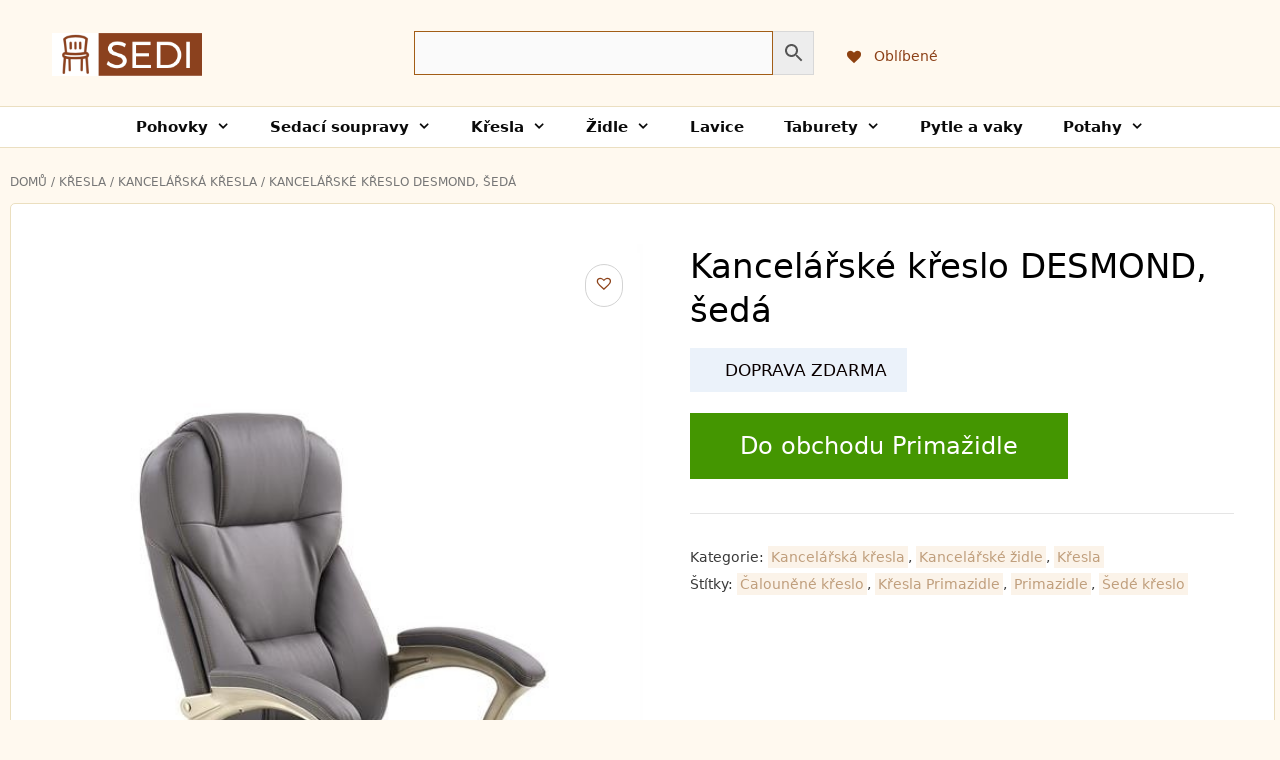

--- FILE ---
content_type: text/html; charset=UTF-8
request_url: https://sedi.cz/kancelarske-kreslo-desmond-seda/
body_size: 29381
content:
<!DOCTYPE html>
<html lang="cs">
<head><meta charset="UTF-8"><script>if(navigator.userAgent.match(/MSIE|Internet Explorer/i)||navigator.userAgent.match(/Trident\/7\..*?rv:11/i)){var href=document.location.href;if(!href.match(/[?&]nowprocket/)){if(href.indexOf("?")==-1){if(href.indexOf("#")==-1){document.location.href=href+"?nowprocket=1"}else{document.location.href=href.replace("#","?nowprocket=1#")}}else{if(href.indexOf("#")==-1){document.location.href=href+"&nowprocket=1"}else{document.location.href=href.replace("#","&nowprocket=1#")}}}}</script><script>class RocketLazyLoadScripts{constructor(){this.triggerEvents=["keydown","mousedown","mousemove","touchmove","touchstart","touchend","wheel"],this.userEventHandler=this._triggerListener.bind(this),this.touchStartHandler=this._onTouchStart.bind(this),this.touchMoveHandler=this._onTouchMove.bind(this),this.touchEndHandler=this._onTouchEnd.bind(this),this.clickHandler=this._onClick.bind(this),this.interceptedClicks=[],window.addEventListener("pageshow",(e=>{this.persisted=e.persisted})),window.addEventListener("DOMContentLoaded",(()=>{this._preconnect3rdParties()})),this.delayedScripts={normal:[],async:[],defer:[]},this.allJQueries=[]}_addUserInteractionListener(e){document.hidden?e._triggerListener():(this.triggerEvents.forEach((t=>window.addEventListener(t,e.userEventHandler,{passive:!0}))),window.addEventListener("touchstart",e.touchStartHandler,{passive:!0}),window.addEventListener("mousedown",e.touchStartHandler),document.addEventListener("visibilitychange",e.userEventHandler))}_removeUserInteractionListener(){this.triggerEvents.forEach((e=>window.removeEventListener(e,this.userEventHandler,{passive:!0}))),document.removeEventListener("visibilitychange",this.userEventHandler)}_onTouchStart(e){"HTML"!==e.target.tagName&&(window.addEventListener("touchend",this.touchEndHandler),window.addEventListener("mouseup",this.touchEndHandler),window.addEventListener("touchmove",this.touchMoveHandler,{passive:!0}),window.addEventListener("mousemove",this.touchMoveHandler),e.target.addEventListener("click",this.clickHandler),this._renameDOMAttribute(e.target,"onclick","rocket-onclick"))}_onTouchMove(e){window.removeEventListener("touchend",this.touchEndHandler),window.removeEventListener("mouseup",this.touchEndHandler),window.removeEventListener("touchmove",this.touchMoveHandler,{passive:!0}),window.removeEventListener("mousemove",this.touchMoveHandler),e.target.removeEventListener("click",this.clickHandler),this._renameDOMAttribute(e.target,"rocket-onclick","onclick")}_onTouchEnd(e){window.removeEventListener("touchend",this.touchEndHandler),window.removeEventListener("mouseup",this.touchEndHandler),window.removeEventListener("touchmove",this.touchMoveHandler,{passive:!0}),window.removeEventListener("mousemove",this.touchMoveHandler)}_onClick(e){e.target.removeEventListener("click",this.clickHandler),this._renameDOMAttribute(e.target,"rocket-onclick","onclick"),this.interceptedClicks.push(e),e.preventDefault(),e.stopPropagation(),e.stopImmediatePropagation()}_replayClicks(){window.removeEventListener("touchstart",this.touchStartHandler,{passive:!0}),window.removeEventListener("mousedown",this.touchStartHandler),this.interceptedClicks.forEach((e=>{e.target.dispatchEvent(new MouseEvent("click",{view:e.view,bubbles:!0,cancelable:!0}))}))}_renameDOMAttribute(e,t,n){e.hasAttribute&&e.hasAttribute(t)&&(event.target.setAttribute(n,event.target.getAttribute(t)),event.target.removeAttribute(t))}_triggerListener(){this._removeUserInteractionListener(this),"loading"===document.readyState?document.addEventListener("DOMContentLoaded",this._loadEverythingNow.bind(this)):this._loadEverythingNow()}_preconnect3rdParties(){let e=[];document.querySelectorAll("script[type=rocketlazyloadscript]").forEach((t=>{if(t.hasAttribute("src")){const n=new URL(t.src).origin;n!==location.origin&&e.push({src:n,crossOrigin:t.crossOrigin||"module"===t.getAttribute("data-rocket-type")})}})),e=[...new Map(e.map((e=>[JSON.stringify(e),e]))).values()],this._batchInjectResourceHints(e,"preconnect")}async _loadEverythingNow(){this.lastBreath=Date.now(),this._delayEventListeners(),this._delayJQueryReady(this),this._handleDocumentWrite(),this._registerAllDelayedScripts(),this._preloadAllScripts(),await this._loadScriptsFromList(this.delayedScripts.normal),await this._loadScriptsFromList(this.delayedScripts.defer),await this._loadScriptsFromList(this.delayedScripts.async);try{await this._triggerDOMContentLoaded(),await this._triggerWindowLoad()}catch(e){}window.dispatchEvent(new Event("rocket-allScriptsLoaded")),this._replayClicks()}_registerAllDelayedScripts(){document.querySelectorAll("script[type=rocketlazyloadscript]").forEach((e=>{e.hasAttribute("src")?e.hasAttribute("async")&&!1!==e.async?this.delayedScripts.async.push(e):e.hasAttribute("defer")&&!1!==e.defer||"module"===e.getAttribute("data-rocket-type")?this.delayedScripts.defer.push(e):this.delayedScripts.normal.push(e):this.delayedScripts.normal.push(e)}))}async _transformScript(e){return await this._littleBreath(),new Promise((t=>{const n=document.createElement("script");[...e.attributes].forEach((e=>{let t=e.nodeName;"type"!==t&&("data-rocket-type"===t&&(t="type"),n.setAttribute(t,e.nodeValue))})),e.hasAttribute("src")?(n.addEventListener("load",t),n.addEventListener("error",t)):(n.text=e.text,t());try{e.parentNode.replaceChild(n,e)}catch(e){t()}}))}async _loadScriptsFromList(e){const t=e.shift();return t?(await this._transformScript(t),this._loadScriptsFromList(e)):Promise.resolve()}_preloadAllScripts(){this._batchInjectResourceHints([...this.delayedScripts.normal,...this.delayedScripts.defer,...this.delayedScripts.async],"preload")}_batchInjectResourceHints(e,t){var n=document.createDocumentFragment();e.forEach((e=>{if(e.src){const i=document.createElement("link");i.href=e.src,i.rel=t,"preconnect"!==t&&(i.as="script"),e.getAttribute&&"module"===e.getAttribute("data-rocket-type")&&(i.crossOrigin=!0),e.crossOrigin&&(i.crossOrigin=e.crossOrigin),n.appendChild(i)}})),document.head.appendChild(n)}_delayEventListeners(){let e={};function t(t,n){!function(t){function n(n){return e[t].eventsToRewrite.indexOf(n)>=0?"rocket-"+n:n}e[t]||(e[t]={originalFunctions:{add:t.addEventListener,remove:t.removeEventListener},eventsToRewrite:[]},t.addEventListener=function(){arguments[0]=n(arguments[0]),e[t].originalFunctions.add.apply(t,arguments)},t.removeEventListener=function(){arguments[0]=n(arguments[0]),e[t].originalFunctions.remove.apply(t,arguments)})}(t),e[t].eventsToRewrite.push(n)}function n(e,t){let n=e[t];Object.defineProperty(e,t,{get:()=>n||function(){},set(i){e["rocket"+t]=n=i}})}t(document,"DOMContentLoaded"),t(window,"DOMContentLoaded"),t(window,"load"),t(window,"pageshow"),t(document,"readystatechange"),n(document,"onreadystatechange"),n(window,"onload"),n(window,"onpageshow")}_delayJQueryReady(e){let t=window.jQuery;Object.defineProperty(window,"jQuery",{get:()=>t,set(n){if(n&&n.fn&&!e.allJQueries.includes(n)){n.fn.ready=n.fn.init.prototype.ready=function(t){e.domReadyFired?t.bind(document)(n):document.addEventListener("rocket-DOMContentLoaded",(()=>t.bind(document)(n)))};const t=n.fn.on;n.fn.on=n.fn.init.prototype.on=function(){if(this[0]===window){function e(e){return e.split(" ").map((e=>"load"===e||0===e.indexOf("load.")?"rocket-jquery-load":e)).join(" ")}"string"==typeof arguments[0]||arguments[0]instanceof String?arguments[0]=e(arguments[0]):"object"==typeof arguments[0]&&Object.keys(arguments[0]).forEach((t=>{delete Object.assign(arguments[0],{[e(t)]:arguments[0][t]})[t]}))}return t.apply(this,arguments),this},e.allJQueries.push(n)}t=n}})}async _triggerDOMContentLoaded(){this.domReadyFired=!0,await this._littleBreath(),document.dispatchEvent(new Event("rocket-DOMContentLoaded")),await this._littleBreath(),window.dispatchEvent(new Event("rocket-DOMContentLoaded")),await this._littleBreath(),document.dispatchEvent(new Event("rocket-readystatechange")),await this._littleBreath(),document.rocketonreadystatechange&&document.rocketonreadystatechange()}async _triggerWindowLoad(){await this._littleBreath(),window.dispatchEvent(new Event("rocket-load")),await this._littleBreath(),window.rocketonload&&window.rocketonload(),await this._littleBreath(),this.allJQueries.forEach((e=>e(window).trigger("rocket-jquery-load"))),await this._littleBreath();const e=new Event("rocket-pageshow");e.persisted=this.persisted,window.dispatchEvent(e),await this._littleBreath(),window.rocketonpageshow&&window.rocketonpageshow({persisted:this.persisted})}_handleDocumentWrite(){const e=new Map;document.write=document.writeln=function(t){const n=document.currentScript,i=document.createRange(),r=n.parentElement;let o=e.get(n);void 0===o&&(o=n.nextSibling,e.set(n,o));const s=document.createDocumentFragment();i.setStart(s,0),s.appendChild(i.createContextualFragment(t)),r.insertBefore(s,o)}}async _littleBreath(){Date.now()-this.lastBreath>45&&(await this._requestAnimFrame(),this.lastBreath=Date.now())}async _requestAnimFrame(){return document.hidden?new Promise((e=>setTimeout(e))):new Promise((e=>requestAnimationFrame(e)))}static run(){const e=new RocketLazyLoadScripts;e._addUserInteractionListener(e)}}RocketLazyLoadScripts.run();</script>
	
	<link rel="profile" href="https://gmpg.org/xfn/11">
	<meta name='robots' content='index, follow, max-image-preview:large, max-snippet:-1, max-video-preview:-1' />

	<title>Kancelářské halmar kancelářské křeslo desmond, šedá - křesla na SEDI.cz</title>
	<meta name="description" content="Elegantní a na první pohled pohodlná kancelářská židle DESMOND čalouněná šedou eko kůží nabídne ...- Křesla na SEDI.cz" />
	<link rel="canonical" href="https://sedi.cz/kancelarske-kreslo-desmond-seda/" />
	<meta property="og:locale" content="cs_CZ" />
	<meta property="og:type" content="article" />
	<meta property="og:title" content="Kancelářské halmar kancelářské křeslo desmond, šedá - křesla na SEDI.cz" />
	<meta property="og:description" content="Elegantní a na první pohled pohodlná kancelářská židle DESMOND čalouněná šedou eko kůží nabídne ...- Křesla na SEDI.cz" />
	<meta property="og:url" content="https://sedi.cz/kancelarske-kreslo-desmond-seda/" />
	<meta property="og:site_name" content="SEDI.cz" />
	<meta property="article:modified_time" content="2023-05-11T06:22:24+00:00" />
	<meta property="og:image" content="https://sedi.cz/wp-content/uploads/2021/05/101558.jpg" />
	<meta property="og:image:width" content="533" />
	<meta property="og:image:height" content="800" />
	<meta property="og:image:type" content="image/jpeg" />
	<meta name="twitter:card" content="summary_large_image" />
	<meta name="twitter:title" content="Kancelářské halmar kancelářské křeslo desmond, šedá - křesla na SEDI.cz" />
	<meta name="twitter:label1" content="Odhadovaná doba čtení" />
	<meta name="twitter:data1" content="1 minuta" />
	<script type="application/ld+json" class="yoast-schema-graph">{"@context":"https://schema.org","@graph":[{"@type":"WebSite","@id":"https://sedi.cz/#website","url":"https://sedi.cz/","name":"SEDI.cz","description":"SEDI.cz je nákupní galerie sedacího nábytku","potentialAction":[{"@type":"SearchAction","target":{"@type":"EntryPoint","urlTemplate":"https://sedi.cz/?s={search_term_string}"},"query-input":"required name=search_term_string"}],"inLanguage":"cs"},{"@type":"ImageObject","inLanguage":"cs","@id":"https://sedi.cz/kancelarske-kreslo-desmond-seda/#primaryimage","url":"https://sedi.cz/wp-content/uploads/2021/05/101558.jpg","contentUrl":"https://sedi.cz/wp-content/uploads/2021/05/101558.jpg","width":533,"height":800,"caption":"Kancelářské halmar kancelářské křeslo desmond"},{"@type":"WebPage","@id":"https://sedi.cz/kancelarske-kreslo-desmond-seda/#webpage","url":"https://sedi.cz/kancelarske-kreslo-desmond-seda/","name":"Kancelářské halmar kancelářské křeslo desmond, šedá - křesla na SEDI.cz","isPartOf":{"@id":"https://sedi.cz/#website"},"primaryImageOfPage":{"@id":"https://sedi.cz/kancelarske-kreslo-desmond-seda/#primaryimage"},"datePublished":"2023-01-27T08:28:05+00:00","dateModified":"2023-05-11T06:22:24+00:00","description":"Elegantní a na první pohled pohodlná kancelářská židle DESMOND čalouněná šedou eko kůží nabídne ...- Křesla na SEDI.cz","breadcrumb":{"@id":"https://sedi.cz/kancelarske-kreslo-desmond-seda/#breadcrumb"},"inLanguage":"cs","potentialAction":[{"@type":"ReadAction","target":["https://sedi.cz/kancelarske-kreslo-desmond-seda/"]}]},{"@type":"BreadcrumbList","@id":"https://sedi.cz/kancelarske-kreslo-desmond-seda/#breadcrumb","itemListElement":[{"@type":"ListItem","position":1,"name":"Domů","item":"https://sedi.cz/"},{"@type":"ListItem","position":2,"name":"Produkty","item":"https://sedi.cz/shop/"},{"@type":"ListItem","position":3,"name":"Kancelářské křeslo DESMOND, šedá"}]}]}</script>



<link rel="alternate" type="application/rss+xml" title="SEDI.cz &raquo; RSS zdroj" href="https://sedi.cz/feed/" />
<link rel="alternate" type="application/rss+xml" title="SEDI.cz &raquo; RSS komentářů" href="https://sedi.cz/comments/feed/" />
<link rel="alternate" type="application/rss+xml" title="SEDI.cz &raquo; RSS komentářů pro Kancelářské křeslo DESMOND, šedá" href="https://sedi.cz/kancelarske-kreslo-desmond-seda/feed/" />
<style type="text/css">
img.wp-smiley,
img.emoji {
	display: inline !important;
	border: none !important;
	box-shadow: none !important;
	height: 1em !important;
	width: 1em !important;
	margin: 0 0.07em !important;
	vertical-align: -0.1em !important;
	background: none !important;
	padding: 0 !important;
}
</style>
	<link rel='stylesheet' id='wp-block-library-css'  href='https://sedi.cz/wp-includes/css/dist/block-library/style.min.css' type='text/css' media='all' />
<link rel='stylesheet' id='wc-block-style-css'  href='https://sedi.cz/wp-content/plugins/woocommerce/packages/woocommerce-blocks/build/style.css' type='text/css' media='all' />
<style id='global-styles-inline-css' type='text/css'>
body{--wp--preset--color--black: #000000;--wp--preset--color--cyan-bluish-gray: #abb8c3;--wp--preset--color--white: #ffffff;--wp--preset--color--pale-pink: #f78da7;--wp--preset--color--vivid-red: #cf2e2e;--wp--preset--color--luminous-vivid-orange: #ff6900;--wp--preset--color--luminous-vivid-amber: #fcb900;--wp--preset--color--light-green-cyan: #7bdcb5;--wp--preset--color--vivid-green-cyan: #00d084;--wp--preset--color--pale-cyan-blue: #8ed1fc;--wp--preset--color--vivid-cyan-blue: #0693e3;--wp--preset--color--vivid-purple: #9b51e0;--wp--preset--gradient--vivid-cyan-blue-to-vivid-purple: linear-gradient(135deg,rgba(6,147,227,1) 0%,rgb(155,81,224) 100%);--wp--preset--gradient--light-green-cyan-to-vivid-green-cyan: linear-gradient(135deg,rgb(122,220,180) 0%,rgb(0,208,130) 100%);--wp--preset--gradient--luminous-vivid-amber-to-luminous-vivid-orange: linear-gradient(135deg,rgba(252,185,0,1) 0%,rgba(255,105,0,1) 100%);--wp--preset--gradient--luminous-vivid-orange-to-vivid-red: linear-gradient(135deg,rgba(255,105,0,1) 0%,rgb(207,46,46) 100%);--wp--preset--gradient--very-light-gray-to-cyan-bluish-gray: linear-gradient(135deg,rgb(238,238,238) 0%,rgb(169,184,195) 100%);--wp--preset--gradient--cool-to-warm-spectrum: linear-gradient(135deg,rgb(74,234,220) 0%,rgb(151,120,209) 20%,rgb(207,42,186) 40%,rgb(238,44,130) 60%,rgb(251,105,98) 80%,rgb(254,248,76) 100%);--wp--preset--gradient--blush-light-purple: linear-gradient(135deg,rgb(255,206,236) 0%,rgb(152,150,240) 100%);--wp--preset--gradient--blush-bordeaux: linear-gradient(135deg,rgb(254,205,165) 0%,rgb(254,45,45) 50%,rgb(107,0,62) 100%);--wp--preset--gradient--luminous-dusk: linear-gradient(135deg,rgb(255,203,112) 0%,rgb(199,81,192) 50%,rgb(65,88,208) 100%);--wp--preset--gradient--pale-ocean: linear-gradient(135deg,rgb(255,245,203) 0%,rgb(182,227,212) 50%,rgb(51,167,181) 100%);--wp--preset--gradient--electric-grass: linear-gradient(135deg,rgb(202,248,128) 0%,rgb(113,206,126) 100%);--wp--preset--gradient--midnight: linear-gradient(135deg,rgb(2,3,129) 0%,rgb(40,116,252) 100%);--wp--preset--duotone--dark-grayscale: url('#wp-duotone-dark-grayscale');--wp--preset--duotone--grayscale: url('#wp-duotone-grayscale');--wp--preset--duotone--purple-yellow: url('#wp-duotone-purple-yellow');--wp--preset--duotone--blue-red: url('#wp-duotone-blue-red');--wp--preset--duotone--midnight: url('#wp-duotone-midnight');--wp--preset--duotone--magenta-yellow: url('#wp-duotone-magenta-yellow');--wp--preset--duotone--purple-green: url('#wp-duotone-purple-green');--wp--preset--duotone--blue-orange: url('#wp-duotone-blue-orange');--wp--preset--font-size--small: 13px;--wp--preset--font-size--medium: 20px;--wp--preset--font-size--large: 36px;--wp--preset--font-size--x-large: 42px;}.has-black-color{color: var(--wp--preset--color--black) !important;}.has-cyan-bluish-gray-color{color: var(--wp--preset--color--cyan-bluish-gray) !important;}.has-white-color{color: var(--wp--preset--color--white) !important;}.has-pale-pink-color{color: var(--wp--preset--color--pale-pink) !important;}.has-vivid-red-color{color: var(--wp--preset--color--vivid-red) !important;}.has-luminous-vivid-orange-color{color: var(--wp--preset--color--luminous-vivid-orange) !important;}.has-luminous-vivid-amber-color{color: var(--wp--preset--color--luminous-vivid-amber) !important;}.has-light-green-cyan-color{color: var(--wp--preset--color--light-green-cyan) !important;}.has-vivid-green-cyan-color{color: var(--wp--preset--color--vivid-green-cyan) !important;}.has-pale-cyan-blue-color{color: var(--wp--preset--color--pale-cyan-blue) !important;}.has-vivid-cyan-blue-color{color: var(--wp--preset--color--vivid-cyan-blue) !important;}.has-vivid-purple-color{color: var(--wp--preset--color--vivid-purple) !important;}.has-black-background-color{background-color: var(--wp--preset--color--black) !important;}.has-cyan-bluish-gray-background-color{background-color: var(--wp--preset--color--cyan-bluish-gray) !important;}.has-white-background-color{background-color: var(--wp--preset--color--white) !important;}.has-pale-pink-background-color{background-color: var(--wp--preset--color--pale-pink) !important;}.has-vivid-red-background-color{background-color: var(--wp--preset--color--vivid-red) !important;}.has-luminous-vivid-orange-background-color{background-color: var(--wp--preset--color--luminous-vivid-orange) !important;}.has-luminous-vivid-amber-background-color{background-color: var(--wp--preset--color--luminous-vivid-amber) !important;}.has-light-green-cyan-background-color{background-color: var(--wp--preset--color--light-green-cyan) !important;}.has-vivid-green-cyan-background-color{background-color: var(--wp--preset--color--vivid-green-cyan) !important;}.has-pale-cyan-blue-background-color{background-color: var(--wp--preset--color--pale-cyan-blue) !important;}.has-vivid-cyan-blue-background-color{background-color: var(--wp--preset--color--vivid-cyan-blue) !important;}.has-vivid-purple-background-color{background-color: var(--wp--preset--color--vivid-purple) !important;}.has-black-border-color{border-color: var(--wp--preset--color--black) !important;}.has-cyan-bluish-gray-border-color{border-color: var(--wp--preset--color--cyan-bluish-gray) !important;}.has-white-border-color{border-color: var(--wp--preset--color--white) !important;}.has-pale-pink-border-color{border-color: var(--wp--preset--color--pale-pink) !important;}.has-vivid-red-border-color{border-color: var(--wp--preset--color--vivid-red) !important;}.has-luminous-vivid-orange-border-color{border-color: var(--wp--preset--color--luminous-vivid-orange) !important;}.has-luminous-vivid-amber-border-color{border-color: var(--wp--preset--color--luminous-vivid-amber) !important;}.has-light-green-cyan-border-color{border-color: var(--wp--preset--color--light-green-cyan) !important;}.has-vivid-green-cyan-border-color{border-color: var(--wp--preset--color--vivid-green-cyan) !important;}.has-pale-cyan-blue-border-color{border-color: var(--wp--preset--color--pale-cyan-blue) !important;}.has-vivid-cyan-blue-border-color{border-color: var(--wp--preset--color--vivid-cyan-blue) !important;}.has-vivid-purple-border-color{border-color: var(--wp--preset--color--vivid-purple) !important;}.has-vivid-cyan-blue-to-vivid-purple-gradient-background{background: var(--wp--preset--gradient--vivid-cyan-blue-to-vivid-purple) !important;}.has-light-green-cyan-to-vivid-green-cyan-gradient-background{background: var(--wp--preset--gradient--light-green-cyan-to-vivid-green-cyan) !important;}.has-luminous-vivid-amber-to-luminous-vivid-orange-gradient-background{background: var(--wp--preset--gradient--luminous-vivid-amber-to-luminous-vivid-orange) !important;}.has-luminous-vivid-orange-to-vivid-red-gradient-background{background: var(--wp--preset--gradient--luminous-vivid-orange-to-vivid-red) !important;}.has-very-light-gray-to-cyan-bluish-gray-gradient-background{background: var(--wp--preset--gradient--very-light-gray-to-cyan-bluish-gray) !important;}.has-cool-to-warm-spectrum-gradient-background{background: var(--wp--preset--gradient--cool-to-warm-spectrum) !important;}.has-blush-light-purple-gradient-background{background: var(--wp--preset--gradient--blush-light-purple) !important;}.has-blush-bordeaux-gradient-background{background: var(--wp--preset--gradient--blush-bordeaux) !important;}.has-luminous-dusk-gradient-background{background: var(--wp--preset--gradient--luminous-dusk) !important;}.has-pale-ocean-gradient-background{background: var(--wp--preset--gradient--pale-ocean) !important;}.has-electric-grass-gradient-background{background: var(--wp--preset--gradient--electric-grass) !important;}.has-midnight-gradient-background{background: var(--wp--preset--gradient--midnight) !important;}.has-small-font-size{font-size: var(--wp--preset--font-size--small) !important;}.has-medium-font-size{font-size: var(--wp--preset--font-size--medium) !important;}.has-large-font-size{font-size: var(--wp--preset--font-size--large) !important;}.has-x-large-font-size{font-size: var(--wp--preset--font-size--x-large) !important;}
</style>
<link rel='stylesheet' id='photoswipe-css'  href='https://sedi.cz/wp-content/plugins/woocommerce/assets/css/photoswipe/photoswipe.min.css' type='text/css' media='all' />
<link rel='stylesheet' id='photoswipe-default-skin-css'  href='https://sedi.cz/wp-content/plugins/woocommerce/assets/css/photoswipe/default-skin/default-skin.min.css' type='text/css' media='all' />
<link rel='stylesheet' id='woocommerce-layout-css'  href='https://sedi.cz/wp-content/plugins/woocommerce/assets/css/woocommerce-layout.css' type='text/css' media='all' />
<link rel='stylesheet' id='woocommerce-smallscreen-css'  href='https://sedi.cz/wp-content/plugins/woocommerce/assets/css/woocommerce-smallscreen.css' type='text/css' media='only screen and (max-width: 768px)' />
<link rel='stylesheet' id='woocommerce-general-css'  href='https://sedi.cz/wp-content/plugins/woocommerce/assets/css/woocommerce.css' type='text/css' media='all' />
<style id='woocommerce-inline-inline-css' type='text/css'>
.woocommerce form .form-row .required { visibility: visible; }
</style>
<link rel='stylesheet' id='wp-show-posts-css'  href='https://sedi.cz/wp-content/plugins/wp-show-posts/css/wp-show-posts-min.css' type='text/css' media='all' />
<link rel='stylesheet' id='aws-style-css'  href='https://sedi.cz/wp-content/plugins/advanced-woo-search/assets/css/common.css' type='text/css' media='all' />
<link rel='preload' as='font' type='font/woff2' crossorigin='anonymous' id='tinvwl-webfont-font-css'  href='https://sedi.cz/wp-content/plugins/ti-woocommerce-wishlist/assets/fonts/tinvwl-webfont.woff2'  media='all' />
<link rel='stylesheet' id='tinvwl-webfont-css'  href='https://sedi.cz/wp-content/plugins/ti-woocommerce-wishlist/assets/css/webfont.min.css' type='text/css' media='all' />
<link rel='stylesheet' id='tinvwl-css'  href='https://sedi.cz/wp-content/plugins/ti-woocommerce-wishlist/assets/css/public.min.css' type='text/css' media='all' />
<link rel='stylesheet' id='tinvwl-theme-css'  href='https://sedi.cz/wp-content/plugins/ti-woocommerce-wishlist/assets/css/theme.min.css' type='text/css' media='all' />
<style id='tinvwl-theme-inline-css' type='text/css'>
.tinv-wishlist .tinv-header h2 {color:#8c4118;font-size:20px;} .tinv-wishlist {color:#1a1a1a;} .tinv-wishlist, .tinv-wishlist input, .tinv-wishlist select, .tinv-wishlist textarea, .tinv-wishlist button, .tinv-wishlist input[type="button"], .tinv-wishlist input[type="reset"], .tinv-wishlist input[type="submit"] {font-family:inherit;} .tinv-wishlist a:not(.button):not(.social) {color:#8c4118;text-decoration:underline;font-family:inherit;} .tinv-wishlist a:not(.button):not(.social):active, .tinv-wishlist a:not(.button):not(.social):focus, .tinv-wishlist a:not(.button):not(.social):hover {color:#db000e;} .tinv-wishlist input[type="text"], .tinv-wishlist input[type="email"], .tinv-wishlist input[type="url"], .tinv-wishlist input[type="password"], .tinv-wishlist input[type="search"], .tinv-wishlist input[type="tel"], .tinv-wishlist input[type="number"], .tinv-wishlist textarea, .tinv-wishlist select, .tinv-wishlist .product-quantity input[type="text"].qty {background-color:#f7f7f7;border-color:#d1d1d1;border-radius:2px;color:#686868;font-family:inherit;} .tinv-wishlist select {font-size:12px;} .woocommerce div.product form.cart .tinvwl_add_to_wishlist_button.tinvwl-button {background-color:#ebe9eb;border-radius:20px;} .woocommerce div.product form.cart .tinvwl_add_to_wishlist_button.tinvwl-button:hover, .woocommerce div.product form.cart .tinvwl_add_to_wishlist_button.tinvwl-button.icon-white:hover:before, .woocommerce div.product form.cart .tinvwl_add_to_wishlist_button.tinvwl-button.icon-black:hover:before {background-color:#dad8da;color:#686868;} .woocommerce div.product form.cart .tinvwl_add_to_wishlist_button.tinvwl-button, .woocommerce div.product form.cart .tinvwl_add_to_wishlist_button.tinvwl-button.icon-white:before, .woocommerce div.product form.cart .tinvwl_add_to_wishlist_button.tinvwl-button.icon-black:before {color:#515151;} .woocommerce div.product form.cart .tinvwl_add_to_wishlist_button, .woocommerce div.product form.cart .tinvwl_add_to_wishlist_button.icon-white:before, .woocommerce div.product form.cart .tinvwl_add_to_wishlist_button.icon-black:before {color:#af7500;} .woocommerce div.product form.cart .tinvwl_add_to_wishlist_button:hover, .woocommerce div.product form.cart .tinvwl_add_to_wishlist_button.icon-white:hover:before, .woocommerce div.product form.cart .tinvwl_add_to_wishlist_button.icon-black:hover:before {color:#686868;} .woocommerce div.product form.cart .tinvwl_add_to_wishlist_button {font-family:inherit;font-size:18px;} .woocommerce div.product form.cart .tinvwl_add_to_wishlist_button.icon-black:before, .woocommerce div.product form.cart .tinvwl_add_to_wishlist_button.icon-white:before {font-size:18px;} .woocommerce ul.products li.product .tinvwl_add_to_wishlist_button.tinvwl-button, .woocommerce ul.products li.product .tinvwl_add_to_wishlist_button.tinvwl-button.icon-white:before, .woocommerce ul.products li.product .tinvwl_add_to_wishlist_button.tinvwl-button.icon-black:before {background-color:#ebe9eb;color:#515151;} .woocommerce ul.products li.product .tinvwl_add_to_wishlist_button.tinvwl-button:hover, .woocommerce ul.products li.product .tinvwl_add_to_wishlist_button.tinvwl-button.icon-white:hover:before, .woocommerce ul.products li.product .tinvwl_add_to_wishlist_button.tinvwl-button.icon-black:hover:before {background-color:#dad8da;color:#515151;} .woocommerce ul.products li.product .tinvwl_add_to_wishlist_button, .woocommerce ul.products li.product .tinvwl_add_to_wishlist_button.icon-white:before, .woocommerce ul.products li.product .tinvwl_add_to_wishlist_button.icon-black:before {color:#eacb7c;font-size:16px;} .woocommerce ul.products li.product .tinvwl_add_to_wishlist_button:hover, .woocommerce ul.products li.product .tinvwl_add_to_wishlist_button.icon-white:hover:before, .woocommerce ul.products li.product .tinvwl_add_to_wishlist_button.icon-black:hover:before {color:#ff0000;} .woocommerce ul.products li.product .tinvwl_add_to_wishlist_button.tinvwl-button {font-family:inherit;border-radius:3px;} .woocommerce ul.products li.product .tinvwl_add_to_wishlist_button.icon-white:before, .woocommerce ul.products li.product .tinvwl_add_to_wishlist_button.icon-black:before {font-size:16px;} .woocommerce.tinv-wishlist #respond input#submit, .woocommerce.tinv-wishlist a.button, .woocommerce.tinv-wishlist button.button, .woocommerce.tinv-wishlist input.button {background-color:#ebe9eb;color:#515151;font-family:inherit;font-size:14px;border-radius:3px;} .woocommerce.tinv-wishlist #respond input#submit:hover, .woocommerce.tinv-wishlist a.button:hover, .woocommerce.tinv-wishlist button.button:hover, .woocommerce.tinv-wishlist input.button:hover {background-color:#dad8da;color:#515151;} .woocommerce.tinv-wishlist #respond input#submit.alt, .woocommerce.tinv-wishlist a.button.alt, .woocommerce.tinv-wishlist button.button.alt, .woocommerce.tinv-wishlist input.button.alt {background-color:#db2330;color:#ffffff;font-family:inherit;font-size:15px;border-radius:0px;} .woocommerce.tinv-wishlist #respond input#submit.alt:hover, .woocommerce.tinv-wishlist a.button.alt:hover, .woocommerce.tinv-wishlist button.button.alt:hover, .woocommerce.tinv-wishlist input.button.alt:hover {background-color:#db3b45;color:#ffffff;} .tinv-wishlist table, .tinv-wishlist table td {background-color:#ffffff;} .tinv-wishlist table, .tinv-wishlist table td, .tinv-wishlist table th {border-color:#d1d1d1;} .tinv-wishlist table th {background-color:#ffffff;color:#1a1a1a;font-family:inherit;font-size:14px;} .tinv-wishlist table td {color:#686868;font-family:inherit;font-size:14px;} .tinv-wishlist td.product-price {color:#202020;font-family:inherit;font-size:16px;} .tinv-wishlist td.product-price ins span.amount {color:#0f0f0f;background-color:#fffbcc;} .tinv-wishlist .social-buttons li a {background-color:#ebf2fa;font-size:20px;} .tinv-wishlist .social-buttons li a:hover {background-color:#ebf2fa;} .tinv-wishlist .social-buttons li a.white, .tinv-wishlist .social-buttons li a.dark {color:#000000;} .tinv-wishlist .social-buttons li a.white:hover, .tinv-wishlist .social-buttons li a.dark:hover {color:#686868;} .tinv-wishlist .tinv-modal .tinv-modal-inner {background-color:#ffffff;color:#1a1a1a;font-size:15px;} .tinv-wishlist .tinv-modal .tinv-modal-inner,.tinv-wishlist .tinv-modal .tinv-modal-inner select {font-family:inherit;} .tinv-wishlist .tinv-modal .tinv-close-modal, .tinv-wishlist .tinv-modal button.button {background-color:#ebdfc1;color:#0f0f0f;} .tinv-wishlist .tinv-modal .tinv-close-modal:hover, .tinv-wishlist .tinv-modal button.button:hover {background-color:#ead49a;color:#ffffff;}
</style>
<link rel='stylesheet' id='generate-style-grid-css'  href='https://sedi.cz/wp-content/themes/generatepress/css/unsemantic-grid.min.css' type='text/css' media='all' />
<link rel='stylesheet' id='generate-style-css'  href='https://sedi.cz/wp-content/themes/generatepress/style.min.css' type='text/css' media='all' />
<style id='generate-style-inline-css' type='text/css'>
.entry-header .entry-meta {display:none;}
body{background-color:#fff9ef;color:#3a3a3a;}a, a:visited{color:#0a0000;}a:hover, a:focus, a:active{color:#000000;}body .grid-container{max-width:1300px;}.wp-block-group__inner-container{max-width:1300px;margin-left:auto;margin-right:auto;}body, button, input, select, textarea{font-family:-apple-system, system-ui, BlinkMacSystemFont, "Segoe UI", Helvetica, Arial, sans-serif, "Apple Color Emoji", "Segoe UI Emoji", "Segoe UI Symbol";}.entry-content > [class*="wp-block-"]:not(:last-child){margin-bottom:1.5em;}.main-navigation a, .menu-toggle{font-weight:bold;}.main-navigation .main-nav ul ul li a{font-size:14px;}h1{font-weight:500;font-size:35px;}h2{font-size:23px;}@media (max-width:768px){.main-title{font-size:30px;}h1{font-size:30px;}h2{font-size:25px;}}.top-bar{background-color:#636363;color:#ffffff;}.top-bar a,.top-bar a:visited{color:#ffffff;}.top-bar a:hover{color:#303030;}.site-header{color:#3a3a3a;}.site-header a,.site-header a:visited{color:#3a3a3a;}.main-title a,.main-title a:hover,.main-title a:visited{color:#222222;}.site-description{color:#757575;}.main-navigation,.main-navigation ul ul{background-color:#ffffff;}.main-navigation .main-nav ul li a,.menu-toggle{color:#0a0a0a;}.main-navigation .main-nav ul li:hover > a,.main-navigation .main-nav ul li:focus > a, .main-navigation .main-nav ul li.sfHover > a{color:#777777;}button.menu-toggle:hover,button.menu-toggle:focus,.main-navigation .mobile-bar-items a,.main-navigation .mobile-bar-items a:hover,.main-navigation .mobile-bar-items a:focus{color:#0a0a0a;}.navigation-search input[type="search"],.navigation-search input[type="search"]:active, .navigation-search input[type="search"]:focus, .main-navigation .main-nav ul li.search-item.active > a{color:#777777;}.main-navigation ul ul{background-color:#f2f2f2;}.main-navigation .main-nav ul ul li a{color:#3f3f3f;}.main-navigation .main-nav ul ul li:hover > a,.main-navigation .main-nav ul ul li:focus > a,.main-navigation .main-nav ul ul li.sfHover > a{color:#ffffff;background-color:#4f4f4f;}.main-navigation .main-nav ul ul li[class*="current-menu-"] > a{color:#ffffff;background-color:#4f4f4f;}.main-navigation .main-nav ul ul li[class*="current-menu-"] > a:hover,.main-navigation .main-nav ul ul li[class*="current-menu-"].sfHover > a{color:#ffffff;background-color:#4f4f4f;}.entry-meta{color:#595959;}.entry-meta a,.entry-meta a:visited{color:#595959;}.entry-meta a:hover{color:#1e73be;}.sidebar .widget{background-color:#ffffff;}.sidebar .widget .widget-title{color:#000000;}.footer-widgets{background-color:#ffffff;}.footer-widgets .widget-title{color:#000000;}.site-info{color:#8c4118;}.site-info a,.site-info a:visited{color:#0a0a0a;}.site-info a:hover{color:#606060;}.footer-bar .widget_nav_menu .current-menu-item a{color:#606060;}input[type="text"],input[type="email"],input[type="url"],input[type="password"],input[type="search"],input[type="tel"],input[type="number"],textarea,select{color:#666666;background-color:#fafafa;border-color:#cccccc;}input[type="text"]:focus,input[type="email"]:focus,input[type="url"]:focus,input[type="password"]:focus,input[type="search"]:focus,input[type="tel"]:focus,input[type="number"]:focus,textarea:focus,select:focus{color:#666666;background-color:#ffffff;border-color:#bfbfbf;}button,html input[type="button"],input[type="reset"],input[type="submit"],a.button,a.button:visited,a.wp-block-button__link:not(.has-background){color:#ffffff;background-color:#666666;}button:hover,html input[type="button"]:hover,input[type="reset"]:hover,input[type="submit"]:hover,a.button:hover,button:focus,html input[type="button"]:focus,input[type="reset"]:focus,input[type="submit"]:focus,a.button:focus,a.wp-block-button__link:not(.has-background):active,a.wp-block-button__link:not(.has-background):focus,a.wp-block-button__link:not(.has-background):hover{color:#ffffff;background-color:#3f3f3f;}.generate-back-to-top,.generate-back-to-top:visited{background-color:rgba( 0,0,0,0.4 );color:#ffffff;}.generate-back-to-top:hover,.generate-back-to-top:focus{background-color:rgba( 0,0,0,0.6 );color:#ffffff;}.inside-header{padding:25px 40px 30px 40px;}.separate-containers .inside-article, .separate-containers .comments-area, .separate-containers .page-header, .separate-containers .paging-navigation, .one-container .site-content, .inside-page-header, .wp-block-group__inner-container{padding:25px 5px 40px 10px;}.entry-content .alignwide, body:not(.no-sidebar) .entry-content .alignfull{margin-left:-10px;width:calc(100% + 15px);max-width:calc(100% + 15px);}.one-container.right-sidebar .site-main,.one-container.both-right .site-main{margin-right:5px;}.one-container.left-sidebar .site-main,.one-container.both-left .site-main{margin-left:10px;}.one-container.both-sidebars .site-main{margin:0px 5px 0px 10px;}.separate-containers .widget, .separate-containers .site-main > *, .separate-containers .page-header, .widget-area .main-navigation{margin-bottom:0px;}.separate-containers .site-main{margin:0px;}.both-right.separate-containers .inside-left-sidebar{margin-right:0px;}.both-right.separate-containers .inside-right-sidebar{margin-left:0px;}.both-left.separate-containers .inside-left-sidebar{margin-right:0px;}.both-left.separate-containers .inside-right-sidebar{margin-left:0px;}.separate-containers .page-header-image, .separate-containers .page-header-contained, .separate-containers .page-header-image-single, .separate-containers .page-header-content-single{margin-top:0px;}.separate-containers .inside-right-sidebar, .separate-containers .inside-left-sidebar{margin-top:0px;margin-bottom:0px;}.main-navigation .main-nav ul li a,.menu-toggle,.main-navigation .mobile-bar-items a{line-height:40px;}.navigation-search input{height:40px;}.rtl .menu-item-has-children .dropdown-menu-toggle{padding-left:20px;}.rtl .main-navigation .main-nav ul li.menu-item-has-children > a{padding-right:20px;}@media (max-width:768px){.separate-containers .inside-article, .separate-containers .comments-area, .separate-containers .page-header, .separate-containers .paging-navigation, .one-container .site-content, .inside-page-header, .wp-block-group__inner-container{padding:30px;}.entry-content .alignwide, body:not(.no-sidebar) .entry-content .alignfull{margin-left:-30px;width:calc(100% + 60px);max-width:calc(100% + 60px);}}/* End cached CSS */@media (max-width: 768px){.main-navigation .menu-toggle,.main-navigation .mobile-bar-items,.sidebar-nav-mobile:not(#sticky-placeholder){display:block;}.main-navigation ul,.gen-sidebar-nav{display:none;}[class*="nav-float-"] .site-header .inside-header > *{float:none;clear:both;}}@font-face {font-family: "GeneratePress";src:  url("https://sedi.cz/wp-content/themes/generatepress/fonts/generatepress.eot");src:  url("https://sedi.cz/wp-content/themes/generatepress/fonts/generatepress.eot#iefix") format("embedded-opentype"),  url("https://sedi.cz/wp-content/themes/generatepress/fonts/generatepress.woff2") format("woff2"),  url("https://sedi.cz/wp-content/themes/generatepress/fonts/generatepress.woff") format("woff"),  url("https://sedi.cz/wp-content/themes/generatepress/fonts/generatepress.ttf") format("truetype"),  url("https://sedi.cz/wp-content/themes/generatepress/fonts/generatepress.svg#GeneratePress") format("svg");font-weight: normal;font-style: normal;}.main-navigation .slideout-toggle a:before,.slide-opened .slideout-overlay .slideout-exit:before {font-family: GeneratePress;}.slideout-navigation .dropdown-menu-toggle:before {content: "\f107" !important;}.slideout-navigation .sfHover > a .dropdown-menu-toggle:before {content: "\f106" !important;}
.navigation-branding .main-title{font-weight:bold;text-transform:none;font-size:45px;}@media (max-width: 768px){.navigation-branding .main-title{font-size:30px;}}
.post-image, .page-content, .entry-content, .entry-summary, footer.entry-meta{margin-top:1.5em;}.post-image-above-header .inside-article div.featured-image, .post-image-above-header .inside-article div.post-image{margin-bottom:1.5em;}
</style>
<link rel='stylesheet' id='generate-mobile-style-css'  href='https://sedi.cz/wp-content/themes/generatepress/css/mobile.min.css' type='text/css' media='all' />
<link rel='stylesheet' id='generate-blog-css'  href='https://sedi.cz/wp-content/plugins/gp-premium/blog/functions/css/style-min.css' type='text/css' media='all' />
<link rel='stylesheet' id='lgc-unsemantic-grid-responsive-tablet-css'  href='https://sedi.cz/wp-content/plugins/lightweight-grid-columns/css/unsemantic-grid-responsive-tablet.css' type='text/css' media='all' />
<link rel='stylesheet' id='generate-woocommerce-css'  href='https://sedi.cz/wp-content/plugins/gp-premium/woocommerce/functions/css/woocommerce.min.css' type='text/css' media='all' />
<style id='generate-woocommerce-inline-css' type='text/css'>
.woocommerce ul.products li.product .woocommerce-LoopProduct-link{color:#5b5b5b;}.woocommerce ul.products li.product .woocommerce-LoopProduct-link h2, .woocommerce ul.products li.product .woocommerce-loop-category__title{font-weight:normal;text-transform:none;font-size:16px;}.woocommerce .up-sells ul.products li.product .woocommerce-LoopProduct-link h2, .woocommerce .cross-sells ul.products li.product .woocommerce-LoopProduct-link h2, .woocommerce .related ul.products li.product .woocommerce-LoopProduct-link h2{font-size:20px;}.woocommerce #respond input#submit, .woocommerce a.button, .woocommerce button.button, .woocommerce input.button{color:#ffffff;background-color:#666666;font-weight:normal;text-transform:none;}.woocommerce #respond input#submit:hover, .woocommerce a.button:hover, .woocommerce button.button:hover, .woocommerce input.button:hover{color:#ffffff;background-color:#3f3f3f;}.woocommerce #respond input#submit.alt, .woocommerce a.button.alt, .woocommerce button.button.alt, .woocommerce input.button.alt, .woocommerce #respond input#submit.alt.disabled, .woocommerce #respond input#submit.alt.disabled:hover, .woocommerce #respond input#submit.alt:disabled, .woocommerce #respond input#submit.alt:disabled:hover, .woocommerce #respond input#submit.alt:disabled[disabled], .woocommerce #respond input#submit.alt:disabled[disabled]:hover, .woocommerce a.button.alt.disabled, .woocommerce a.button.alt.disabled:hover, .woocommerce a.button.alt:disabled, .woocommerce a.button.alt:disabled:hover, .woocommerce a.button.alt:disabled[disabled], .woocommerce a.button.alt:disabled[disabled]:hover, .woocommerce button.button.alt.disabled, .woocommerce button.button.alt.disabled:hover, .woocommerce button.button.alt:disabled, .woocommerce button.button.alt:disabled:hover, .woocommerce button.button.alt:disabled[disabled], .woocommerce button.button.alt:disabled[disabled]:hover, .woocommerce input.button.alt.disabled, .woocommerce input.button.alt.disabled:hover, .woocommerce input.button.alt:disabled, .woocommerce input.button.alt:disabled:hover, .woocommerce input.button.alt:disabled[disabled], .woocommerce input.button.alt:disabled[disabled]:hover{color:#ffffff;background-color:#449601;}.woocommerce #respond input#submit.alt:hover, .woocommerce a.button.alt:hover, .woocommerce button.button.alt:hover, .woocommerce input.button.alt:hover{color:#ffffff;background-color:#4ba501;}.woocommerce .star-rating span:before, .woocommerce p.stars:hover a::before{color:#ffa200;}.woocommerce span.onsale{background-color:#ed1070;color:#ffffff;}.woocommerce ul.products li.product .price, .woocommerce div.product p.price{color:#c90035;}.woocommerce div.product .woocommerce-tabs ul.tabs li a{color:#ffffff;}.woocommerce div.product .woocommerce-tabs ul.tabs li a:hover, .woocommerce div.product .woocommerce-tabs ul.tabs li.active a{color:#ffffff;}.woocommerce-message{background-color:#ffffff;color:#057200;}div.woocommerce-message a.button, div.woocommerce-message a.button:focus, div.woocommerce-message a.button:hover, div.woocommerce-message a, div.woocommerce-message a:focus, div.woocommerce-message a:hover{color:#057200;}.woocommerce-info{background-color:#ffffff;color:#adadad;}div.woocommerce-info a.button, div.woocommerce-info a.button:focus, div.woocommerce-info a.button:hover, div.woocommerce-info a, div.woocommerce-info a:focus, div.woocommerce-info a:hover{color:#adadad;}.woocommerce-error{background-color:#e8626d;color:#ffffff;}div.woocommerce-error a.button, div.woocommerce-error a.button:focus, div.woocommerce-error a.button:hover, div.woocommerce-error a, div.woocommerce-error a:focus, div.woocommerce-error a:hover{color:#ffffff;}.woocommerce-product-details__short-description{color:#3a3a3a;}#wc-mini-cart{background-color:#ffffff;color:#000000;}#wc-mini-cart a:not(.button), #wc-mini-cart a.remove{color:#000000;}#wc-mini-cart .button{color:#ffffff;}#wc-mini-cart .button:hover, #wc-mini-cart .button:focus, #wc-mini-cart .button:active{color:#ffffff;}.woocommerce #content div.product div.images, .woocommerce div.product div.images, .woocommerce-page #content div.product div.images, .woocommerce-page div.product div.images{width:50%;}.woocommerce.widget_shopping_cart .woocommerce-mini-cart__buttons a{font-family:inherit;}.add-to-cart-panel{background-color:#ffffff;color:#000000;}.add-to-cart-panel a:not(.button){color:#000000;}.woocommerce .widget_price_filter .price_slider_wrapper .ui-widget-content{background-color:#dddddd;}.woocommerce .widget_price_filter .ui-slider .ui-slider-range, .woocommerce .widget_price_filter .ui-slider .ui-slider-handle{background-color:#666666;}.wc-columns-container .products, .woocommerce .related ul.products, .woocommerce .up-sells ul.products{grid-gap:50px;}@media (min-width: 769px) and (max-width: 1024px){.woocommerce .wc-columns-container.wc-tablet-columns-2 .products{-ms-grid-columns:(1fr)[2];grid-template-columns:repeat(2, 1fr);}.wc-related-upsell-tablet-columns-2 .related ul.products, .wc-related-upsell-tablet-columns-2 .up-sells ul.products{-ms-grid-columns:(1fr)[2];grid-template-columns:repeat(2, 1fr);}}@media (max-width:768px){.add-to-cart-panel .continue-shopping{background-color:#ffffff;}}@media (max-width: 768px){.mobile-bar-items + .menu-toggle{text-align:left;}nav.toggled .main-nav li.wc-menu-item{display:none !important;}body.nav-search-enabled .wc-menu-cart-activated:not(#mobile-header) .mobile-bar-items{float:right;position:relative;}.nav-search-enabled .wc-menu-cart-activated:not(#mobile-header) .menu-toggle{float:left;width:auto;}.mobile-bar-items.wc-mobile-cart-items{z-index:1;}}
</style>
<link rel='stylesheet' id='generate-woocommerce-mobile-css'  href='https://sedi.cz/wp-content/plugins/gp-premium/woocommerce/functions/css/woocommerce-mobile.min.css' type='text/css' media='(max-width:768px)' />
<link rel='stylesheet' id='gp-premium-icons-css'  href='https://sedi.cz/wp-content/plugins/gp-premium/general/icons/icons.min.css' type='text/css' media='all' />
<script type="rocketlazyloadscript" data-rocket-type='text/javascript' src='https://sedi.cz/wp-includes/js/jquery/jquery.min.js' id='jquery-core-js'></script>
<script type="rocketlazyloadscript" data-rocket-type='text/javascript' src='https://sedi.cz/wp-includes/js/jquery/jquery-migrate.min.js' id='jquery-migrate-js' defer></script>
<script type="rocketlazyloadscript" data-rocket-type='text/javascript' src='https://sedi.cz/wp-content/plugins/sticky-menu-or-anything-on-scroll/assets/js/jq-sticky-anything.min.js' id='stickyAnythingLib-js' defer></script>
<link rel="https://api.w.org/" href="https://sedi.cz/wp-json/" /><link rel="alternate" type="application/json" href="https://sedi.cz/wp-json/wp/v2/product/90960" /><link rel="EditURI" type="application/rsd+xml" title="RSD" href="https://sedi.cz/xmlrpc.php?rsd" />
<link rel="wlwmanifest" type="application/wlwmanifest+xml" href="https://sedi.cz/wp-includes/wlwmanifest.xml" /> 

<link rel='shortlink' href='https://sedi.cz/?p=90960' />
<link rel="alternate" type="application/json+oembed" href="https://sedi.cz/wp-json/oembed/1.0/embed?url=https%3A%2F%2Fsedi.cz%2Fkancelarske-kreslo-desmond-seda%2F" />
<link rel="alternate" type="text/xml+oembed" href="https://sedi.cz/wp-json/oembed/1.0/embed?url=https%3A%2F%2Fsedi.cz%2Fkancelarske-kreslo-desmond-seda%2F&#038;format=xml" />
<style type="text/css">.eafl-disclaimer-small { font-size: 0.8em; }
.eafl-disclaimer-smaller { font-size: 0.6em; }</style>		<!--[if lt IE 9]>
			<link rel="stylesheet" href="https://sedi.cz/wp-content/plugins/lightweight-grid-columns/css/ie.min.css" />
		<![endif]-->
	<style type="text/css" id="simple-css-output">/*akce *//*akce */div.akcetop table, th, td { border:none; }div.akcetop a { color:black; }td img.akce_logo_male{ display: block; margin-left: auto; margin-right: auto;}div.akcetop{ background-color:#ffef29; -webkit-box-shadow: 1px 2px 10px -4px rgba(0,0,0,0.59); box-shadow: 1px 2px 10px -4px rgba(0,0,0,0.59); /* border: 2px dashed #8b401d; */ /* margin-top:8px;*/ display: block; /* padding: 5px 5px 5px 100px; *//* line-height: 50px; *//* min-height: 50px; */ position: relative; font-weight: 400; font-size: 17px; -webkit-border-radius: 3px; border-radius: 3px;}span.akcetop_cta { background-color:#44c767; border-radius:28px; border:1px solid #18ab29; display:inline-block; cursor:pointer; color:#ffffff; font-family:Arial; font-size:15px; font-weight:bold; padding:9px 17px; text-decoration:none; padding-left:10px; }div.akcetop :hover{ color: black; }span.top { font-weight:700; padding-right:15px; background:yellow;}span.red { color:red; font-weight:700;}.podtrh {text-decoration:underline;}/* hlavni strana boxy */h1.hlavnistrana { color:black;}div.hlavnistrana_box{border-bottom: 1px solid #ebdfc1; margin-top:20px;}div.hlavnistrana_box h2.nadp{text-align: center; font-weight: 400;text-transform:uppercase; color: black;}div.hlavnistrana_box h2.nadp a{ color:#8a4123; }div.hlavnistrana_box h2.nadp a:hover{ color:black; text-decoration:underline;}div.hlavnistrana_box p.hlstr { text-align: center; color: #666666; font-weight:200; font-size:15px;}div.hlavnistrana_box div.subvyber a { font-size:14px;}div.hlavnistrana_box li.product{ border-bottom:none; }#mobile-header .inside-navigation .elementor { order: 2; margin-left: 5%; margin-right: 5%; flex: 1;}/* Hledani ------ */div.aws-container{float: right;min-width: 350px; width:400px;padding-right: 30px;padding-top:6px; text-align:center;}.aws-container .aws-search-field{border: 1px solid #a25d16 !important;font-size:14px !important;}.aws_result_title{ color:#a25d16 !important; }li.aws_result_item.aws_result_cat{border-bottom:none !important;}/* logo */img.header-image { width: 60%; height: 60%; padding-top:8px; padding-left:12px; /*opacity: 0.7; */}div.site-logo{ width:250px; }/* hmenu -------------------*/li.current-menu-item { }div.main-nav li:hover { }nav#site-navigation.main-navigation{border-bottom:1px solid #ebdfc1;border-top:1px solid #ebdfc1;}/* hmenu konec =====================*//* === Prispevky v kategoriich */section#wpsp-8310 div.wp-show-posts-image.wpsp-image-center {float: left;padding-right: 15px;}section#wpsp-8310 h2 { font-size:18px; text-decoration:underline;}h1.entry-title { text-align:center; font-weight:700; padding-top:40px; padding-bottom:35px;}h2.clanek {font-weight:600;font-size:28px; color: #8a4123; padding-top:40px;}h3.clanek {font-weight:600;font-size:25px; color: #8a4123; padding-top:40px;}h2.kategorie_h2 { margin-bottom:10px; }/* Menu v kategoriích */.kategorie-loop { margin-bottom:25px; }.kategorie-loop ul{ padding: 0; margin: 0; list-style: none; }.kategorie-loop ul li{width: 24.00%;min-width: 200px;float: left;padding: 3px;}.kategorie-loop ul li a img{width: 70px;height: 70px;position: absolute;top: 5px;left: 5px;}.kategorie-loop ul li a span{display: inline-block;line-height: 1.3em;vertical-align: middle;}.kategorie-loop ul li a{display: block;background: white;padding: 5px 5px 5px 100px;position: relative;line-height: 70px;min-height: 50px;font-weight:400;font-size:15px;border: 1px solid #ebdfbf;-webkit-border-radius: 2px;border-radius: 2px;}.kategorie-loop ul li a:hover{ border: 1px solid #8c4118; text-decoration:underline; color:black;}/* ---- STRANKOVANI ----- */a.page-numbers { background-color: white; }ul.page-numbers { border:none !important; margin-top:30px !important;}nav.woocommerce-pagination ul li { border: 1px solid #ebdfbf; -webkit-border-radius: 50px; border-radius: 50px; margin-right:10px !important;}li span.current {background: #8d4110 !important;color: white !important;}h1.woocommerce-products-header__title.page-title { text-align: center; /*color: rgb(142, 65, 3); */ color:black; }p.wpsm-show{text-decoration:underline;}p.wpsm-hide{text-decoration:underline;}/* ------------ Detail produktu --------- */h1.product_title { text-align:left; font-size: 34px ; line-height: 1.3em !important; font-weight:normal; /* margin-top:20px !important; */ margin-bottom:20px; color:black; }/* -------- hodnoceni -------- */.yasr-total-average-text {color:lightgray; font-size:15px;font-weight:200;}.yasr-total-average-container {color:lightgray; font-size:15px;font-weight:200;}.dashicons {color:lightgray;font-size:15px; font-weight:200;}.yasr-already-voted-text {color:lightgray; font-size:15px; font-weight:200;}.star-rating {float:none !important; margin:auto; width: 50%;}.rmp-main {text-align:left !important;}p#no-vote, p#thank-you-msg {color:#b7b7b7;font-size: 80%;}/* ----------- like buttony ------------------- */div.tinv-wraper.woocommerce.tinv-wishlist.tinvwl-shortcode-add-to-cart{ position: absolute; top: 20px; right: 20px; border: 1px solid lightgray; background-color: white;-webkit-border-radius: 40px;border-radius: 40px;}div.tinv-wraper.woocommerce.tinv-wishlist.tinvwl-shortcode-add-to-cart:hover { background-color:white;}span.wishlist-counter-with-products:before { color: #e4c67e; /*color: #8d4110;*/}.wishlist_products_counter_text { color: #8c4118; font-size:14px;}.wishlist_products_counter.top_wishlist-heart.top_wishlist-.wishlist-counter-with-products:before { color: #8d4110; }div.prodejce_detail {padding:10px; padding-top:20px; padding-bottom:40px;background-color:#f3f3f3; margin-bottom:30px;}div.product { background-color:white; padding:40px; border: 1px solid #ebdfbf;-webkit-border-radius: 5px;border-radius: 5px; }/* ------ doprava zdarma ------------- */a.dopravazdarma_odkaz_detail { /*font-size: 22px; font-weight: 600; color: green; padding-left:30px; padding-right:30px; padding-top:12px; margin-top:20px; padding-bottom:12px; border: 1px solid #32a724; -webkit-border-radius: 3px; border-radius: 3px;*/ padding-left:20px; padding-right:20px; padding-top:12px; margin-top:20px; padding-bottom:12px; background-color: #ebf2fa; /*text-decoration:underline;*/ }div.dopravazdarma_detail { margin-bottom:30px; }/* ------- dalsi fotografie ------ */a.dalsi_fotografie_detail {position: absolute; /*width: 150px;*/ /*height: 50px;*/ bottom: 20px; right: 20px; color:black; background-color: rgba(250, 250, 250, 0.75); border: none; -webkit-border-radius: 40px; border-radius: 40px; padding:10px; padding-left:15px; padding-right:15px; -webkit-box-shadow: 3px 3px 8px 0 rgba(0,0,0,0.3) ; box-shadow: 3px 3px 8px 0 rgba(0,0,0,0.3) ; font-size: 80%;}a.dalsi_fotografie_detail:hover { background-color: rgba(250, 250, 250, 1);}/* ------- Rozměry ------ */span.rozmery_detail {position: relative; top:31px; left:1px; border-bottom: solid 1px lightgray; color:black; background-color: rgba(250, 250, 250, 0.85); padding:10px; padding-left:15px; padding-right:15px; margin-bottom:20px; /*-webkit-box-shadow: 3px 3px 8px 0 rgba(0,0,0,0.3) ; box-shadow: 3px 3px 8px 0 rgba(0,0,0,0.3) ;*/ font-size: 80%; z-index: 99;}span.rozmery_detail i.fa { color:orange;}/* ----- metadata u produktu ----- */span.posted_in a, span.tagged_as a { color: rgb(192, 159, 125); text-decoration: none; background-color:rgb(251, 243, 233); padding:3px; line-height:2em; font-weight:100; }/* breadcrumb */.woocommerce-breadcrumb { font-size:12px !important; text-transform: uppercase;}div.blok_dalsiinfo { text-align:left; padding-top:0px; }div.dalsi_cta { /* CTA blok na prodejce po výpisu podobných v detailu */ }a.dalsiinfo { /*font-size:24px; padding-left:30px; padding-right:30px; padding-top:20px; margin-top:20px; padding-bottom:20px; border: 1px solid #32a724; -webkit-border-radius: 3px; border-radius: 3px; -webkit-box-shadow: 2px 2px 2px 0 rgba(0,0,0,0.2) ; box-shadow: 2px 2px 2px 0 rgba(0,0,0,0.2) ; text-shadow: 0 1px 0 #32a724; background-color: #6fb522; */ color: #db2330; font-weight:normal; text-decoration: underline;}div.hodnoceni_detail { /*padding-top:85px; */ text-align:center; }p.price { margin-bottom: 1.2em; font-size:22px !important; /*font-weight:400 !important;*/ } a.obchod_detail {text-decoration:underline;}div.prodejce { padding-bottom:30px; }div.rozdel { padding-top:5px; margin-bottom:15px; border-top:2px; border-style:solid; border-color:lightgray; width:100px;}span.tento_zakoupite {padding-left: 30px;}/* ------ Tlacitko do kose ------------*/.single_add_to_cart_button.button.alt { /*width: 350px;*/ font-size:24px; padding-left:50px; padding-right:50px; padding-top:15px; padding-bottom:15px; /*border: 1px solid #32a724; */ /*-webkit-border-radius: 30px; border-radius: 30px;*/ /* -webkit-box-shadow: 2px 2px 2px 0 rgba(0,0,0,0.2) ; box-shadow: 2px 2px 2px 0 rgba(0,0,0,0.2) ; text-shadow: 0 1px 0 #32a724; */}.term-description {font-size:14px;}.term-description p {color:rgb(131, 116, 99);}div.inside-grid-column div.aws-container {padding-top:45px; margin-left:20px;margin-right:20px;}div.header_druhy /* -------------------- hlavicka na prvni strane */{ border: 0 solid; border-bottom:1px solid rgb(228, 228, 228); margin-bottom:10px; padding-top:10px; background-color: white;}div.header_druhy_malem /* ------------------ hlavicka v kategoriich */{ background-color: white; border: 0 solid; border-bottom:1px solid rgb(228, 228, 228); border-right:1px solid rgb(228, 228, 228); padding-top:5px; /*margin-bottom:10px;*/ /*-webkit-box-shadow: 5px 14px 8px -10px rgba(0,0,0,0.2) ; box-shadow: 5px 14px 8px -10px rgba(0,0,0,0.2) */ }a.polozka {font-size:20px; color:black;font-weight:bold; }a.subk {font-size:14px; color:gray;}a.polozka:hover, a.subk:hover {text-decoration:underline;}div#left-sidebar { border: 0 solid; border-right: 1px solid rgba(244,244,244,1);}.woocommerce-info {text-align:center;border-left:none;padding-top:40px;}div.leve_vyber /* Leve menu v katalogu */{ margin-top:20px; margin-left:20px; padding-left:10px;}h2.h2_leve { font-size: 13px;font-weight: 300;color: #777;text-transform: uppercase; }/* -------- leve menu v kategoriich ------------------ */a.menu_main1 { font-size: 17px; font-weight:bold; /*text-decoration:underline; */ color:black; border-bottom:2px; border-style:solid; border-color: #fdc02d;}.menu_main1:hover { text-decoration:none; }.menu_sub1 { font-size: 14px; color:gray; text-decoration:none; }.menu_sub1:hover { color:black; text-decoration:underline;}/* ---------- subkategorie v kategoriích pod textem - ZNAČKY ---------------- */div.subvyber{ padding-top:10px; margin-bottom:20px;}div.subvyber a{ /* display: block; */ position: relative; line-height: 50px; padding:10px; margin-bottom:20px; -webkit-border-radius: 5px !important; -moz-border-radius: 5px !important; border-radius: 5px !important; border-style:solid; border-width:1px; border-color:lightgray; margin-left:10px; background-color:white; color: black; white-space: nowrap; /*width:150px;*/}/* ---------------- subkat v kategoriích ctverce ------------ */div.vyberkat { background-color:white; color: black; padding:10px; border-radius: 3px; border-style:solid; border-width:1px; border-color:lightgray; margin-right:3px;}/* ---------- loop produktu ---------------- */div.woocommerce-product-details__short-description p{ font-size:14px; color:gray; }h2.woocommerce-loop-product__title{ font-size:0.85em !important; }a.woocommerce-loop-product__link { color:#000; }div.inside-wc-product-image img { /*border: 1px solid #c8b284; */-webkit-border-radius: 4px;border-radius: 4px;transition: transform .2s; }div.inside-wc-product-image img:hover { transform: scale(1.05); }/* prodejce | doprava */div.detaily_loop { font-size: 0.85em; margin-top:10px;}span.doprava_zdarma_loop { color:green; font-weight:600;}span.obchod_loop { color:gray; }span.price { /* price v loopu */ margin-bottom: 0em !important; margin-top: 10px !important; color:black !important; font-weight:700 !important; font-size:14px;}ul.products.columns-3 { background:white; border: 1px solid #ebdfbf;-webkit-border-radius: 2px;border-radius: 2px; padding-top:6px !important;}li.product { border-bottom: 1px solid #e6e6e6; margin-bottom: 10px !important; padding-bottom: 20px !important;}/*--------- Kategorie po loopu ------------- */div.kategorie_podloopem { background: white; width: 100%; padding-top:20px;}a.kat_boxdole span { color:black; font-size:15px;}a.kat_boxdole:hover { text-decoration:underline; }/*-------- Kategorie text dole --------------- */div.popis_spodni { padding-top:40px; font-size: 14px; color: rgb(131, 116, 99); }/*===== IKONY BAREV ============ */i.white{color:lightgray;}i.black{color:black;}i.creme{color:cornsilk; border-width: 1px; }i.gray{color:lightgray;}i.blue{color:blue;}i.red{color:red;}i.yellow{color:yellow;}i.orange{color:orange;}i.pink{color:lightpink;}i.violet{color:darkmagenta;}i.brown{color:brown;}i.beige{color:wheat;}i.green{color:green;}i.sitecolor {color:#8b411e};/*============================= *//*=== PRODEJCI kategorie atd =======*/img.prodejce { -webkit-box-shadow: 3px 3px 18px 3px #d6cebd ;box-shadow: 3px 3px 18px 3px #d6cebd ; -webkit-border-radius: 60px;border-radius: 60px;}img.prodejce:hover{ -webkit-box-shadow: 3px 3px 18px 3px #bcb29e ;box-shadow: 3px 3px 18px 3px #bcb29e ;}div.prodejci { background-image: -webkit-linear-gradient(-90deg, rgba(0,0,0,0) 0, rgba(0,0,0,0.2) 47%, rgba(0,0,0,0.4) 100%, rgba(0,0,0,0.2) 100%);background-image: -moz-linear-gradient(180deg, rgba(0,0,0,0) 0, rgba(0,0,0,0.2) 47%, rgba(0,0,0,0.4) 100%, rgba(0,0,0,0.2) 100%);background-image: linear-gradient(180deg, rgba(0,0,0,0) 0, rgba(0,0,0,0.2) 47%, rgba(0,0,0,0.4) 100%, rgba(0,0,0,0.2) 100%);background-position: 50% 50%;-webkit-background-origin: padding-box;background-origin: padding-box;-webkit-background-clip: border-box;background-clip: border-box;-webkit-background-size: auto auto;background-size: auto auto; }</style><style>.woocommerce-product-gallery{ opacity: 1 !important; }</style><link rel="pingback" href="https://sedi.cz/xmlrpc.php">
<meta name="viewport" content="width=device-width, initial-scale=1">	<noscript><style>.woocommerce-product-gallery{ opacity: 1 !important; }</style></noscript>
	<!-- Google Tag Manager -->
<script type="rocketlazyloadscript">(function(w,d,s,l,i){w[l]=w[l]||[];w[l].push({'gtm.start':
new Date().getTime(),event:'gtm.js'});var f=d.getElementsByTagName(s)[0],
j=d.createElement(s),dl=l!='dataLayer'?'&l='+l:'';j.async=true;j.src=
'https://www.googletagmanager.com/gtm.js?id='+i+dl;f.parentNode.insertBefore(j,f);
})(window,document,'script','dataLayer','GTM-WT74G9T');</script>
<!-- End Google Tag Manager --><meta name="seznam-wmt" content="CDeQSCqVWqvGqkis1hYnbFMVsAfS9KYV" /><link rel="icon" href="https://sedi.cz/wp-content/uploads/2019/02/cropped-sedi_lg-32x32.png" sizes="32x32" />
<link rel="icon" href="https://sedi.cz/wp-content/uploads/2019/02/cropped-sedi_lg-192x192.png" sizes="192x192" />
<link rel="apple-touch-icon" href="https://sedi.cz/wp-content/uploads/2019/02/cropped-sedi_lg-180x180.png" />
<meta name="msapplication-TileImage" content="https://sedi.cz/wp-content/uploads/2019/02/cropped-sedi_lg-270x270.png" />
<noscript><style id="rocket-lazyload-nojs-css">.rll-youtube-player, [data-lazy-src]{display:none !important;}</style></noscript></head>

<body data-rsssl=1 class="product-template-default single single-product postid-90960 wp-custom-logo wp-embed-responsive theme-generatepress post-image-below-header post-image-aligned-center sticky-menu-fade woocommerce woocommerce-page woocommerce-no-js tinvwl-custom-style no-sidebar nav-below-header contained-header separate-containers active-footer-widgets-1 nav-aligned-center header-aligned-left dropdown-hover featured-image-active" itemtype="https://schema.org/Blog" itemscope>
	<svg xmlns="http://www.w3.org/2000/svg" viewBox="0 0 0 0" width="0" height="0" focusable="false" role="none" style="visibility: hidden; position: absolute; left: -9999px; overflow: hidden;" ><defs><filter id="wp-duotone-dark-grayscale"><feColorMatrix color-interpolation-filters="sRGB" type="matrix" values=" .299 .587 .114 0 0 .299 .587 .114 0 0 .299 .587 .114 0 0 .299 .587 .114 0 0 " /><feComponentTransfer color-interpolation-filters="sRGB" ><feFuncR type="table" tableValues="0 0.49803921568627" /><feFuncG type="table" tableValues="0 0.49803921568627" /><feFuncB type="table" tableValues="0 0.49803921568627" /><feFuncA type="table" tableValues="1 1" /></feComponentTransfer><feComposite in2="SourceGraphic" operator="in" /></filter></defs></svg><svg xmlns="http://www.w3.org/2000/svg" viewBox="0 0 0 0" width="0" height="0" focusable="false" role="none" style="visibility: hidden; position: absolute; left: -9999px; overflow: hidden;" ><defs><filter id="wp-duotone-grayscale"><feColorMatrix color-interpolation-filters="sRGB" type="matrix" values=" .299 .587 .114 0 0 .299 .587 .114 0 0 .299 .587 .114 0 0 .299 .587 .114 0 0 " /><feComponentTransfer color-interpolation-filters="sRGB" ><feFuncR type="table" tableValues="0 1" /><feFuncG type="table" tableValues="0 1" /><feFuncB type="table" tableValues="0 1" /><feFuncA type="table" tableValues="1 1" /></feComponentTransfer><feComposite in2="SourceGraphic" operator="in" /></filter></defs></svg><svg xmlns="http://www.w3.org/2000/svg" viewBox="0 0 0 0" width="0" height="0" focusable="false" role="none" style="visibility: hidden; position: absolute; left: -9999px; overflow: hidden;" ><defs><filter id="wp-duotone-purple-yellow"><feColorMatrix color-interpolation-filters="sRGB" type="matrix" values=" .299 .587 .114 0 0 .299 .587 .114 0 0 .299 .587 .114 0 0 .299 .587 .114 0 0 " /><feComponentTransfer color-interpolation-filters="sRGB" ><feFuncR type="table" tableValues="0.54901960784314 0.98823529411765" /><feFuncG type="table" tableValues="0 1" /><feFuncB type="table" tableValues="0.71764705882353 0.25490196078431" /><feFuncA type="table" tableValues="1 1" /></feComponentTransfer><feComposite in2="SourceGraphic" operator="in" /></filter></defs></svg><svg xmlns="http://www.w3.org/2000/svg" viewBox="0 0 0 0" width="0" height="0" focusable="false" role="none" style="visibility: hidden; position: absolute; left: -9999px; overflow: hidden;" ><defs><filter id="wp-duotone-blue-red"><feColorMatrix color-interpolation-filters="sRGB" type="matrix" values=" .299 .587 .114 0 0 .299 .587 .114 0 0 .299 .587 .114 0 0 .299 .587 .114 0 0 " /><feComponentTransfer color-interpolation-filters="sRGB" ><feFuncR type="table" tableValues="0 1" /><feFuncG type="table" tableValues="0 0.27843137254902" /><feFuncB type="table" tableValues="0.5921568627451 0.27843137254902" /><feFuncA type="table" tableValues="1 1" /></feComponentTransfer><feComposite in2="SourceGraphic" operator="in" /></filter></defs></svg><svg xmlns="http://www.w3.org/2000/svg" viewBox="0 0 0 0" width="0" height="0" focusable="false" role="none" style="visibility: hidden; position: absolute; left: -9999px; overflow: hidden;" ><defs><filter id="wp-duotone-midnight"><feColorMatrix color-interpolation-filters="sRGB" type="matrix" values=" .299 .587 .114 0 0 .299 .587 .114 0 0 .299 .587 .114 0 0 .299 .587 .114 0 0 " /><feComponentTransfer color-interpolation-filters="sRGB" ><feFuncR type="table" tableValues="0 0" /><feFuncG type="table" tableValues="0 0.64705882352941" /><feFuncB type="table" tableValues="0 1" /><feFuncA type="table" tableValues="1 1" /></feComponentTransfer><feComposite in2="SourceGraphic" operator="in" /></filter></defs></svg><svg xmlns="http://www.w3.org/2000/svg" viewBox="0 0 0 0" width="0" height="0" focusable="false" role="none" style="visibility: hidden; position: absolute; left: -9999px; overflow: hidden;" ><defs><filter id="wp-duotone-magenta-yellow"><feColorMatrix color-interpolation-filters="sRGB" type="matrix" values=" .299 .587 .114 0 0 .299 .587 .114 0 0 .299 .587 .114 0 0 .299 .587 .114 0 0 " /><feComponentTransfer color-interpolation-filters="sRGB" ><feFuncR type="table" tableValues="0.78039215686275 1" /><feFuncG type="table" tableValues="0 0.94901960784314" /><feFuncB type="table" tableValues="0.35294117647059 0.47058823529412" /><feFuncA type="table" tableValues="1 1" /></feComponentTransfer><feComposite in2="SourceGraphic" operator="in" /></filter></defs></svg><svg xmlns="http://www.w3.org/2000/svg" viewBox="0 0 0 0" width="0" height="0" focusable="false" role="none" style="visibility: hidden; position: absolute; left: -9999px; overflow: hidden;" ><defs><filter id="wp-duotone-purple-green"><feColorMatrix color-interpolation-filters="sRGB" type="matrix" values=" .299 .587 .114 0 0 .299 .587 .114 0 0 .299 .587 .114 0 0 .299 .587 .114 0 0 " /><feComponentTransfer color-interpolation-filters="sRGB" ><feFuncR type="table" tableValues="0.65098039215686 0.40392156862745" /><feFuncG type="table" tableValues="0 1" /><feFuncB type="table" tableValues="0.44705882352941 0.4" /><feFuncA type="table" tableValues="1 1" /></feComponentTransfer><feComposite in2="SourceGraphic" operator="in" /></filter></defs></svg><svg xmlns="http://www.w3.org/2000/svg" viewBox="0 0 0 0" width="0" height="0" focusable="false" role="none" style="visibility: hidden; position: absolute; left: -9999px; overflow: hidden;" ><defs><filter id="wp-duotone-blue-orange"><feColorMatrix color-interpolation-filters="sRGB" type="matrix" values=" .299 .587 .114 0 0 .299 .587 .114 0 0 .299 .587 .114 0 0 .299 .587 .114 0 0 " /><feComponentTransfer color-interpolation-filters="sRGB" ><feFuncR type="table" tableValues="0.098039215686275 1" /><feFuncG type="table" tableValues="0 0.66274509803922" /><feFuncB type="table" tableValues="0.84705882352941 0.41960784313725" /><feFuncA type="table" tableValues="1 1" /></feComponentTransfer><feComposite in2="SourceGraphic" operator="in" /></filter></defs></svg><a class="screen-reader-text skip-link" href="#content" title="Přeskočit na obsah">Přeskočit na obsah</a><!-- Google Tag Manager (noscript) -->
<noscript><iframe src="https://www.googletagmanager.com/ns.html?id=GTM-WT74G9T"
height="0" width="0" style="display:none;visibility:hidden"></iframe></noscript>
<!-- End Google Tag Manager (noscript) -->		<header id="masthead" class="site-header grid-container grid-parent" itemtype="https://schema.org/WPHeader" itemscope>
			<div class="inside-header grid-container grid-parent">
				<div class="site-logo">
				<a href="https://sedi.cz/" title="SEDI.cz" rel="home">
					<img  class="header-image" alt="SEDI.cz" src="data:image/svg+xml,%3Csvg%20xmlns='http://www.w3.org/2000/svg'%20viewBox='0%200%20454%20130'%3E%3C/svg%3E" title="SEDI.cz" data-lazy-srcset="https://sedi.cz/wp-content/uploads/2019/02/sedi_lg.png 1x, https://sedi.cz/wp-content/uploads/2019/02/sedi_lg.png 2x" width="454" height="130" data-lazy-src="https://sedi.cz/wp-content/uploads/2019/02/sedi_lg.png" /><noscript><img  class="header-image" alt="SEDI.cz" src="https://sedi.cz/wp-content/uploads/2019/02/sedi_lg.png" title="SEDI.cz" srcset="https://sedi.cz/wp-content/uploads/2019/02/sedi_lg.png 1x, https://sedi.cz/wp-content/uploads/2019/02/sedi_lg.png 2x" width="454" height="130" /></noscript>
				</a>
			</div><div style="float:right;min-width:33%;padding-top:18px;"><a href="https://sedi.cz/wishlist/"
   class="wishlist_products_counter top_wishlist-heart top_wishlist- wishlist-counter-with-products">
	<span class="wishlist_products_counter_text">Oblíbené</span>
			<span class="wishlist_products_counter_number"></span>
	</a>
</div><div class="aws-container" data-url="/?wc-ajax=aws_action" data-siteurl="https://sedi.cz" data-lang="" data-show-loader="true" data-show-more="true" data-show-page="true" data-ajax-search="true" data-show-clear="true" data-mobile-screen="false" data-use-analytics="false" data-min-chars="2" data-buttons-order="2" data-timeout="100" data-is-mobile="false" data-page-id="90960" data-tax="" ><form class="aws-search-form" action="https://sedi.cz/" method="get" role="search" ><div class="aws-wrapper"><label class="aws-search-label" for="697508136ebe6"></label><input type="search" name="s" id="697508136ebe6" value="" class="aws-search-field" placeholder="" autocomplete="off" /><input type="hidden" name="post_type" value="product"><input type="hidden" name="type_aws" value="true"><div class="aws-search-clear"><span>×</span></div><div class="aws-loader"></div></div><div class="aws-search-btn aws-form-btn"><span class="aws-search-btn_icon"><svg focusable="false" xmlns="http://www.w3.org/2000/svg" viewBox="0 0 24 24" width="24px"><path d="M15.5 14h-.79l-.28-.27C15.41 12.59 16 11.11 16 9.5 16 5.91 13.09 3 9.5 3S3 5.91 3 9.5 5.91 16 9.5 16c1.61 0 3.09-.59 4.23-1.57l.27.28v.79l5 4.99L20.49 19l-4.99-5zm-6 0C7.01 14 5 11.99 5 9.5S7.01 5 9.5 5 14 7.01 14 9.5 11.99 14 9.5 14z"></path></svg></span></div></form></div>
			</div><!-- .inside-header -->
		</header><!-- #masthead -->
				<nav id="site-navigation" class=" main-navigation" itemtype="https://schema.org/SiteNavigationElement" itemscope>
			<div class="inside-navigation grid-container grid-parent">
								<button class="menu-toggle" aria-controls="primary-menu" aria-expanded="false">
					<span class="mobile-menu">Menu</span>				</button>
				<div id="primary-menu" class="main-nav"><ul id="menu-horni" class=" menu sf-menu"><li id="menu-item-290" class="menu-item menu-item-type-taxonomy menu-item-object-product_cat menu-item-has-children menu-item-290"><a href="https://sedi.cz/pohovky/">Pohovky<span role="presentation" class="dropdown-menu-toggle"></span></a>
<ul class="sub-menu">
	<li id="menu-item-117885" class="menu-item menu-item-type-taxonomy menu-item-object-product_cat menu-item-117885"><a href="https://sedi.cz/rozkladaci-pohovky/">Rozkládací pohovky</a></li>
	<li id="menu-item-117892" class="menu-item menu-item-type-taxonomy menu-item-object-product_cat menu-item-117892"><a href="https://sedi.cz/dvoumistne-pohovky/">Dvoumístné pohovky</a></li>
	<li id="menu-item-117896" class="menu-item menu-item-type-taxonomy menu-item-object-product_cat menu-item-117896"><a href="https://sedi.cz/kozene-pohovky/">Kožené pohovky</a></li>
</ul>
</li>
<li id="menu-item-1253" class="menu-item menu-item-type-taxonomy menu-item-object-product_cat menu-item-has-children menu-item-1253"><a href="https://sedi.cz/sedaci-soupravy/">Sedací soupravy<span role="presentation" class="dropdown-menu-toggle"></span></a>
<ul class="sub-menu">
	<li id="menu-item-117882" class="menu-item menu-item-type-taxonomy menu-item-object-product_cat menu-item-117882"><a href="https://sedi.cz/rohove-sedaci-soupravy/">Rohové sedací soupravy</a></li>
	<li id="menu-item-117884" class="menu-item menu-item-type-taxonomy menu-item-object-product_cat menu-item-117884"><a href="https://sedi.cz/moderni-sedaci-soupravy/">Moderní sedací soupravy</a></li>
	<li id="menu-item-117887" class="menu-item menu-item-type-taxonomy menu-item-object-product_cat menu-item-117887"><a href="https://sedi.cz/kozene-sedaci-soupravy/">Kožené sedací soupravy</a></li>
	<li id="menu-item-117890" class="menu-item menu-item-type-taxonomy menu-item-object-product_cat menu-item-117890"><a href="https://sedi.cz/sedaci-soupravy-do-u/">Sedací soupravy do U</a></li>
	<li id="menu-item-117897" class="menu-item menu-item-type-taxonomy menu-item-object-product_cat menu-item-117897"><a href="https://sedi.cz/sedaci-soupravy-s-kreslem/">Sedací soupravy s křeslem</a></li>
</ul>
</li>
<li id="menu-item-1791" class="menu-item menu-item-type-taxonomy menu-item-object-product_cat current-product-ancestor current-menu-parent current-product-parent menu-item-has-children menu-item-1791"><a href="https://sedi.cz/kresla/">Křesla<span role="presentation" class="dropdown-menu-toggle"></span></a>
<ul class="sub-menu">
	<li id="menu-item-117893" class="menu-item menu-item-type-taxonomy menu-item-object-product_cat menu-item-117893"><a href="https://sedi.cz/relaxacni-kresla/">Relaxační křesla</a></li>
	<li id="menu-item-117894" class="menu-item menu-item-type-taxonomy menu-item-object-product_cat current-product-ancestor current-menu-parent current-product-parent menu-item-117894"><a href="https://sedi.cz/kancelarska-kresla/">Kancelářská křesla</a></li>
	<li id="menu-item-117895" class="menu-item menu-item-type-taxonomy menu-item-object-product_cat menu-item-117895"><a href="https://sedi.cz/barova-kresla/">Barová křesla</a></li>
	<li id="menu-item-117929" class="menu-item menu-item-type-taxonomy menu-item-object-product_cat menu-item-117929"><a href="https://sedi.cz/houpaci-kresla/">Houpací křesla</a></li>
</ul>
</li>
<li id="menu-item-3798" class="menu-item menu-item-type-taxonomy menu-item-object-product_cat menu-item-has-children menu-item-3798"><a href="https://sedi.cz/zidle/">Židle<span role="presentation" class="dropdown-menu-toggle"></span></a>
<ul class="sub-menu">
	<li id="menu-item-117881" class="menu-item menu-item-type-taxonomy menu-item-object-product_cat menu-item-117881"><a href="https://sedi.cz/jidelni-zidle/">Jídelní židle</a></li>
	<li id="menu-item-8459" class="menu-item menu-item-type-taxonomy menu-item-object-product_cat menu-item-8459"><a href="https://sedi.cz/jidelni-stoly-a-zidle/">Jídelní sestavy</a></li>
	<li id="menu-item-117886" class="menu-item menu-item-type-taxonomy menu-item-object-product_cat current-product-ancestor current-menu-parent current-product-parent menu-item-117886"><a href="https://sedi.cz/kancelarske-zidle/">Kancelářské židle</a></li>
	<li id="menu-item-117888" class="menu-item menu-item-type-taxonomy menu-item-object-product_cat menu-item-117888"><a href="https://sedi.cz/drevene-zidle/">Dřevěné židle</a></li>
	<li id="menu-item-117889" class="menu-item menu-item-type-taxonomy menu-item-object-product_cat menu-item-117889"><a href="https://sedi.cz/kovove-zidle/">Kovové židle</a></li>
	<li id="menu-item-117927" class="menu-item menu-item-type-taxonomy menu-item-object-product_cat menu-item-117927"><a href="https://sedi.cz/zidle-na-koleckach/">Židle na kolečkách</a></li>
</ul>
</li>
<li id="menu-item-3424" class="menu-item menu-item-type-taxonomy menu-item-object-product_cat menu-item-3424"><a href="https://sedi.cz/lavice/">Lavice</a></li>
<li id="menu-item-3003" class="menu-item menu-item-type-taxonomy menu-item-object-product_cat menu-item-has-children menu-item-3003"><a href="https://sedi.cz/taburety/">Taburety<span role="presentation" class="dropdown-menu-toggle"></span></a>
<ul class="sub-menu">
	<li id="menu-item-117928" class="menu-item menu-item-type-taxonomy menu-item-object-product_cat menu-item-117928"><a href="https://sedi.cz/taburety-s-uloznym-prostorem/">Taburety s úložným prostorem</a></li>
</ul>
</li>
<li id="menu-item-3287" class="menu-item menu-item-type-taxonomy menu-item-object-product_cat menu-item-3287"><a href="https://sedi.cz/sedaci-pytle-a-vaky/">Pytle a vaky</a></li>
<li id="menu-item-5701" class="menu-item menu-item-type-taxonomy menu-item-object-product_cat menu-item-has-children menu-item-5701"><a href="https://sedi.cz/potahy/">Potahy<span role="presentation" class="dropdown-menu-toggle"></span></a>
<ul class="sub-menu">
	<li id="menu-item-18784" class="menu-item menu-item-type-taxonomy menu-item-object-product_cat menu-item-18784"><a href="https://sedi.cz/potahy-na-kresla/">Potahy na křesla</a></li>
	<li id="menu-item-117930" class="menu-item menu-item-type-taxonomy menu-item-object-product_cat menu-item-117930"><a href="https://sedi.cz/potahy-na-sedacku/">Potahy na sedačku</a></li>
	<li id="menu-item-121533" class="menu-item menu-item-type-custom menu-item-object-custom menu-item-121533"><a href="https://sedi.cz/potahy-na-rohove-sedaci-soupravy/">Potahy na rohové sedací soupravy</a></li>
	<li id="menu-item-117979" class="menu-item menu-item-type-taxonomy menu-item-object-product_cat menu-item-117979"><a href="https://sedi.cz/potahy-na-pohovky/">Potahy na pohovky</a></li>
	<li id="menu-item-117981" class="menu-item menu-item-type-taxonomy menu-item-object-product_cat menu-item-117981"><a href="https://sedi.cz/potahy-na-polohovaci-kresla/">Potahy na polohovací křesla</a></li>
	<li id="menu-item-117996" class="menu-item menu-item-type-taxonomy menu-item-object-product_cat menu-item-117996"><a href="https://sedi.cz/potahy-na-zidle-2/">Potahy na židle</a></li>
	<li id="menu-item-117978" class="menu-item menu-item-type-taxonomy menu-item-object-product_cat menu-item-117978"><a href="https://sedi.cz/prehozy/">Přehozy</a></li>
</ul>
</li>
</ul></div>			</div><!-- .inside-navigation -->
		</nav><!-- #site-navigation -->
		
	<div id="page" class="hfeed site grid-container container grid-parent">
				<div id="content" class="site-content">
			
			<div id="primary" class="content-area grid-parent mobile-grid-100 grid-100 tablet-grid-100">
			<main id="main" class="site-main">
								<article id="post-90960" class="post-90960 product type-product status-publish has-post-thumbnail product_cat-kancelarska-kresla product_cat-kancelarske-zidle product_cat-kresla product_tag-calounene-kreslo product_tag-kresla-primazidle product_tag-primazidle product_tag-sede-kreslo sales-flash-overlay woocommerce-text-align-center wc-related-upsell-columns-4 wc-related-upsell-tablet-columns-2 wc-related-upsell-mobile-columns-1 first instock product-type-external" itemtype="https://schema.org/CreativeWork" itemscope>
					<div class="inside-article">
												<div class="entry-content" itemprop="text">
	<nav class="woocommerce-breadcrumb"><a href="https://sedi.cz">Domů</a>&nbsp;&#47;&nbsp;<a href="https://sedi.cz/kresla/">Křesla</a>&nbsp;&#47;&nbsp;<a href="https://sedi.cz/kancelarska-kresla/">Kancelářská křesla</a>&nbsp;&#47;&nbsp;Kancelářské křeslo DESMOND, šedá</nav>
					
			<div class="woocommerce-notices-wrapper"></div><div id="product-90960" class="sales-flash-overlay woocommerce-text-align-center wc-related-upsell-columns-4 wc-related-upsell-tablet-columns-2 wc-related-upsell-mobile-columns-1 product type-product post-90960 status-publish instock product_cat-kancelarska-kresla product_cat-kancelarske-zidle product_cat-kresla product_tag-calounene-kreslo product_tag-kresla-primazidle product_tag-primazidle product_tag-sede-kreslo has-post-thumbnail product-type-external">

	<div class="woocommerce-product-gallery woocommerce-product-gallery--with-images woocommerce-product-gallery--columns-4 images" data-columns="4" style="opacity: 0; transition: opacity .25s ease-in-out;">
	<figure class="woocommerce-product-gallery__wrapper">
		<img width="533" height="800" src="data:image/svg+xml,%3Csvg%20xmlns='http://www.w3.org/2000/svg'%20viewBox='0%200%20533%20800'%3E%3C/svg%3E" class="attachment-shop_single size-shop_single wp-post-image" alt="Kancelářské halmar kancelářské křeslo desmond" data-lazy-srcset="https://sedi.cz/wp-content/uploads/2021/05/101558.jpg 533w, https://sedi.cz/wp-content/uploads/2021/05/101558-200x300.jpg 200w, https://sedi.cz/wp-content/uploads/2021/05/101558-300x450.jpg 300w" data-lazy-sizes="(max-width: 533px) 100vw, 533px" data-lazy-src="https://sedi.cz/wp-content/uploads/2021/05/101558.jpg" /><noscript><img width="533" height="800" src="https://sedi.cz/wp-content/uploads/2021/05/101558.jpg" class="attachment-shop_single size-shop_single wp-post-image" alt="Kancelářské halmar kancelářské křeslo desmond" srcset="https://sedi.cz/wp-content/uploads/2021/05/101558.jpg 533w, https://sedi.cz/wp-content/uploads/2021/05/101558-200x300.jpg 200w, https://sedi.cz/wp-content/uploads/2021/05/101558-300x450.jpg 300w" sizes="(max-width: 533px) 100vw, 533px" /></noscript><span class="wishlist_detail"><div class="tinv-wraper woocommerce tinv-wishlist tinvwl-shortcode-add-to-cart"
	 data-product_id="90960">
	<a role="button" tabindex="0" aria-label="Líbí" class="tinvwl_add_to_wishlist_button tinvwl-icon-heart no-txt  tinvwl-position-shortcode" data-tinv-wl-list="[]" data-tinv-wl-product="90960" data-tinv-wl-productvariation="0" data-tinv-wl-productvariations="[0]" data-tinv-wl-producttype="external" data-tinv-wl-action="add"></a>		<div class="tinvwl-tooltip">Líbí</div>
</div>
</span>
<a href="https://sedi.cz/92426" target="_blank" rel="nofollow" class="dalsi_fotografie_detail"><i class="fa fa-camera" aria-hidden="true"></i>   další fotografie</a>
	</figure>
</div>

	<div class="summary entry-summary">
		<h1 class="product_title entry-title">Kancelářské křeslo DESMOND, šedá</h1><p class="price"></p>
<div class="dopravazdarma_detail">
             <a href="https://sedi.cz/92426" target="_blank" rel="nofollow" class="dopravazdarma_odkaz_detail"><i class="fa fa-truck"></i>   DOPRAVA ZDARMA </a>
            </div>								
<p class="cart">								
<a href="https://sedi.cz/92426" target="_blank" rel="nofollow" class="single_add_to_cart_button button alt">								
			Do obchodu Primažidle</a>					
</p>								
<div class="product_meta">

	
	
	<span class="posted_in">Kategorie: <a href="https://sedi.cz/kancelarska-kresla/" rel="tag">Kancelářská křesla</a>, <a href="https://sedi.cz/kancelarske-zidle/" rel="tag">Kancelářské židle</a>, <a href="https://sedi.cz/kresla/" rel="tag">Křesla</a></span>
	<span class="tagged_as">Štítky: <a href="https://sedi.cz/z/calounene-kreslo/" rel="tag">Čalouněné křeslo</a>, <a href="https://sedi.cz/z/kresla-primazidle/" rel="tag">Křesla Primazidle</a>, <a href="https://sedi.cz/z/primazidle/" rel="tag">Primazidle</a>, <a href="https://sedi.cz/z/sede-kreslo/" rel="tag">Šedé křeslo</a></span>
	
</div>
	</div>

	
	<div class="woocommerce-tabs wc-tabs-wrapper">
		<ul class="tabs wc-tabs" role="tablist">
							<li class="description_tab" id="tab-title-description" role="tab" aria-controls="tab-description">
					<a href="#tab-description">
						Popis					</a>
				</li>
					</ul>
					<div class="woocommerce-Tabs-panel woocommerce-Tabs-panel--description panel entry-content wc-tab" id="tab-description" role="tabpanel" aria-labelledby="tab-title-description">
				

<p>Elegantní a na první pohled pohodlná kancelářská židle DESMOND čalouněná šedou eko kůží nabídne dokonalé pohodlí za velmi příjemnou cenu. Židli nechybí bohaté možnosti nastavení, měkká kolečka pro tichý pohyb, ani funkce houpání s nastavitelnou tuhostí. Základem židle jsou pogumovaná kolečka, zajišťující tichý a šetrný pohyb po jakékoliv podlaze. Masivní podstavec s výkonným pístem dává kancelářské židli nosnost 130 kg. Sedák je bohatě polstrován a nabídne negativní sklon, který přispívá ke zdravé poloze…</p>
<div class="blok_dalsiinfo"><a class="dalsiinfo" href="https://sedi.cz/80466" target="_blank" rel="nofollow noopener"><p><i class="fa fa-caret-down" aria-hidden="true"></i>  Zobrazit více informací a fotografií ..</p>
</a></div>
<p><br />
<br />
</p>
			</div>
		
			</div>

</div>

<div class="product" style="margin-top:10px;">
<h2 class="detail_podobne_produkty">Podobné křesla</h2><div class="woocommerce columns-4 "><ul class="products columns-4">
<li class="sales-flash-overlay woocommerce-text-align-center wc-related-upsell-columns-4 wc-related-upsell-tablet-columns-2 wc-related-upsell-mobile-columns-1 product type-product post-141828 status-publish first instock product_cat-kancelarske-zidle product_cat-zidle product_cat-zidle-k-pc product_cat-zidle-na-koleckach product_tag-ezidle product_tag-zidle-ezidle has-post-thumbnail product-type-external">
	<div class="tinv-wraper woocommerce tinv-wishlist tinvwl-above_thumb-add-to-cart tinvwl-loop-button-wrapper"
	 data-product_id="141828">
	<a role="button" tabindex="0" aria-label="Přidat do oblíbených" class="tinvwl_add_to_wishlist_button tinvwl-icon-heart no-txt  tinvwl-position-above_thumb tinvwl-loop" data-tinv-wl-list="[]" data-tinv-wl-product="141828" data-tinv-wl-productvariation="0" data-tinv-wl-productvariations="[0]" data-tinv-wl-producttype="external" data-tinv-wl-action="add"></a>		<div class="tinvwl-tooltip">Přidat do oblíbených</div>
</div>
<a target="_blank" href="https://sedi.cz/143034" class="" rel="nofollow"><div class="wc-product-image"><div class="inside-wc-product-image"><img width="300" height="381" src="data:image/svg+xml,%3Csvg%20xmlns='http://www.w3.org/2000/svg'%20viewBox='0%200%20300%20381'%3E%3C/svg%3E" class="attachment-woocommerce_thumbnail size-woocommerce_thumbnail" alt="Grospol - kancelářská židle marti bs  - židle na SEDI.cz" data-lazy-srcset="https://sedi.cz/wp-content/uploads/2023/03/marti_BS_001-300x381.jpeg 300w, https://sedi.cz/wp-content/uploads/2023/03/marti_BS_001-236x300.jpeg 236w, https://sedi.cz/wp-content/uploads/2023/03/marti_BS_001-806x1024.jpeg 806w, https://sedi.cz/wp-content/uploads/2023/03/marti_BS_001-768x975.jpeg 768w, https://sedi.cz/wp-content/uploads/2023/03/marti_BS_001-600x762.jpeg 600w, https://sedi.cz/wp-content/uploads/2023/03/marti_BS_001.jpeg 1181w" data-lazy-sizes="(max-width: 300px) 100vw, 300px" data-lazy-src="https://sedi.cz/wp-content/uploads/2023/03/marti_BS_001-300x381.jpeg" /><noscript><img width="300" height="381" src="https://sedi.cz/wp-content/uploads/2023/03/marti_BS_001-300x381.jpeg" class="attachment-woocommerce_thumbnail size-woocommerce_thumbnail" alt="Grospol - kancelářská židle marti bs  - židle na SEDI.cz" srcset="https://sedi.cz/wp-content/uploads/2023/03/marti_BS_001-300x381.jpeg 300w, https://sedi.cz/wp-content/uploads/2023/03/marti_BS_001-236x300.jpeg 236w, https://sedi.cz/wp-content/uploads/2023/03/marti_BS_001-806x1024.jpeg 806w, https://sedi.cz/wp-content/uploads/2023/03/marti_BS_001-768x975.jpeg 768w, https://sedi.cz/wp-content/uploads/2023/03/marti_BS_001-600x762.jpeg 600w, https://sedi.cz/wp-content/uploads/2023/03/marti_BS_001.jpeg 1181w" sizes="(max-width: 300px) 100vw, 300px" /></noscript></a><a href="https://sedi.cz/kancelarska-zidle-marti-bs/" class="woocommerce-LoopProduct-link woocommerce-loop-product__link"></div></div><h2 class="woocommerce-loop-product__title">&#8211; Kancelářská židle Marti BS</h2>
	<span class="price"><span class="woocommerce-Price-amount amount">5 879&nbsp;<span class="woocommerce-Price-currencySymbol">&#75;&#269;</span></span></span>
</a></li>
<li class="sales-flash-overlay woocommerce-text-align-center wc-related-upsell-columns-4 wc-related-upsell-tablet-columns-2 wc-related-upsell-mobile-columns-1 product type-product post-83647 status-publish instock product_cat-kancelarska-kresla product_cat-kancelarske-zidle product_cat-kresla product_tag-calounene-kreslo product_tag-ezidle product_tag-kresla-ezidle product_tag-sede-kreslo has-post-thumbnail product-type-external">
	<div class="tinv-wraper woocommerce tinv-wishlist tinvwl-above_thumb-add-to-cart tinvwl-loop-button-wrapper"
	 data-product_id="83647">
	<a role="button" tabindex="0" aria-label="Přidat do oblíbených" class="tinvwl_add_to_wishlist_button tinvwl-icon-heart no-txt  tinvwl-position-above_thumb tinvwl-loop" data-tinv-wl-list="[]" data-tinv-wl-product="83647" data-tinv-wl-productvariation="0" data-tinv-wl-productvariations="[0]" data-tinv-wl-producttype="external" data-tinv-wl-action="add"></a>		<div class="tinvwl-tooltip">Přidat do oblíbených</div>
</div>
<a target="_blank" href="https://sedi.cz/86654" class="" rel="nofollow"><div class="wc-product-image"><div class="inside-wc-product-image"><img width="300" height="424" src="data:image/svg+xml,%3Csvg%20xmlns='http://www.w3.org/2000/svg'%20viewBox='0%200%20300%20424'%3E%3C/svg%3E" class="attachment-woocommerce_thumbnail size-woocommerce_thumbnail" alt="Kancelářské grospol ergofix kancelářské křeslo šedá  - křesla na SEDI.cz" data-lazy-srcset="https://sedi.cz/wp-content/uploads/2021/05/7f3a4f65b178f22e1fd55f7d2b639405765b0987-300x424.jpeg 300w, https://sedi.cz/wp-content/uploads/2021/05/7f3a4f65b178f22e1fd55f7d2b639405765b0987-212x300.jpeg 212w, https://sedi.cz/wp-content/uploads/2021/05/7f3a4f65b178f22e1fd55f7d2b639405765b0987-724x1024.jpeg 724w, https://sedi.cz/wp-content/uploads/2021/05/7f3a4f65b178f22e1fd55f7d2b639405765b0987-768x1086.jpeg 768w, https://sedi.cz/wp-content/uploads/2021/05/7f3a4f65b178f22e1fd55f7d2b639405765b0987-600x848.jpeg 600w, https://sedi.cz/wp-content/uploads/2021/05/7f3a4f65b178f22e1fd55f7d2b639405765b0987.jpeg 965w" data-lazy-sizes="(max-width: 300px) 100vw, 300px" data-lazy-src="https://sedi.cz/wp-content/uploads/2021/05/7f3a4f65b178f22e1fd55f7d2b639405765b0987-300x424.jpeg" /><noscript><img width="300" height="424" src="https://sedi.cz/wp-content/uploads/2021/05/7f3a4f65b178f22e1fd55f7d2b639405765b0987-300x424.jpeg" class="attachment-woocommerce_thumbnail size-woocommerce_thumbnail" alt="Kancelářské grospol ergofix kancelářské křeslo šedá  - křesla na SEDI.cz" srcset="https://sedi.cz/wp-content/uploads/2021/05/7f3a4f65b178f22e1fd55f7d2b639405765b0987-300x424.jpeg 300w, https://sedi.cz/wp-content/uploads/2021/05/7f3a4f65b178f22e1fd55f7d2b639405765b0987-212x300.jpeg 212w, https://sedi.cz/wp-content/uploads/2021/05/7f3a4f65b178f22e1fd55f7d2b639405765b0987-724x1024.jpeg 724w, https://sedi.cz/wp-content/uploads/2021/05/7f3a4f65b178f22e1fd55f7d2b639405765b0987-768x1086.jpeg 768w, https://sedi.cz/wp-content/uploads/2021/05/7f3a4f65b178f22e1fd55f7d2b639405765b0987-600x848.jpeg 600w, https://sedi.cz/wp-content/uploads/2021/05/7f3a4f65b178f22e1fd55f7d2b639405765b0987.jpeg 965w" sizes="(max-width: 300px) 100vw, 300px" /></noscript></a><a href="https://sedi.cz/ergofix-kancelarske-kreslo-seda/" class="woocommerce-LoopProduct-link woocommerce-loop-product__link"></div></div><h2 class="woocommerce-loop-product__title">Ergofix kancelářské křeslo šedá</h2>
	<span class="price"><span class="woocommerce-Price-amount amount">4 899&nbsp;<span class="woocommerce-Price-currencySymbol">&#75;&#269;</span></span></span>
</a></li>
<li class="sales-flash-overlay woocommerce-text-align-center wc-related-upsell-columns-4 wc-related-upsell-tablet-columns-2 wc-related-upsell-mobile-columns-1 product type-product post-111167 status-publish instock product_cat-kancelarske-zidle product_cat-zidle product_cat-zidle-k-pc product_tag-cerna-zidle product_tag-primazidle product_tag-zidle-primazidle has-post-thumbnail product-type-external">
	<div class="tinv-wraper woocommerce tinv-wishlist tinvwl-above_thumb-add-to-cart tinvwl-loop-button-wrapper"
	 data-product_id="111167">
	<a role="button" tabindex="0" aria-label="Přidat do oblíbených" class="tinvwl_add_to_wishlist_button tinvwl-icon-heart no-txt  tinvwl-position-above_thumb tinvwl-loop" data-tinv-wl-list="[]" data-tinv-wl-product="111167" data-tinv-wl-productvariation="0" data-tinv-wl-productvariations="[0]" data-tinv-wl-producttype="external" data-tinv-wl-action="add"></a>		<div class="tinvwl-tooltip">Přidat do oblíbených</div>
</div>
<a target="_blank" href="https://sedi.cz/109233" class="" rel="nofollow"><div class="wc-product-image"><div class="inside-wc-product-image"><img width="300" height="450" src="data:image/svg+xml,%3Csvg%20xmlns='http://www.w3.org/2000/svg'%20viewBox='0%200%20300%20450'%3E%3C/svg%3E" class="attachment-woocommerce_thumbnail size-woocommerce_thumbnail" alt="kancelářská židle adk fine" data-lazy-srcset="https://sedi.cz/wp-content/uploads/2022/01/171484-300x450.jpg 300w, https://sedi.cz/wp-content/uploads/2022/01/171484-200x300.jpg 200w, https://sedi.cz/wp-content/uploads/2022/01/171484-600x900.jpg 600w, https://sedi.cz/wp-content/uploads/2022/01/171484.jpg 667w" data-lazy-sizes="(max-width: 300px) 100vw, 300px" data-lazy-src="https://sedi.cz/wp-content/uploads/2022/01/171484-300x450.jpg" /><noscript><img width="300" height="450" src="https://sedi.cz/wp-content/uploads/2022/01/171484-300x450.jpg" class="attachment-woocommerce_thumbnail size-woocommerce_thumbnail" alt="kancelářská židle adk fine" srcset="https://sedi.cz/wp-content/uploads/2022/01/171484-300x450.jpg 300w, https://sedi.cz/wp-content/uploads/2022/01/171484-200x300.jpg 200w, https://sedi.cz/wp-content/uploads/2022/01/171484-600x900.jpg 600w, https://sedi.cz/wp-content/uploads/2022/01/171484.jpg 667w" sizes="(max-width: 300px) 100vw, 300px" /></noscript></a><a href="https://sedi.cz/kancelarska-zidle-adk-fine-cerna/" class="woocommerce-LoopProduct-link woocommerce-loop-product__link"></div></div><h2 class="woocommerce-loop-product__title">Kancelářská židle ADK Fine, černá</h2>
</a></li>
<li class="sales-flash-overlay woocommerce-text-align-center wc-related-upsell-columns-4 wc-related-upsell-tablet-columns-2 wc-related-upsell-mobile-columns-1 product type-product post-84713 status-publish last instock product_cat-kancelarska-kresla product_cat-kancelarske-zidle product_cat-kresla product_tag-calounene-kreslo product_tag-ezidle product_tag-kresla-ezidle has-post-thumbnail product-type-external">
	<div class="tinv-wraper woocommerce tinv-wishlist tinvwl-above_thumb-add-to-cart tinvwl-loop-button-wrapper"
	 data-product_id="84713">
	<a role="button" tabindex="0" aria-label="Přidat do oblíbených" class="tinvwl_add_to_wishlist_button tinvwl-icon-heart no-txt  tinvwl-position-above_thumb tinvwl-loop" data-tinv-wl-list="[]" data-tinv-wl-product="84713" data-tinv-wl-productvariation="0" data-tinv-wl-productvariations="[0]" data-tinv-wl-producttype="external" data-tinv-wl-action="add"></a>		<div class="tinvwl-tooltip">Přidat do oblíbených</div>
</div>
<a target="_blank" href="https://sedi.cz/98891" class="" rel="nofollow"><div class="wc-product-image"><div class="inside-wc-product-image"><img width="300" height="381" src="data:image/svg+xml,%3Csvg%20xmlns='http://www.w3.org/2000/svg'%20viewBox='0%200%20300%20381'%3E%3C/svg%3E" class="attachment-woocommerce_thumbnail size-woocommerce_thumbnail" alt="Kancelářské křeslo xenium duo-back  - křesla na SEDI.cz" data-lazy-srcset="https://sedi.cz/wp-content/uploads/2021/05/8f2eb40935cd2c924c3595133e904157-300x381.jpeg 300w, https://sedi.cz/wp-content/uploads/2021/05/8f2eb40935cd2c924c3595133e904157-236x300.jpeg 236w, https://sedi.cz/wp-content/uploads/2021/05/8f2eb40935cd2c924c3595133e904157-806x1024.jpeg 806w, https://sedi.cz/wp-content/uploads/2021/05/8f2eb40935cd2c924c3595133e904157-768x975.jpeg 768w, https://sedi.cz/wp-content/uploads/2021/05/8f2eb40935cd2c924c3595133e904157-600x762.jpeg 600w, https://sedi.cz/wp-content/uploads/2021/05/8f2eb40935cd2c924c3595133e904157.jpeg 1181w" data-lazy-sizes="(max-width: 300px) 100vw, 300px" data-lazy-src="https://sedi.cz/wp-content/uploads/2021/05/8f2eb40935cd2c924c3595133e904157-300x381.jpeg" /><noscript><img width="300" height="381" src="https://sedi.cz/wp-content/uploads/2021/05/8f2eb40935cd2c924c3595133e904157-300x381.jpeg" class="attachment-woocommerce_thumbnail size-woocommerce_thumbnail" alt="Kancelářské křeslo xenium duo-back  - křesla na SEDI.cz" srcset="https://sedi.cz/wp-content/uploads/2021/05/8f2eb40935cd2c924c3595133e904157-300x381.jpeg 300w, https://sedi.cz/wp-content/uploads/2021/05/8f2eb40935cd2c924c3595133e904157-236x300.jpeg 236w, https://sedi.cz/wp-content/uploads/2021/05/8f2eb40935cd2c924c3595133e904157-806x1024.jpeg 806w, https://sedi.cz/wp-content/uploads/2021/05/8f2eb40935cd2c924c3595133e904157-768x975.jpeg 768w, https://sedi.cz/wp-content/uploads/2021/05/8f2eb40935cd2c924c3595133e904157-600x762.jpeg 600w, https://sedi.cz/wp-content/uploads/2021/05/8f2eb40935cd2c924c3595133e904157.jpeg 1181w" sizes="(max-width: 300px) 100vw, 300px" /></noscript></a><a href="https://sedi.cz/kancelarske-kreslo-xenium-duo-back/" class="woocommerce-LoopProduct-link woocommerce-loop-product__link"></div></div><h2 class="woocommerce-loop-product__title">Kancelářské křeslo Xenium Duo-Back</h2>
	<span class="price"><span class="woocommerce-Price-amount amount">18 829&nbsp;<span class="woocommerce-Price-currencySymbol">&#75;&#269;</span></span></span>
</a></li>
<li class="sales-flash-overlay woocommerce-text-align-center wc-related-upsell-columns-4 wc-related-upsell-tablet-columns-2 wc-related-upsell-mobile-columns-1 product type-product post-83890 status-publish first instock product_cat-houpaci-zidle product_cat-kancelarske-zidle product_cat-zidle product_cat-zidle-k-pc product_cat-zidle-na-koleckach product_cat-zidle-nosnost-120-kg product_cat-zidle-nosnost-140-kg product_cat-zidle-nosnost-150-kg product_tag-cerna-zidle product_tag-ezidle product_tag-zidle-ezidle has-post-thumbnail product-type-external">
	<div class="tinv-wraper woocommerce tinv-wishlist tinvwl-above_thumb-add-to-cart tinvwl-loop-button-wrapper"
	 data-product_id="83890">
	<a role="button" tabindex="0" aria-label="Přidat do oblíbených" class="tinvwl_add_to_wishlist_button tinvwl-icon-heart no-txt  tinvwl-position-above_thumb tinvwl-loop" data-tinv-wl-list="[]" data-tinv-wl-product="83890" data-tinv-wl-productvariation="0" data-tinv-wl-productvariations="[0]" data-tinv-wl-producttype="external" data-tinv-wl-action="add"></a>		<div class="tinvwl-tooltip">Přidat do oblíbených</div>
</div>
<a target="_blank" href="https://sedi.cz/120767" class="" rel="nofollow"><div class="wc-product-image"><div class="inside-wc-product-image"><img width="300" height="381" src="data:image/svg+xml,%3Csvg%20xmlns='http://www.w3.org/2000/svg'%20viewBox='0%200%20300%20381'%3E%3C/svg%3E" class="attachment-woocommerce_thumbnail size-woocommerce_thumbnail" alt="Nowy styl orlando up xxl kancelářská židle černá  - židle na SEDI.cz" data-lazy-srcset="https://sedi.cz/wp-content/uploads/2021/05/502f0d47f1f3d90a43e93ad48e403d9e-300x381.jpeg 300w, https://sedi.cz/wp-content/uploads/2021/05/502f0d47f1f3d90a43e93ad48e403d9e-236x300.jpeg 236w, https://sedi.cz/wp-content/uploads/2021/05/502f0d47f1f3d90a43e93ad48e403d9e-806x1024.jpeg 806w, https://sedi.cz/wp-content/uploads/2021/05/502f0d47f1f3d90a43e93ad48e403d9e-768x975.jpeg 768w, https://sedi.cz/wp-content/uploads/2021/05/502f0d47f1f3d90a43e93ad48e403d9e-600x762.jpeg 600w, https://sedi.cz/wp-content/uploads/2021/05/502f0d47f1f3d90a43e93ad48e403d9e.jpeg 1181w" data-lazy-sizes="(max-width: 300px) 100vw, 300px" data-lazy-src="https://sedi.cz/wp-content/uploads/2021/05/502f0d47f1f3d90a43e93ad48e403d9e-300x381.jpeg" /><noscript><img width="300" height="381" src="https://sedi.cz/wp-content/uploads/2021/05/502f0d47f1f3d90a43e93ad48e403d9e-300x381.jpeg" class="attachment-woocommerce_thumbnail size-woocommerce_thumbnail" alt="Nowy styl orlando up xxl kancelářská židle černá  - židle na SEDI.cz" srcset="https://sedi.cz/wp-content/uploads/2021/05/502f0d47f1f3d90a43e93ad48e403d9e-300x381.jpeg 300w, https://sedi.cz/wp-content/uploads/2021/05/502f0d47f1f3d90a43e93ad48e403d9e-236x300.jpeg 236w, https://sedi.cz/wp-content/uploads/2021/05/502f0d47f1f3d90a43e93ad48e403d9e-806x1024.jpeg 806w, https://sedi.cz/wp-content/uploads/2021/05/502f0d47f1f3d90a43e93ad48e403d9e-768x975.jpeg 768w, https://sedi.cz/wp-content/uploads/2021/05/502f0d47f1f3d90a43e93ad48e403d9e-600x762.jpeg 600w, https://sedi.cz/wp-content/uploads/2021/05/502f0d47f1f3d90a43e93ad48e403d9e.jpeg 1181w" sizes="(max-width: 300px) 100vw, 300px" /></noscript></a><a href="https://sedi.cz/orlando-up-xxl-kancelarska-zidle-cerna/" class="woocommerce-LoopProduct-link woocommerce-loop-product__link"></div></div><h2 class="woocommerce-loop-product__title">Orlando UP XXL kancelářská židle černá</h2>
	<span class="price"><span class="woocommerce-Price-amount amount">12 059&nbsp;<span class="woocommerce-Price-currencySymbol">&#75;&#269;</span></span></span>
</a></li>
<li class="sales-flash-overlay woocommerce-text-align-center wc-related-upsell-columns-4 wc-related-upsell-tablet-columns-2 wc-related-upsell-mobile-columns-1 product type-product post-65849 status-publish instock product_cat-kancelarska-kresla product_cat-kancelarske-zidle product_cat-kresla product_tag-calounene-kreslo product_tag-cerne-kreslo product_tag-kresla-primazidle product_tag-primazidle has-post-thumbnail product-type-external">
	<div class="tinv-wraper woocommerce tinv-wishlist tinvwl-above_thumb-add-to-cart tinvwl-loop-button-wrapper"
	 data-product_id="65849">
	<a role="button" tabindex="0" aria-label="Přidat do oblíbených" class="tinvwl_add_to_wishlist_button tinvwl-icon-heart no-txt  tinvwl-position-above_thumb tinvwl-loop" data-tinv-wl-list="[]" data-tinv-wl-product="65849" data-tinv-wl-productvariation="0" data-tinv-wl-productvariations="[0]" data-tinv-wl-producttype="external" data-tinv-wl-action="add"></a>		<div class="tinvwl-tooltip">Přidat do oblíbených</div>
</div>
<a target="_blank" href="https://sedi.cz/92412" class="" rel="nofollow"><div class="wc-product-image"><div class="inside-wc-product-image"><img width="300" height="300" src="data:image/svg+xml,%3Csvg%20xmlns='http://www.w3.org/2000/svg'%20viewBox='0%200%20300%20300'%3E%3C/svg%3E" class="attachment-woocommerce_thumbnail size-woocommerce_thumbnail" alt="Kancelářské křeslo rotar" data-lazy-srcset="https://sedi.cz/wp-content/uploads/2021/02/117797-300x300.jpg 300w, https://sedi.cz/wp-content/uploads/2021/02/117797-150x150.jpg 150w, https://sedi.cz/wp-content/uploads/2021/02/117797-768x768.jpg 768w, https://sedi.cz/wp-content/uploads/2021/02/117797-600x600.jpg 600w, https://sedi.cz/wp-content/uploads/2021/02/117797-100x100.jpg 100w, https://sedi.cz/wp-content/uploads/2021/02/117797.jpg 1000w" data-lazy-sizes="(max-width: 300px) 100vw, 300px" data-lazy-src="https://sedi.cz/wp-content/uploads/2021/02/117797-300x300.jpg" /><noscript><img width="300" height="300" src="https://sedi.cz/wp-content/uploads/2021/02/117797-300x300.jpg" class="attachment-woocommerce_thumbnail size-woocommerce_thumbnail" alt="Kancelářské křeslo rotar" srcset="https://sedi.cz/wp-content/uploads/2021/02/117797-300x300.jpg 300w, https://sedi.cz/wp-content/uploads/2021/02/117797-150x150.jpg 150w, https://sedi.cz/wp-content/uploads/2021/02/117797-768x768.jpg 768w, https://sedi.cz/wp-content/uploads/2021/02/117797-600x600.jpg 600w, https://sedi.cz/wp-content/uploads/2021/02/117797-100x100.jpg 100w, https://sedi.cz/wp-content/uploads/2021/02/117797.jpg 1000w" sizes="(max-width: 300px) 100vw, 300px" /></noscript></a><a href="https://sedi.cz/kancelarske-kreslo-rotar-cerne/" class="woocommerce-LoopProduct-link woocommerce-loop-product__link"></div></div><h2 class="woocommerce-loop-product__title">Kancelářské křeslo Rotar, černé</h2>
</a></li>
<li class="sales-flash-overlay woocommerce-text-align-center wc-related-upsell-columns-4 wc-related-upsell-tablet-columns-2 wc-related-upsell-mobile-columns-1 product type-product post-65053 status-publish instock product_cat-jidelni-zidle product_cat-kancelarske-zidle product_cat-kovove-zidle product_cat-kuchynske-zidle product_cat-zidle product_cat-zidle-k-pc product_tag-cerna-zidle product_tag-moderni-zidle product_tag-sconto product_tag-zidle-sconto has-post-thumbnail sale product-type-external">
	<div class="tinv-wraper woocommerce tinv-wishlist tinvwl-above_thumb-add-to-cart tinvwl-loop-button-wrapper"
	 data-product_id="65053">
	<a role="button" tabindex="0" aria-label="Přidat do oblíbených" class="tinvwl_add_to_wishlist_button tinvwl-icon-heart no-txt  tinvwl-position-above_thumb tinvwl-loop" data-tinv-wl-list="[]" data-tinv-wl-product="65053" data-tinv-wl-productvariation="0" data-tinv-wl-productvariations="[0]" data-tinv-wl-producttype="external" data-tinv-wl-action="add"></a>		<div class="tinvwl-tooltip">Přidat do oblíbených</div>
</div>
<a target="_blank" href="https://sedi.cz/60940" class="" rel="nofollow"><div class="wc-product-image"><div class="inside-wc-product-image">
	<span class="onsale">Sleva</span>
	<img width="300" height="300" src="data:image/svg+xml,%3Csvg%20xmlns='http://www.w3.org/2000/svg'%20viewBox='0%200%20300%20300'%3E%3C/svg%3E" class="attachment-woocommerce_thumbnail size-woocommerce_thumbnail" alt="Jídelní sconto jídelní židle grama černá/kov  - židle na SEDI.cz" data-lazy-srcset="https://sedi.cz/wp-content/uploads/2021/02/grama_42927-300x300.jpg 300w, https://sedi.cz/wp-content/uploads/2021/02/grama_42927-150x150.jpg 150w, https://sedi.cz/wp-content/uploads/2021/02/grama_42927-600x600.jpg 600w, https://sedi.cz/wp-content/uploads/2021/02/grama_42927-100x100.jpg 100w, https://sedi.cz/wp-content/uploads/2021/02/grama_42927.jpg 605w" data-lazy-sizes="(max-width: 300px) 100vw, 300px" data-lazy-src="https://sedi.cz/wp-content/uploads/2021/02/grama_42927-300x300.jpg" /><noscript><img width="300" height="300" src="https://sedi.cz/wp-content/uploads/2021/02/grama_42927-300x300.jpg" class="attachment-woocommerce_thumbnail size-woocommerce_thumbnail" alt="Jídelní sconto jídelní židle grama černá/kov  - židle na SEDI.cz" srcset="https://sedi.cz/wp-content/uploads/2021/02/grama_42927-300x300.jpg 300w, https://sedi.cz/wp-content/uploads/2021/02/grama_42927-150x150.jpg 150w, https://sedi.cz/wp-content/uploads/2021/02/grama_42927-600x600.jpg 600w, https://sedi.cz/wp-content/uploads/2021/02/grama_42927-100x100.jpg 100w, https://sedi.cz/wp-content/uploads/2021/02/grama_42927.jpg 605w" sizes="(max-width: 300px) 100vw, 300px" /></noscript></a><a href="https://sedi.cz/jidelni-sconto-jidelni-zidle-grama-cerna-kov/" class="woocommerce-LoopProduct-link woocommerce-loop-product__link"></div></div><h2 class="woocommerce-loop-product__title">Jídelní jídelní židle grama černá/kov</h2>
	<span class="price"><del><span class="woocommerce-Price-amount amount">1 999&nbsp;<span class="woocommerce-Price-currencySymbol">&#75;&#269;</span></span></del> <ins><span class="woocommerce-Price-amount amount">1 799&nbsp;<span class="woocommerce-Price-currencySymbol">&#75;&#269;</span></span></ins></span>
</a></li>
<li class="sales-flash-overlay woocommerce-text-align-center wc-related-upsell-columns-4 wc-related-upsell-tablet-columns-2 wc-related-upsell-mobile-columns-1 product type-product post-54587 status-publish last instock product_cat-kancelarske-zidle product_cat-zidle product_cat-zidle-k-pc product_tag-primazidle product_tag-zidle-primazidle has-post-thumbnail product-type-external">
	<div class="tinv-wraper woocommerce tinv-wishlist tinvwl-above_thumb-add-to-cart tinvwl-loop-button-wrapper"
	 data-product_id="54587">
	<a role="button" tabindex="0" aria-label="Přidat do oblíbených" class="tinvwl_add_to_wishlist_button tinvwl-icon-heart no-txt  tinvwl-position-above_thumb tinvwl-loop" data-tinv-wl-list="[]" data-tinv-wl-product="54587" data-tinv-wl-productvariation="0" data-tinv-wl-productvariations="[0]" data-tinv-wl-producttype="external" data-tinv-wl-action="add"></a>		<div class="tinvwl-tooltip">Přidat do oblíbených</div>
</div>
<a target="_blank" href="https://sedi.cz/92447" class="" rel="nofollow"><div class="wc-product-image"><div class="inside-wc-product-image"><img width="300" height="450" src="data:image/svg+xml,%3Csvg%20xmlns='http://www.w3.org/2000/svg'%20viewBox='0%200%20300%20450'%3E%3C/svg%3E" class="attachment-woocommerce_thumbnail size-woocommerce_thumbnail" alt="Unique kancelářská židle ares soft hl  - židle na SEDI.cz" data-lazy-srcset="https://sedi.cz/wp-content/uploads/2020/09/95785-300x450.jpg 300w, https://sedi.cz/wp-content/uploads/2020/09/95785-200x300.jpg 200w, https://sedi.cz/wp-content/uploads/2020/09/95785-600x901.jpg 600w, https://sedi.cz/wp-content/uploads/2020/09/95785.jpg 666w" data-lazy-sizes="(max-width: 300px) 100vw, 300px" data-lazy-src="https://sedi.cz/wp-content/uploads/2020/09/95785-300x450.jpg" /><noscript><img width="300" height="450" src="https://sedi.cz/wp-content/uploads/2020/09/95785-300x450.jpg" class="attachment-woocommerce_thumbnail size-woocommerce_thumbnail" alt="Unique kancelářská židle ares soft hl  - židle na SEDI.cz" srcset="https://sedi.cz/wp-content/uploads/2020/09/95785-300x450.jpg 300w, https://sedi.cz/wp-content/uploads/2020/09/95785-200x300.jpg 200w, https://sedi.cz/wp-content/uploads/2020/09/95785-600x901.jpg 600w, https://sedi.cz/wp-content/uploads/2020/09/95785.jpg 666w" sizes="(max-width: 300px) 100vw, 300px" /></noscript></a><a href="https://sedi.cz/unique-kancelarska-zidle-ares-soft-hl/" class="woocommerce-LoopProduct-link woocommerce-loop-product__link"></div></div><h2 class="woocommerce-loop-product__title">UNIQUE Kancelářská židle ARES SOFT HL</h2>
</a></li>
<li class="sales-flash-overlay woocommerce-text-align-center wc-related-upsell-columns-4 wc-related-upsell-tablet-columns-2 wc-related-upsell-mobile-columns-1 product type-product post-84471 status-publish first instock product_cat-kancelarske-zidle product_cat-konferencni-zidle product_cat-kovove-zidle product_cat-zidle product_cat-zidle-k-pc product_tag-ezidle product_tag-zidle-ezidle has-post-thumbnail product-type-external">
	<div class="tinv-wraper woocommerce tinv-wishlist tinvwl-above_thumb-add-to-cart tinvwl-loop-button-wrapper"
	 data-product_id="84471">
	<a role="button" tabindex="0" aria-label="Přidat do oblíbených" class="tinvwl_add_to_wishlist_button tinvwl-icon-heart no-txt  tinvwl-position-above_thumb tinvwl-loop" data-tinv-wl-list="[]" data-tinv-wl-product="84471" data-tinv-wl-productvariation="0" data-tinv-wl-productvariations="[0]" data-tinv-wl-producttype="external" data-tinv-wl-action="add"></a>		<div class="tinvwl-tooltip">Přidat do oblíbených</div>
</div>
<a target="_blank" href="https://sedi.cz/108669" class="" rel="nofollow"><div class="wc-product-image"><div class="inside-wc-product-image"><img width="300" height="439" src="data:image/svg+xml,%3Csvg%20xmlns='http://www.w3.org/2000/svg'%20viewBox='0%200%20300%20439'%3E%3C/svg%3E" class="attachment-woocommerce_thumbnail size-woocommerce_thumbnail" alt="židle level 4l bt  - židle na SEDI.cz" data-lazy-srcset="https://sedi.cz/wp-content/uploads/2021/05/a4ffc4fd2d3563f2fbda772b8258c9b3-300x439.jpeg 300w, https://sedi.cz/wp-content/uploads/2021/05/a4ffc4fd2d3563f2fbda772b8258c9b3-205x300.jpeg 205w, https://sedi.cz/wp-content/uploads/2021/05/a4ffc4fd2d3563f2fbda772b8258c9b3-699x1024.jpeg 699w, https://sedi.cz/wp-content/uploads/2021/05/a4ffc4fd2d3563f2fbda772b8258c9b3-768x1125.jpeg 768w, https://sedi.cz/wp-content/uploads/2021/05/a4ffc4fd2d3563f2fbda772b8258c9b3-1049x1536.jpeg 1049w, https://sedi.cz/wp-content/uploads/2021/05/a4ffc4fd2d3563f2fbda772b8258c9b3-1398x2048.jpeg 1398w, https://sedi.cz/wp-content/uploads/2021/05/a4ffc4fd2d3563f2fbda772b8258c9b3-600x879.jpeg 600w, https://sedi.cz/wp-content/uploads/2021/05/a4ffc4fd2d3563f2fbda772b8258c9b3.jpeg 1500w" data-lazy-sizes="(max-width: 300px) 100vw, 300px" data-lazy-src="https://sedi.cz/wp-content/uploads/2021/05/a4ffc4fd2d3563f2fbda772b8258c9b3-300x439.jpeg" /><noscript><img width="300" height="439" src="https://sedi.cz/wp-content/uploads/2021/05/a4ffc4fd2d3563f2fbda772b8258c9b3-300x439.jpeg" class="attachment-woocommerce_thumbnail size-woocommerce_thumbnail" alt="židle level 4l bt  - židle na SEDI.cz" srcset="https://sedi.cz/wp-content/uploads/2021/05/a4ffc4fd2d3563f2fbda772b8258c9b3-300x439.jpeg 300w, https://sedi.cz/wp-content/uploads/2021/05/a4ffc4fd2d3563f2fbda772b8258c9b3-205x300.jpeg 205w, https://sedi.cz/wp-content/uploads/2021/05/a4ffc4fd2d3563f2fbda772b8258c9b3-699x1024.jpeg 699w, https://sedi.cz/wp-content/uploads/2021/05/a4ffc4fd2d3563f2fbda772b8258c9b3-768x1125.jpeg 768w, https://sedi.cz/wp-content/uploads/2021/05/a4ffc4fd2d3563f2fbda772b8258c9b3-1049x1536.jpeg 1049w, https://sedi.cz/wp-content/uploads/2021/05/a4ffc4fd2d3563f2fbda772b8258c9b3-1398x2048.jpeg 1398w, https://sedi.cz/wp-content/uploads/2021/05/a4ffc4fd2d3563f2fbda772b8258c9b3-600x879.jpeg 600w, https://sedi.cz/wp-content/uploads/2021/05/a4ffc4fd2d3563f2fbda772b8258c9b3.jpeg 1500w" sizes="(max-width: 300px) 100vw, 300px" /></noscript></a><a href="https://sedi.cz/zidle-level-4l-bt/" class="woocommerce-LoopProduct-link woocommerce-loop-product__link"></div></div><h2 class="woocommerce-loop-product__title">Židle Level 4L BT</h2>
	<span class="price"><span class="woocommerce-Price-amount amount">3 669&nbsp;<span class="woocommerce-Price-currencySymbol">&#75;&#269;</span></span></span>
</a></li>
<li class="sales-flash-overlay woocommerce-text-align-center wc-related-upsell-columns-4 wc-related-upsell-tablet-columns-2 wc-related-upsell-mobile-columns-1 product type-product post-83699 status-publish instock product_cat-kancelarske-zidle product_cat-konferencni-zidle product_cat-kovove-zidle product_cat-zidle product_cat-zidle-k-pc product_tag-ezidle product_tag-moderni-zidle product_tag-zidle-ezidle has-post-thumbnail product-type-external">
	<div class="tinv-wraper woocommerce tinv-wishlist tinvwl-above_thumb-add-to-cart tinvwl-loop-button-wrapper"
	 data-product_id="83699">
	<a role="button" tabindex="0" aria-label="Přidat do oblíbených" class="tinvwl_add_to_wishlist_button tinvwl-icon-heart no-txt  tinvwl-position-above_thumb tinvwl-loop" data-tinv-wl-list="[]" data-tinv-wl-product="83699" data-tinv-wl-productvariation="0" data-tinv-wl-productvariations="[0]" data-tinv-wl-producttype="external" data-tinv-wl-action="add"></a>		<div class="tinvwl-tooltip">Přidat do oblíbených</div>
</div>
<a target="_blank" href="https://sedi.cz/108561" class="" rel="nofollow"><div class="wc-product-image"><div class="inside-wc-product-image"><img width="300" height="441" src="data:image/svg+xml,%3Csvg%20xmlns='http://www.w3.org/2000/svg'%20viewBox='0%200%20300%20441'%3E%3C/svg%3E" class="attachment-woocommerce_thumbnail size-woocommerce_thumbnail" alt="Grospol set v konferenční židle  - židle na SEDI.cz" data-lazy-srcset="https://sedi.cz/wp-content/uploads/2021/05/0fdcc8318c16f777fcdcdd490766676973aa4ce7-300x441.jpeg 300w, https://sedi.cz/wp-content/uploads/2021/05/0fdcc8318c16f777fcdcdd490766676973aa4ce7-204x300.jpeg 204w, https://sedi.cz/wp-content/uploads/2021/05/0fdcc8318c16f777fcdcdd490766676973aa4ce7-697x1024.jpeg 697w, https://sedi.cz/wp-content/uploads/2021/05/0fdcc8318c16f777fcdcdd490766676973aa4ce7-768x1129.jpeg 768w, https://sedi.cz/wp-content/uploads/2021/05/0fdcc8318c16f777fcdcdd490766676973aa4ce7-1045x1536.jpeg 1045w, https://sedi.cz/wp-content/uploads/2021/05/0fdcc8318c16f777fcdcdd490766676973aa4ce7-1393x2048.jpeg 1393w, https://sedi.cz/wp-content/uploads/2021/05/0fdcc8318c16f777fcdcdd490766676973aa4ce7-600x882.jpeg 600w, https://sedi.cz/wp-content/uploads/2021/05/0fdcc8318c16f777fcdcdd490766676973aa4ce7-scaled.jpeg 1741w" data-lazy-sizes="(max-width: 300px) 100vw, 300px" data-lazy-src="https://sedi.cz/wp-content/uploads/2021/05/0fdcc8318c16f777fcdcdd490766676973aa4ce7-300x441.jpeg" /><noscript><img width="300" height="441" src="https://sedi.cz/wp-content/uploads/2021/05/0fdcc8318c16f777fcdcdd490766676973aa4ce7-300x441.jpeg" class="attachment-woocommerce_thumbnail size-woocommerce_thumbnail" alt="Grospol set v konferenční židle  - židle na SEDI.cz" srcset="https://sedi.cz/wp-content/uploads/2021/05/0fdcc8318c16f777fcdcdd490766676973aa4ce7-300x441.jpeg 300w, https://sedi.cz/wp-content/uploads/2021/05/0fdcc8318c16f777fcdcdd490766676973aa4ce7-204x300.jpeg 204w, https://sedi.cz/wp-content/uploads/2021/05/0fdcc8318c16f777fcdcdd490766676973aa4ce7-697x1024.jpeg 697w, https://sedi.cz/wp-content/uploads/2021/05/0fdcc8318c16f777fcdcdd490766676973aa4ce7-768x1129.jpeg 768w, https://sedi.cz/wp-content/uploads/2021/05/0fdcc8318c16f777fcdcdd490766676973aa4ce7-1045x1536.jpeg 1045w, https://sedi.cz/wp-content/uploads/2021/05/0fdcc8318c16f777fcdcdd490766676973aa4ce7-1393x2048.jpeg 1393w, https://sedi.cz/wp-content/uploads/2021/05/0fdcc8318c16f777fcdcdd490766676973aa4ce7-600x882.jpeg 600w, https://sedi.cz/wp-content/uploads/2021/05/0fdcc8318c16f777fcdcdd490766676973aa4ce7-scaled.jpeg 1741w" sizes="(max-width: 300px) 100vw, 300px" /></noscript></a><a href="https://sedi.cz/set-v-konferencni-zidle/" class="woocommerce-LoopProduct-link woocommerce-loop-product__link"></div></div><h2 class="woocommerce-loop-product__title">Set V konferenční židle</h2>
	<span class="price"><span class="woocommerce-Price-amount amount">4 149&nbsp;<span class="woocommerce-Price-currencySymbol">&#75;&#269;</span></span></span>
</a></li>
<li class="sales-flash-overlay woocommerce-text-align-center wc-related-upsell-columns-4 wc-related-upsell-tablet-columns-2 wc-related-upsell-mobile-columns-1 product type-product post-83227 status-publish instock product_cat-kancelarska-kresla product_cat-kancelarske-zidle product_cat-kresla product_tag-calounene-kreslo product_tag-ezidle product_tag-kresla-ezidle product_tag-sede-kreslo has-post-thumbnail product-type-external">
	<div class="tinv-wraper woocommerce tinv-wishlist tinvwl-above_thumb-add-to-cart tinvwl-loop-button-wrapper"
	 data-product_id="83227">
	<a role="button" tabindex="0" aria-label="Přidat do oblíbených" class="tinvwl_add_to_wishlist_button tinvwl-icon-heart no-txt  tinvwl-position-above_thumb tinvwl-loop" data-tinv-wl-list="[]" data-tinv-wl-product="83227" data-tinv-wl-productvariation="0" data-tinv-wl-productvariations="[0]" data-tinv-wl-producttype="external" data-tinv-wl-action="add"></a>		<div class="tinvwl-tooltip">Přidat do oblíbených</div>
</div>
<a target="_blank" href="https://sedi.cz/86528" class="" rel="nofollow"><div class="wc-product-image"><div class="inside-wc-product-image"><img width="300" height="448" src="data:image/svg+xml,%3Csvg%20xmlns='http://www.w3.org/2000/svg'%20viewBox='0%200%20300%20448'%3E%3C/svg%3E" class="attachment-woocommerce_thumbnail size-woocommerce_thumbnail" alt="Kancelářské grospol ioo bs kmd30 kancelářské křeslo šedá  - křesla na SEDI.cz" data-lazy-srcset="https://sedi.cz/wp-content/uploads/2021/05/fotel-ioo-bs-kmd30-24h-249-300x448.jpeg 300w, https://sedi.cz/wp-content/uploads/2021/05/fotel-ioo-bs-kmd30-24h-249-201x300.jpeg 201w, https://sedi.cz/wp-content/uploads/2021/05/fotel-ioo-bs-kmd30-24h-249-685x1024.jpeg 685w, https://sedi.cz/wp-content/uploads/2021/05/fotel-ioo-bs-kmd30-24h-249-768x1148.jpeg 768w, https://sedi.cz/wp-content/uploads/2021/05/fotel-ioo-bs-kmd30-24h-249-1028x1536.jpeg 1028w, https://sedi.cz/wp-content/uploads/2021/05/fotel-ioo-bs-kmd30-24h-249-1370x2048.jpeg 1370w, https://sedi.cz/wp-content/uploads/2021/05/fotel-ioo-bs-kmd30-24h-249-600x897.jpeg 600w, https://sedi.cz/wp-content/uploads/2021/05/fotel-ioo-bs-kmd30-24h-249-scaled.jpeg 1713w" data-lazy-sizes="(max-width: 300px) 100vw, 300px" data-lazy-src="https://sedi.cz/wp-content/uploads/2021/05/fotel-ioo-bs-kmd30-24h-249-300x448.jpeg" /><noscript><img width="300" height="448" src="https://sedi.cz/wp-content/uploads/2021/05/fotel-ioo-bs-kmd30-24h-249-300x448.jpeg" class="attachment-woocommerce_thumbnail size-woocommerce_thumbnail" alt="Kancelářské grospol ioo bs kmd30 kancelářské křeslo šedá  - křesla na SEDI.cz" srcset="https://sedi.cz/wp-content/uploads/2021/05/fotel-ioo-bs-kmd30-24h-249-300x448.jpeg 300w, https://sedi.cz/wp-content/uploads/2021/05/fotel-ioo-bs-kmd30-24h-249-201x300.jpeg 201w, https://sedi.cz/wp-content/uploads/2021/05/fotel-ioo-bs-kmd30-24h-249-685x1024.jpeg 685w, https://sedi.cz/wp-content/uploads/2021/05/fotel-ioo-bs-kmd30-24h-249-768x1148.jpeg 768w, https://sedi.cz/wp-content/uploads/2021/05/fotel-ioo-bs-kmd30-24h-249-1028x1536.jpeg 1028w, https://sedi.cz/wp-content/uploads/2021/05/fotel-ioo-bs-kmd30-24h-249-1370x2048.jpeg 1370w, https://sedi.cz/wp-content/uploads/2021/05/fotel-ioo-bs-kmd30-24h-249-600x897.jpeg 600w, https://sedi.cz/wp-content/uploads/2021/05/fotel-ioo-bs-kmd30-24h-249-scaled.jpeg 1713w" sizes="(max-width: 300px) 100vw, 300px" /></noscript></a><a href="https://sedi.cz/ioo-bs-kmd30-kancelarske-kreslo-seda/" class="woocommerce-LoopProduct-link woocommerce-loop-product__link"></div></div><h2 class="woocommerce-loop-product__title">Ioo BS KMD30 kancelářské křeslo šedá</h2>
	<span class="price"><span class="woocommerce-Price-amount amount">13 469&nbsp;<span class="woocommerce-Price-currencySymbol">&#75;&#269;</span></span></span>
</a></li>
<li class="sales-flash-overlay woocommerce-text-align-center wc-related-upsell-columns-4 wc-related-upsell-tablet-columns-2 wc-related-upsell-mobile-columns-1 product type-product post-98632 status-publish last instock product_cat-kancelarske-zidle product_cat-zidle product_cat-zidle-k-pc product_tag-asko product_tag-modra-zidle product_tag-zidle-asko has-post-thumbnail product-type-external">
	<div class="tinv-wraper woocommerce tinv-wishlist tinvwl-above_thumb-add-to-cart tinvwl-loop-button-wrapper"
	 data-product_id="98632">
	<a role="button" tabindex="0" aria-label="Přidat do oblíbených" class="tinvwl_add_to_wishlist_button tinvwl-icon-heart no-txt  tinvwl-position-above_thumb tinvwl-loop" data-tinv-wl-list="[]" data-tinv-wl-product="98632" data-tinv-wl-productvariation="0" data-tinv-wl-productvariations="[0]" data-tinv-wl-producttype="external" data-tinv-wl-action="add"></a>		<div class="tinvwl-tooltip">Přidat do oblíbených</div>
</div>
<a target="_blank" href="https://sedi.cz/42663" class="" rel="nofollow"><div class="wc-product-image"><div class="inside-wc-product-image"><img width="300" height="528" src="data:image/svg+xml,%3Csvg%20xmlns='http://www.w3.org/2000/svg'%20viewBox='0%200%20300%20528'%3E%3C/svg%3E" class="attachment-woocommerce_thumbnail size-woocommerce_thumbnail" alt="Ergonomická kancelářská židle má sedák očalouněn modrou látkou a díky nastavitelným možnostem se přizpůsobí vašim potřebám - oceníte například nastavitelnost loketní opěrky" data-lazy-srcset="https://sedi.cz/wp-content/uploads/2021/08/12025-kancelarska-zidle-300x528.png 300w, https://sedi.cz/wp-content/uploads/2021/08/12025-kancelarska-zidle-171x300.png 171w, https://sedi.cz/wp-content/uploads/2021/08/12025-kancelarska-zidle.png 341w" data-lazy-sizes="(max-width: 300px) 100vw, 300px" data-lazy-src="https://sedi.cz/wp-content/uploads/2021/08/12025-kancelarska-zidle-300x528.png" /><noscript><img width="300" height="528" src="https://sedi.cz/wp-content/uploads/2021/08/12025-kancelarska-zidle-300x528.png" class="attachment-woocommerce_thumbnail size-woocommerce_thumbnail" alt="Ergonomická kancelářská židle má sedák očalouněn modrou látkou a díky nastavitelným možnostem se přizpůsobí vašim potřebám - oceníte například nastavitelnost loketní opěrky" srcset="https://sedi.cz/wp-content/uploads/2021/08/12025-kancelarska-zidle-300x528.png 300w, https://sedi.cz/wp-content/uploads/2021/08/12025-kancelarska-zidle-171x300.png 171w, https://sedi.cz/wp-content/uploads/2021/08/12025-kancelarska-zidle.png 341w" sizes="(max-width: 300px) 100vw, 300px" /></noscript></a><a href="https://sedi.cz/kancelarska-zidle-image-modra-latka/" class="woocommerce-LoopProduct-link woocommerce-loop-product__link"></div></div><h2 class="woocommerce-loop-product__title">Kancelářská židle Image, modrá látka</h2>
</a></li>
<li class="sales-flash-overlay woocommerce-text-align-center wc-related-upsell-columns-4 wc-related-upsell-tablet-columns-2 wc-related-upsell-mobile-columns-1 product type-product post-120093 status-publish first instock product_cat-kancelarska-kresla product_cat-kancelarske-zidle product_cat-kresla product_tag-calounene-kreslo product_tag-cerne-kreslo product_tag-ezidle product_tag-kresla-ezidle has-post-thumbnail product-type-external">
	<div class="tinv-wraper woocommerce tinv-wishlist tinvwl-above_thumb-add-to-cart tinvwl-loop-button-wrapper"
	 data-product_id="120093">
	<a role="button" tabindex="0" aria-label="Přidat do oblíbených" class="tinvwl_add_to_wishlist_button tinvwl-icon-heart no-txt  tinvwl-position-above_thumb tinvwl-loop" data-tinv-wl-list="[]" data-tinv-wl-product="120093" data-tinv-wl-productvariation="0" data-tinv-wl-productvariations="[0]" data-tinv-wl-producttype="external" data-tinv-wl-action="add"></a>		<div class="tinvwl-tooltip">Přidat do oblíbených</div>
</div>
<a target="_blank" href="https://sedi.cz/120822" class="" rel="nofollow"><div class="wc-product-image"><div class="inside-wc-product-image"><img width="300" height="381" src="data:image/svg+xml,%3Csvg%20xmlns='http://www.w3.org/2000/svg'%20viewBox='0%200%20300%20381'%3E%3C/svg%3E" class="attachment-woocommerce_thumbnail size-woocommerce_thumbnail" alt="Kancelářské křeslo nova černé - expedice do 5 dnů  - křesla na SEDI.cz" data-lazy-srcset="https://sedi.cz/wp-content/uploads/2022/04/2db394e80ff0028e8f81d995f4eebff7-300x381.jpeg 300w, https://sedi.cz/wp-content/uploads/2022/04/2db394e80ff0028e8f81d995f4eebff7-236x300.jpeg 236w, https://sedi.cz/wp-content/uploads/2022/04/2db394e80ff0028e8f81d995f4eebff7-806x1024.jpeg 806w, https://sedi.cz/wp-content/uploads/2022/04/2db394e80ff0028e8f81d995f4eebff7-768x975.jpeg 768w, https://sedi.cz/wp-content/uploads/2022/04/2db394e80ff0028e8f81d995f4eebff7-600x762.jpeg 600w, https://sedi.cz/wp-content/uploads/2022/04/2db394e80ff0028e8f81d995f4eebff7.jpeg 1181w" data-lazy-sizes="(max-width: 300px) 100vw, 300px" data-lazy-src="https://sedi.cz/wp-content/uploads/2022/04/2db394e80ff0028e8f81d995f4eebff7-300x381.jpeg" /><noscript><img width="300" height="381" src="https://sedi.cz/wp-content/uploads/2022/04/2db394e80ff0028e8f81d995f4eebff7-300x381.jpeg" class="attachment-woocommerce_thumbnail size-woocommerce_thumbnail" alt="Kancelářské křeslo nova černé - expedice do 5 dnů  - křesla na SEDI.cz" srcset="https://sedi.cz/wp-content/uploads/2022/04/2db394e80ff0028e8f81d995f4eebff7-300x381.jpeg 300w, https://sedi.cz/wp-content/uploads/2022/04/2db394e80ff0028e8f81d995f4eebff7-236x300.jpeg 236w, https://sedi.cz/wp-content/uploads/2022/04/2db394e80ff0028e8f81d995f4eebff7-806x1024.jpeg 806w, https://sedi.cz/wp-content/uploads/2022/04/2db394e80ff0028e8f81d995f4eebff7-768x975.jpeg 768w, https://sedi.cz/wp-content/uploads/2022/04/2db394e80ff0028e8f81d995f4eebff7-600x762.jpeg 600w, https://sedi.cz/wp-content/uploads/2022/04/2db394e80ff0028e8f81d995f4eebff7.jpeg 1181w" sizes="(max-width: 300px) 100vw, 300px" /></noscript></a><a href="https://sedi.cz/kancelarske-kreslo-nova-cerne-expedice-do-5-dnu/" class="woocommerce-LoopProduct-link woocommerce-loop-product__link"></div></div><h2 class="woocommerce-loop-product__title">Kancelářské křeslo Nova černé &#8211; expedice do 5 dnů</h2>
	<span class="price"><span class="woocommerce-Price-amount amount">11 859&nbsp;<span class="woocommerce-Price-currencySymbol">&#75;&#269;</span></span></span>
</a></li>
<li class="sales-flash-overlay woocommerce-text-align-center wc-related-upsell-columns-4 wc-related-upsell-tablet-columns-2 wc-related-upsell-mobile-columns-1 product type-product post-83904 status-publish instock product_cat-kancelarska-kresla product_cat-kancelarske-zidle product_cat-kresla product_tag-calounene-kreslo product_tag-ezidle product_tag-kresla-ezidle product_tag-modre-kreslo has-post-thumbnail product-type-external">
	<div class="tinv-wraper woocommerce tinv-wishlist tinvwl-above_thumb-add-to-cart tinvwl-loop-button-wrapper"
	 data-product_id="83904">
	<a role="button" tabindex="0" aria-label="Přidat do oblíbených" class="tinvwl_add_to_wishlist_button tinvwl-icon-heart no-txt  tinvwl-position-above_thumb tinvwl-loop" data-tinv-wl-list="[]" data-tinv-wl-product="83904" data-tinv-wl-productvariation="0" data-tinv-wl-productvariations="[0]" data-tinv-wl-producttype="external" data-tinv-wl-action="add"></a>		<div class="tinvwl-tooltip">Přidat do oblíbených</div>
</div>
<a target="_blank" href="https://sedi.cz/86733" class="" rel="nofollow"><div class="wc-product-image"><div class="inside-wc-product-image"><img width="300" height="381" src="data:image/svg+xml,%3Csvg%20xmlns='http://www.w3.org/2000/svg'%20viewBox='0%200%20300%20381'%3E%3C/svg%3E" class="attachment-woocommerce_thumbnail size-woocommerce_thumbnail" alt="Nowy styl kancelářská židle viden uph hrua lp11  - židle na SEDI.cz" data-lazy-srcset="https://sedi.cz/wp-content/uploads/2021/05/be357dcace6ba22908062e3bfad9cf72-300x381.jpeg 300w, https://sedi.cz/wp-content/uploads/2021/05/be357dcace6ba22908062e3bfad9cf72-236x300.jpeg 236w, https://sedi.cz/wp-content/uploads/2021/05/be357dcace6ba22908062e3bfad9cf72-806x1024.jpeg 806w, https://sedi.cz/wp-content/uploads/2021/05/be357dcace6ba22908062e3bfad9cf72-768x975.jpeg 768w, https://sedi.cz/wp-content/uploads/2021/05/be357dcace6ba22908062e3bfad9cf72-600x762.jpeg 600w, https://sedi.cz/wp-content/uploads/2021/05/be357dcace6ba22908062e3bfad9cf72.jpeg 1181w" data-lazy-sizes="(max-width: 300px) 100vw, 300px" data-lazy-src="https://sedi.cz/wp-content/uploads/2021/05/be357dcace6ba22908062e3bfad9cf72-300x381.jpeg" /><noscript><img width="300" height="381" src="https://sedi.cz/wp-content/uploads/2021/05/be357dcace6ba22908062e3bfad9cf72-300x381.jpeg" class="attachment-woocommerce_thumbnail size-woocommerce_thumbnail" alt="Nowy styl kancelářská židle viden uph hrua lp11  - židle na SEDI.cz" srcset="https://sedi.cz/wp-content/uploads/2021/05/be357dcace6ba22908062e3bfad9cf72-300x381.jpeg 300w, https://sedi.cz/wp-content/uploads/2021/05/be357dcace6ba22908062e3bfad9cf72-236x300.jpeg 236w, https://sedi.cz/wp-content/uploads/2021/05/be357dcace6ba22908062e3bfad9cf72-806x1024.jpeg 806w, https://sedi.cz/wp-content/uploads/2021/05/be357dcace6ba22908062e3bfad9cf72-768x975.jpeg 768w, https://sedi.cz/wp-content/uploads/2021/05/be357dcace6ba22908062e3bfad9cf72-600x762.jpeg 600w, https://sedi.cz/wp-content/uploads/2021/05/be357dcace6ba22908062e3bfad9cf72.jpeg 1181w" sizes="(max-width: 300px) 100vw, 300px" /></noscript></a><a href="https://sedi.cz/viden-uph-hrua-lp11-kancelarske-kreslo-modra/" class="woocommerce-LoopProduct-link woocommerce-loop-product__link"></div></div><h2 class="woocommerce-loop-product__title">Viden UPH HRUA LP11 kancelářské křeslo modrá</h2>
	<span class="price"><span class="woocommerce-Price-amount amount">13 259&nbsp;<span class="woocommerce-Price-currencySymbol">&#75;&#269;</span></span></span>
</a></li>
<li class="sales-flash-overlay woocommerce-text-align-center wc-related-upsell-columns-4 wc-related-upsell-tablet-columns-2 wc-related-upsell-mobile-columns-1 product type-product post-97306 status-publish instock product_cat-kancelarska-kresla product_cat-kancelarske-zidle product_cat-kresla product_tag-cerne-kreslo product_tag-kresla-sconto product_tag-sconto has-post-thumbnail product-type-external">
	<div class="tinv-wraper woocommerce tinv-wishlist tinvwl-above_thumb-add-to-cart tinvwl-loop-button-wrapper"
	 data-product_id="97306">
	<a role="button" tabindex="0" aria-label="Přidat do oblíbených" class="tinvwl_add_to_wishlist_button tinvwl-icon-heart no-txt  tinvwl-position-above_thumb tinvwl-loop" data-tinv-wl-list="[]" data-tinv-wl-product="97306" data-tinv-wl-productvariation="0" data-tinv-wl-productvariations="[0]" data-tinv-wl-producttype="external" data-tinv-wl-action="add"></a>		<div class="tinvwl-tooltip">Přidat do oblíbených</div>
</div>
<a target="_blank" href="https://sedi.cz/86424" class="" rel="nofollow"><div class="wc-product-image"><div class="inside-wc-product-image"><img width="300" height="300" src="data:image/svg+xml,%3Csvg%20xmlns='http://www.w3.org/2000/svg'%20viewBox='0%200%20300%20300'%3E%3C/svg%3E" class="attachment-woocommerce_thumbnail size-woocommerce_thumbnail" alt="Kancelářské kancelářské křeslo stig černá  - křesla na SEDI.cz" data-lazy-srcset="https://sedi.cz/wp-content/uploads/2021/07/stig_58680-300x300.jpg 300w, https://sedi.cz/wp-content/uploads/2021/07/stig_58680-150x150.jpg 150w, https://sedi.cz/wp-content/uploads/2021/07/stig_58680-600x600.jpg 600w, https://sedi.cz/wp-content/uploads/2021/07/stig_58680-100x100.jpg 100w, https://sedi.cz/wp-content/uploads/2021/07/stig_58680.jpg 605w" data-lazy-sizes="(max-width: 300px) 100vw, 300px" data-lazy-src="https://sedi.cz/wp-content/uploads/2021/07/stig_58680-300x300.jpg" /><noscript><img width="300" height="300" src="https://sedi.cz/wp-content/uploads/2021/07/stig_58680-300x300.jpg" class="attachment-woocommerce_thumbnail size-woocommerce_thumbnail" alt="Kancelářské kancelářské křeslo stig černá  - křesla na SEDI.cz" srcset="https://sedi.cz/wp-content/uploads/2021/07/stig_58680-300x300.jpg 300w, https://sedi.cz/wp-content/uploads/2021/07/stig_58680-150x150.jpg 150w, https://sedi.cz/wp-content/uploads/2021/07/stig_58680-600x600.jpg 600w, https://sedi.cz/wp-content/uploads/2021/07/stig_58680-100x100.jpg 100w, https://sedi.cz/wp-content/uploads/2021/07/stig_58680.jpg 605w" sizes="(max-width: 300px) 100vw, 300px" /></noscript></a><a href="https://sedi.cz/kancelarske-kancelarske-kreslo-stig-cerna/" class="woocommerce-LoopProduct-link woocommerce-loop-product__link"></div></div><h2 class="woocommerce-loop-product__title">Kancelářské kancelářské křeslo stig černá</h2>
	<span class="price"><span class="woocommerce-Price-amount amount">3 499&nbsp;<span class="woocommerce-Price-currencySymbol">&#75;&#269;</span></span></span>
</a></li>
<li class="sales-flash-overlay woocommerce-text-align-center wc-related-upsell-columns-4 wc-related-upsell-tablet-columns-2 wc-related-upsell-mobile-columns-1 product type-product post-104074 status-publish last instock product_cat-kancelarska-kresla product_cat-kancelarske-zidle product_cat-kresla product_tag-kresla-primazidle product_tag-primazidle has-post-thumbnail product-type-external">
	<div class="tinv-wraper woocommerce tinv-wishlist tinvwl-above_thumb-add-to-cart tinvwl-loop-button-wrapper"
	 data-product_id="104074">
	<a role="button" tabindex="0" aria-label="Přidat do oblíbených" class="tinvwl_add_to_wishlist_button tinvwl-icon-heart no-txt  tinvwl-position-above_thumb tinvwl-loop" data-tinv-wl-list="[]" data-tinv-wl-product="104074" data-tinv-wl-productvariation="0" data-tinv-wl-productvariations="[0]" data-tinv-wl-producttype="external" data-tinv-wl-action="add"></a>		<div class="tinvwl-tooltip">Přidat do oblíbených</div>
</div>
<a target="_blank" href="https://sedi.cz/98527" class="" rel="nofollow"><div class="wc-product-image"><div class="inside-wc-product-image"><img width="300" height="486" src="data:image/svg+xml,%3Csvg%20xmlns='http://www.w3.org/2000/svg'%20viewBox='0%200%20300%20486'%3E%3C/svg%3E" class="attachment-woocommerce_thumbnail size-woocommerce_thumbnail" alt="Kancelářské antares kancelářské křeslo genidia  - křesla na SEDI.cz" data-lazy-srcset="https://sedi.cz/wp-content/uploads/2021/09/165000-300x486.jpg 300w, https://sedi.cz/wp-content/uploads/2021/09/165000-185x300.jpg 185w, https://sedi.cz/wp-content/uploads/2021/09/165000-600x972.jpg 600w, https://sedi.cz/wp-content/uploads/2021/09/165000.jpg 617w" data-lazy-sizes="(max-width: 300px) 100vw, 300px" data-lazy-src="https://sedi.cz/wp-content/uploads/2021/09/165000-300x486.jpg" /><noscript><img width="300" height="486" src="https://sedi.cz/wp-content/uploads/2021/09/165000-300x486.jpg" class="attachment-woocommerce_thumbnail size-woocommerce_thumbnail" alt="Kancelářské antares kancelářské křeslo genidia  - křesla na SEDI.cz" srcset="https://sedi.cz/wp-content/uploads/2021/09/165000-300x486.jpg 300w, https://sedi.cz/wp-content/uploads/2021/09/165000-185x300.jpg 185w, https://sedi.cz/wp-content/uploads/2021/09/165000-600x972.jpg 600w, https://sedi.cz/wp-content/uploads/2021/09/165000.jpg 617w" sizes="(max-width: 300px) 100vw, 300px" /></noscript></a><a href="https://sedi.cz/kancelarske-kreslo-genidia/" class="woocommerce-LoopProduct-link woocommerce-loop-product__link"></div></div><h2 class="woocommerce-loop-product__title">Kancelářské křeslo Genidia</h2>
</a></li>
<li class="sales-flash-overlay woocommerce-text-align-center wc-related-upsell-columns-4 wc-related-upsell-tablet-columns-2 wc-related-upsell-mobile-columns-1 product type-product post-84523 status-publish first instock product_cat-kancelarske-zidle product_cat-otocne-zidle product_cat-zidle product_cat-zidle-k-pc product_cat-zidle-na-koleckach product_tag-ezidle product_tag-moderni-zidle product_tag-zidle-ezidle has-post-thumbnail product-type-external">
	<div class="tinv-wraper woocommerce tinv-wishlist tinvwl-above_thumb-add-to-cart tinvwl-loop-button-wrapper"
	 data-product_id="84523">
	<a role="button" tabindex="0" aria-label="Přidat do oblíbených" class="tinvwl_add_to_wishlist_button tinvwl-icon-heart no-txt  tinvwl-position-above_thumb tinvwl-loop" data-tinv-wl-list="[]" data-tinv-wl-product="84523" data-tinv-wl-productvariation="0" data-tinv-wl-productvariations="[0]" data-tinv-wl-producttype="external" data-tinv-wl-action="add"></a>		<div class="tinvwl-tooltip">Přidat do oblíbených</div>
</div>
<a target="_blank" href="https://sedi.cz/103492" class="" rel="nofollow"><div class="wc-product-image"><div class="inside-wc-product-image"><img width="300" height="381" src="data:image/svg+xml,%3Csvg%20xmlns='http://www.w3.org/2000/svg'%20viewBox='0%200%20300%20381'%3E%3C/svg%3E" class="attachment-woocommerce_thumbnail size-woocommerce_thumbnail" alt="Kancelářská židle nodi ws hd  - židle na SEDI.cz" data-lazy-srcset="https://sedi.cz/wp-content/uploads/2021/05/85e674838d149c5de2490e30b9bec7f9-300x381.jpeg 300w, https://sedi.cz/wp-content/uploads/2021/05/85e674838d149c5de2490e30b9bec7f9-236x300.jpeg 236w, https://sedi.cz/wp-content/uploads/2021/05/85e674838d149c5de2490e30b9bec7f9-806x1024.jpeg 806w, https://sedi.cz/wp-content/uploads/2021/05/85e674838d149c5de2490e30b9bec7f9-768x975.jpeg 768w, https://sedi.cz/wp-content/uploads/2021/05/85e674838d149c5de2490e30b9bec7f9-600x762.jpeg 600w, https://sedi.cz/wp-content/uploads/2021/05/85e674838d149c5de2490e30b9bec7f9.jpeg 1181w" data-lazy-sizes="(max-width: 300px) 100vw, 300px" data-lazy-src="https://sedi.cz/wp-content/uploads/2021/05/85e674838d149c5de2490e30b9bec7f9-300x381.jpeg" /><noscript><img width="300" height="381" src="https://sedi.cz/wp-content/uploads/2021/05/85e674838d149c5de2490e30b9bec7f9-300x381.jpeg" class="attachment-woocommerce_thumbnail size-woocommerce_thumbnail" alt="Kancelářská židle nodi ws hd  - židle na SEDI.cz" srcset="https://sedi.cz/wp-content/uploads/2021/05/85e674838d149c5de2490e30b9bec7f9-300x381.jpeg 300w, https://sedi.cz/wp-content/uploads/2021/05/85e674838d149c5de2490e30b9bec7f9-236x300.jpeg 236w, https://sedi.cz/wp-content/uploads/2021/05/85e674838d149c5de2490e30b9bec7f9-806x1024.jpeg 806w, https://sedi.cz/wp-content/uploads/2021/05/85e674838d149c5de2490e30b9bec7f9-768x975.jpeg 768w, https://sedi.cz/wp-content/uploads/2021/05/85e674838d149c5de2490e30b9bec7f9-600x762.jpeg 600w, https://sedi.cz/wp-content/uploads/2021/05/85e674838d149c5de2490e30b9bec7f9.jpeg 1181w" sizes="(max-width: 300px) 100vw, 300px" /></noscript></a><a href="https://sedi.cz/kancelarska-zidle-nodi-ws-hd/" class="woocommerce-LoopProduct-link woocommerce-loop-product__link"></div></div><h2 class="woocommerce-loop-product__title">Kancelářská židle Nodi WS HD</h2>
	<span class="price"><span class="woocommerce-Price-amount amount">5 209&nbsp;<span class="woocommerce-Price-currencySymbol">&#75;&#269;</span></span></span>
</a></li>
<li class="sales-flash-overlay woocommerce-text-align-center wc-related-upsell-columns-4 wc-related-upsell-tablet-columns-2 wc-related-upsell-mobile-columns-1 product type-product post-72651 status-publish instock product_cat-kancelarske-zidle product_cat-zidle product_cat-zidle-k-pc product_cat-zidle-na-koleckach product_cat-zidle-nosnost-120-kg product_cat-zidle-nosnost-140-kg product_cat-zidle-nosnost-150-kg product_tag-cerna-zidle product_tag-sconto product_tag-zidle-sconto has-post-thumbnail product-type-external">
	<div class="tinv-wraper woocommerce tinv-wishlist tinvwl-above_thumb-add-to-cart tinvwl-loop-button-wrapper"
	 data-product_id="72651">
	<a role="button" tabindex="0" aria-label="Přidat do oblíbených" class="tinvwl_add_to_wishlist_button tinvwl-icon-heart no-txt  tinvwl-position-above_thumb tinvwl-loop" data-tinv-wl-list="[]" data-tinv-wl-product="72651" data-tinv-wl-productvariation="0" data-tinv-wl-productvariations="[0]" data-tinv-wl-producttype="external" data-tinv-wl-action="add"></a>		<div class="tinvwl-tooltip">Přidat do oblíbených</div>
</div>
<a target="_blank" href="https://sedi.cz/61161" class="" rel="nofollow"><div class="wc-product-image"><div class="inside-wc-product-image"><img width="300" height="300" src="data:image/svg+xml,%3Csvg%20xmlns='http://www.w3.org/2000/svg'%20viewBox='0%200%20300%20300'%3E%3C/svg%3E" class="attachment-woocommerce_thumbnail size-woocommerce_thumbnail" alt="Kancelářská židle paige černá  - židle na SEDI.cz" data-lazy-srcset="https://sedi.cz/wp-content/uploads/2021/04/paige_46412-300x300.jpg 300w, https://sedi.cz/wp-content/uploads/2021/04/paige_46412-150x150.jpg 150w, https://sedi.cz/wp-content/uploads/2021/04/paige_46412-600x600.jpg 600w, https://sedi.cz/wp-content/uploads/2021/04/paige_46412-100x100.jpg 100w, https://sedi.cz/wp-content/uploads/2021/04/paige_46412.jpg 605w" data-lazy-sizes="(max-width: 300px) 100vw, 300px" data-lazy-src="https://sedi.cz/wp-content/uploads/2021/04/paige_46412-300x300.jpg" /><noscript><img width="300" height="300" src="https://sedi.cz/wp-content/uploads/2021/04/paige_46412-300x300.jpg" class="attachment-woocommerce_thumbnail size-woocommerce_thumbnail" alt="Kancelářská židle paige černá  - židle na SEDI.cz" srcset="https://sedi.cz/wp-content/uploads/2021/04/paige_46412-300x300.jpg 300w, https://sedi.cz/wp-content/uploads/2021/04/paige_46412-150x150.jpg 150w, https://sedi.cz/wp-content/uploads/2021/04/paige_46412-600x600.jpg 600w, https://sedi.cz/wp-content/uploads/2021/04/paige_46412-100x100.jpg 100w, https://sedi.cz/wp-content/uploads/2021/04/paige_46412.jpg 605w" sizes="(max-width: 300px) 100vw, 300px" /></noscript></a><a href="https://sedi.cz/kancelarska-zidle-paige-cerna/" class="woocommerce-LoopProduct-link woocommerce-loop-product__link"></div></div><h2 class="woocommerce-loop-product__title">Kancelářská židle paige černá</h2>
	<span class="price"><span class="woocommerce-Price-amount amount">6 499&nbsp;<span class="woocommerce-Price-currencySymbol">&#75;&#269;</span></span></span>
</a></li>
<li class="sales-flash-overlay woocommerce-text-align-center wc-related-upsell-columns-4 wc-related-upsell-tablet-columns-2 wc-related-upsell-mobile-columns-1 product type-product post-54633 status-publish instock product_cat-kancelarske-zidle product_cat-zidle product_cat-zidle-k-pc product_tag-moderni-zidle product_tag-primazidle product_tag-zidle-primazidle has-post-thumbnail product-type-external">
	<div class="tinv-wraper woocommerce tinv-wishlist tinvwl-above_thumb-add-to-cart tinvwl-loop-button-wrapper"
	 data-product_id="54633">
	<a role="button" tabindex="0" aria-label="Přidat do oblíbených" class="tinvwl_add_to_wishlist_button tinvwl-icon-heart no-txt  tinvwl-position-above_thumb tinvwl-loop" data-tinv-wl-list="[]" data-tinv-wl-product="54633" data-tinv-wl-productvariation="0" data-tinv-wl-productvariations="[0]" data-tinv-wl-producttype="external" data-tinv-wl-action="add"></a>		<div class="tinvwl-tooltip">Přidat do oblíbených</div>
</div>
<a target="_blank" href="https://sedi.cz/92398" class="" rel="nofollow"><div class="wc-product-image"><div class="inside-wc-product-image"><img width="300" height="450" src="data:image/svg+xml,%3Csvg%20xmlns='http://www.w3.org/2000/svg'%20viewBox='0%200%20300%20450'%3E%3C/svg%3E" class="attachment-woocommerce_thumbnail size-woocommerce_thumbnail" alt="Unique kancelářská židle ergonic  - židle na SEDI.cz" data-lazy-srcset="https://sedi.cz/wp-content/uploads/2020/09/105537-300x450.jpg 300w, https://sedi.cz/wp-content/uploads/2020/09/105537-200x300.jpg 200w, https://sedi.cz/wp-content/uploads/2020/09/105537-600x900.jpg 600w, https://sedi.cz/wp-content/uploads/2020/09/105537.jpg 667w" data-lazy-sizes="(max-width: 300px) 100vw, 300px" data-lazy-src="https://sedi.cz/wp-content/uploads/2020/09/105537-300x450.jpg" /><noscript><img width="300" height="450" src="https://sedi.cz/wp-content/uploads/2020/09/105537-300x450.jpg" class="attachment-woocommerce_thumbnail size-woocommerce_thumbnail" alt="Unique kancelářská židle ergonic  - židle na SEDI.cz" srcset="https://sedi.cz/wp-content/uploads/2020/09/105537-300x450.jpg 300w, https://sedi.cz/wp-content/uploads/2020/09/105537-200x300.jpg 200w, https://sedi.cz/wp-content/uploads/2020/09/105537-600x900.jpg 600w, https://sedi.cz/wp-content/uploads/2020/09/105537.jpg 667w" sizes="(max-width: 300px) 100vw, 300px" /></noscript></a><a href="https://sedi.cz/unique-kancelarska-zidle-ergonic/" class="woocommerce-LoopProduct-link woocommerce-loop-product__link"></div></div><h2 class="woocommerce-loop-product__title">UNIQUE Kancelářská židle ERGONIC</h2>
</a></li>
<li class="sales-flash-overlay woocommerce-text-align-center wc-related-upsell-columns-4 wc-related-upsell-tablet-columns-2 wc-related-upsell-mobile-columns-1 product type-product post-64811 status-publish last instock product_cat-kancelarska-kresla product_cat-kancelarske-zidle product_cat-kresla product_tag-asko product_tag-calounene-kreslo product_tag-kresla-asko has-post-thumbnail product-type-external">
	<div class="tinv-wraper woocommerce tinv-wishlist tinvwl-above_thumb-add-to-cart tinvwl-loop-button-wrapper"
	 data-product_id="64811">
	<a role="button" tabindex="0" aria-label="Přidat do oblíbených" class="tinvwl_add_to_wishlist_button tinvwl-icon-heart no-txt  tinvwl-position-above_thumb tinvwl-loop" data-tinv-wl-list="[]" data-tinv-wl-product="64811" data-tinv-wl-productvariation="0" data-tinv-wl-productvariations="[0]" data-tinv-wl-producttype="external" data-tinv-wl-action="add"></a>		<div class="tinvwl-tooltip">Přidat do oblíbených</div>
</div>
<a target="_blank" href="https://sedi.cz/42647" class="" rel="nofollow"><div class="wc-product-image"><div class="inside-wc-product-image"><img width="300" height="522" src="data:image/svg+xml,%3Csvg%20xmlns='http://www.w3.org/2000/svg'%20viewBox='0%200%20300%20522'%3E%3C/svg%3E" class="attachment-woocommerce_thumbnail size-woocommerce_thumbnail" alt="" data-lazy-srcset="https://sedi.cz/wp-content/uploads/2021/02/11608-kancelarske-kreslo-300x522.png 300w, https://sedi.cz/wp-content/uploads/2021/02/11608-kancelarske-kreslo-173x300.png 173w, https://sedi.cz/wp-content/uploads/2021/02/11608-kancelarske-kreslo.png 345w" data-lazy-sizes="(max-width: 300px) 100vw, 300px" data-lazy-src="https://sedi.cz/wp-content/uploads/2021/02/11608-kancelarske-kreslo-300x522.png" /><noscript><img width="300" height="522" src="https://sedi.cz/wp-content/uploads/2021/02/11608-kancelarske-kreslo-300x522.png" class="attachment-woocommerce_thumbnail size-woocommerce_thumbnail" alt="" srcset="https://sedi.cz/wp-content/uploads/2021/02/11608-kancelarske-kreslo-300x522.png 300w, https://sedi.cz/wp-content/uploads/2021/02/11608-kancelarske-kreslo-173x300.png 173w, https://sedi.cz/wp-content/uploads/2021/02/11608-kancelarske-kreslo.png 345w" sizes="(max-width: 300px) 100vw, 300px" /></noscript></a><a href="https://sedi.cz/kancelarske-kreslo-golem-cerne-bile/" class="woocommerce-LoopProduct-link woocommerce-loop-product__link"></div></div><h2 class="woocommerce-loop-product__title">Kancelářské křeslo Golem, černé/bílé</h2>
</a></li>
<li class="sales-flash-overlay woocommerce-text-align-center wc-related-upsell-columns-4 wc-related-upsell-tablet-columns-2 wc-related-upsell-mobile-columns-1 product type-product post-119262 status-publish first instock product_cat-herni-kresla product_cat-kancelarska-kresla product_cat-kancelarske-zidle product_cat-kresla product_tag-kresla-sconto product_tag-sconto has-post-thumbnail product-type-external">
	<div class="tinv-wraper woocommerce tinv-wishlist tinvwl-above_thumb-add-to-cart tinvwl-loop-button-wrapper"
	 data-product_id="119262">
	<a role="button" tabindex="0" aria-label="Přidat do oblíbených" class="tinvwl_add_to_wishlist_button tinvwl-icon-heart no-txt  tinvwl-position-above_thumb tinvwl-loop" data-tinv-wl-list="[]" data-tinv-wl-product="119262" data-tinv-wl-productvariation="0" data-tinv-wl-productvariations="[0]" data-tinv-wl-producttype="external" data-tinv-wl-action="add"></a>		<div class="tinvwl-tooltip">Přidat do oblíbených</div>
</div>
<a target="_blank" href="https://sedi.cz/119904" class="" rel="nofollow"><div class="wc-product-image"><div class="inside-wc-product-image"><img width="300" height="300" src="data:image/svg+xml,%3Csvg%20xmlns='http://www.w3.org/2000/svg'%20viewBox='0%200%20300%20300'%3E%3C/svg%3E" class="attachment-woocommerce_thumbnail size-woocommerce_thumbnail" alt="Herní křeslo fanta vícebarevná" data-lazy-srcset="https://sedi.cz/wp-content/uploads/2022/04/fanta_90994-300x300.jpg 300w, https://sedi.cz/wp-content/uploads/2022/04/fanta_90994-150x150.jpg 150w, https://sedi.cz/wp-content/uploads/2022/04/fanta_90994-600x600.jpg 600w, https://sedi.cz/wp-content/uploads/2022/04/fanta_90994-100x100.jpg 100w, https://sedi.cz/wp-content/uploads/2022/04/fanta_90994.jpg 605w" data-lazy-sizes="(max-width: 300px) 100vw, 300px" data-lazy-src="https://sedi.cz/wp-content/uploads/2022/04/fanta_90994-300x300.jpg" /><noscript><img width="300" height="300" src="https://sedi.cz/wp-content/uploads/2022/04/fanta_90994-300x300.jpg" class="attachment-woocommerce_thumbnail size-woocommerce_thumbnail" alt="Herní křeslo fanta vícebarevná" srcset="https://sedi.cz/wp-content/uploads/2022/04/fanta_90994-300x300.jpg 300w, https://sedi.cz/wp-content/uploads/2022/04/fanta_90994-150x150.jpg 150w, https://sedi.cz/wp-content/uploads/2022/04/fanta_90994-600x600.jpg 600w, https://sedi.cz/wp-content/uploads/2022/04/fanta_90994-100x100.jpg 100w, https://sedi.cz/wp-content/uploads/2022/04/fanta_90994.jpg 605w" sizes="(max-width: 300px) 100vw, 300px" /></noscript></a><a href="https://sedi.cz/herni-kreslo-fanta-vicebarevna-led-osvetleni-bluetooth-reproduktory/" class="woocommerce-LoopProduct-link woocommerce-loop-product__link"></div></div><h2 class="woocommerce-loop-product__title">Herní křeslo fanta vícebarevná, led osvětlení, bluetooth reproduktory</h2>
	<span class="price"><span class="woocommerce-Price-amount amount">7 499&nbsp;<span class="woocommerce-Price-currencySymbol">&#75;&#269;</span></span></span>
</a></li>
<li class="sales-flash-overlay woocommerce-text-align-center wc-related-upsell-columns-4 wc-related-upsell-tablet-columns-2 wc-related-upsell-mobile-columns-1 product type-product post-142486 status-publish instock product_cat-kancelarska-kresla product_cat-kancelarske-zidle product_cat-kresla product_tag-cerne-kreslo product_tag-kasvo product_tag-kresla-kasvo has-post-thumbnail product-type-external">
	<div class="tinv-wraper woocommerce tinv-wishlist tinvwl-above_thumb-add-to-cart tinvwl-loop-button-wrapper"
	 data-product_id="142486">
	<a role="button" tabindex="0" aria-label="Přidat do oblíbených" class="tinvwl_add_to_wishlist_button tinvwl-icon-heart no-txt  tinvwl-position-above_thumb tinvwl-loop" data-tinv-wl-list="[]" data-tinv-wl-product="142486" data-tinv-wl-productvariation="0" data-tinv-wl-productvariations="[0]" data-tinv-wl-producttype="external" data-tinv-wl-action="add"></a>		<div class="tinvwl-tooltip">Přidat do oblíbených</div>
</div>
<a target="_blank" href="https://sedi.cz/144142" class="" rel="nofollow"><div class="wc-product-image"><div class="inside-wc-product-image"><img width="300" height="400" src="data:image/svg+xml,%3Csvg%20xmlns='http://www.w3.org/2000/svg'%20viewBox='0%200%20300%20400'%3E%3C/svg%3E" class="attachment-woocommerce_thumbnail size-woocommerce_thumbnail" alt="Kancelářské kasvo preston kancelářské křeslo eko černá  - křesla na SEDI.cz" data-lazy-srcset="https://sedi.cz/wp-content/uploads/2023/03/unnamed-file-10-300x400.jpeg 300w, https://sedi.cz/wp-content/uploads/2023/03/unnamed-file-10-225x300.jpeg 225w, https://sedi.cz/wp-content/uploads/2023/03/unnamed-file-10-769x1024.jpeg 769w, https://sedi.cz/wp-content/uploads/2023/03/unnamed-file-10-768x1023.jpeg 768w, https://sedi.cz/wp-content/uploads/2023/03/unnamed-file-10-600x799.jpeg 600w, https://sedi.cz/wp-content/uploads/2023/03/unnamed-file-10.jpeg 864w" data-lazy-sizes="(max-width: 300px) 100vw, 300px" data-lazy-src="https://sedi.cz/wp-content/uploads/2023/03/unnamed-file-10-300x400.jpeg" /><noscript><img width="300" height="400" src="https://sedi.cz/wp-content/uploads/2023/03/unnamed-file-10-300x400.jpeg" class="attachment-woocommerce_thumbnail size-woocommerce_thumbnail" alt="Kancelářské kasvo preston kancelářské křeslo eko černá  - křesla na SEDI.cz" srcset="https://sedi.cz/wp-content/uploads/2023/03/unnamed-file-10-300x400.jpeg 300w, https://sedi.cz/wp-content/uploads/2023/03/unnamed-file-10-225x300.jpeg 225w, https://sedi.cz/wp-content/uploads/2023/03/unnamed-file-10-769x1024.jpeg 769w, https://sedi.cz/wp-content/uploads/2023/03/unnamed-file-10-768x1023.jpeg 768w, https://sedi.cz/wp-content/uploads/2023/03/unnamed-file-10-600x799.jpeg 600w, https://sedi.cz/wp-content/uploads/2023/03/unnamed-file-10.jpeg 864w" sizes="(max-width: 300px) 100vw, 300px" /></noscript></a><a href="https://sedi.cz/pres-kancelarske-kreslo-eko-cerna/" class="woocommerce-LoopProduct-link woocommerce-loop-product__link"></div></div><h2 class="woocommerce-loop-product__title">PRES kancelářské křeslo eko černá</h2>
	<span class="price"><span class="woocommerce-Price-amount amount">5 320&nbsp;<span class="woocommerce-Price-currencySymbol">&#75;&#269;</span></span></span>
</a></li>
<li class="sales-flash-overlay woocommerce-text-align-center wc-related-upsell-columns-4 wc-related-upsell-tablet-columns-2 wc-related-upsell-mobile-columns-1 product type-product post-83397 status-publish instock product_cat-kancelarska-kresla product_cat-kancelarske-zidle product_cat-kresla product_tag-bezove-kreslo product_tag-calounene-kreslo product_tag-ezidle product_tag-kresla-ezidle has-post-thumbnail product-type-external">
	<div class="tinv-wraper woocommerce tinv-wishlist tinvwl-above_thumb-add-to-cart tinvwl-loop-button-wrapper"
	 data-product_id="83397">
	<a role="button" tabindex="0" aria-label="Přidat do oblíbených" class="tinvwl_add_to_wishlist_button tinvwl-icon-heart no-txt  tinvwl-position-above_thumb tinvwl-loop" data-tinv-wl-list="[]" data-tinv-wl-product="83397" data-tinv-wl-productvariation="0" data-tinv-wl-productvariations="[0]" data-tinv-wl-producttype="external" data-tinv-wl-action="add"></a>		<div class="tinvwl-tooltip">Přidat do oblíbených</div>
</div>
<a target="_blank" href="https://sedi.cz/81490" class="" rel="nofollow"><div class="wc-product-image"><div class="inside-wc-product-image"><img width="300" height="381" src="data:image/svg+xml,%3Csvg%20xmlns='http://www.w3.org/2000/svg'%20viewBox='0%200%20300%20381'%3E%3C/svg%3E" class="attachment-woocommerce_thumbnail size-woocommerce_thumbnail" alt="Nowy styl mirage extra kancelářské křeslo béžová  - křesla na SEDI.cz" data-lazy-srcset="https://sedi.cz/wp-content/uploads/2021/05/ceb8a82a039e5c3ac5cc0b429478efd3-300x381.jpeg 300w, https://sedi.cz/wp-content/uploads/2021/05/ceb8a82a039e5c3ac5cc0b429478efd3-236x300.jpeg 236w, https://sedi.cz/wp-content/uploads/2021/05/ceb8a82a039e5c3ac5cc0b429478efd3-806x1024.jpeg 806w, https://sedi.cz/wp-content/uploads/2021/05/ceb8a82a039e5c3ac5cc0b429478efd3-768x975.jpeg 768w, https://sedi.cz/wp-content/uploads/2021/05/ceb8a82a039e5c3ac5cc0b429478efd3-600x762.jpeg 600w, https://sedi.cz/wp-content/uploads/2021/05/ceb8a82a039e5c3ac5cc0b429478efd3.jpeg 1181w" data-lazy-sizes="(max-width: 300px) 100vw, 300px" data-lazy-src="https://sedi.cz/wp-content/uploads/2021/05/ceb8a82a039e5c3ac5cc0b429478efd3-300x381.jpeg" /><noscript><img width="300" height="381" src="https://sedi.cz/wp-content/uploads/2021/05/ceb8a82a039e5c3ac5cc0b429478efd3-300x381.jpeg" class="attachment-woocommerce_thumbnail size-woocommerce_thumbnail" alt="Nowy styl mirage extra kancelářské křeslo béžová  - křesla na SEDI.cz" srcset="https://sedi.cz/wp-content/uploads/2021/05/ceb8a82a039e5c3ac5cc0b429478efd3-300x381.jpeg 300w, https://sedi.cz/wp-content/uploads/2021/05/ceb8a82a039e5c3ac5cc0b429478efd3-236x300.jpeg 236w, https://sedi.cz/wp-content/uploads/2021/05/ceb8a82a039e5c3ac5cc0b429478efd3-806x1024.jpeg 806w, https://sedi.cz/wp-content/uploads/2021/05/ceb8a82a039e5c3ac5cc0b429478efd3-768x975.jpeg 768w, https://sedi.cz/wp-content/uploads/2021/05/ceb8a82a039e5c3ac5cc0b429478efd3-600x762.jpeg 600w, https://sedi.cz/wp-content/uploads/2021/05/ceb8a82a039e5c3ac5cc0b429478efd3.jpeg 1181w" sizes="(max-width: 300px) 100vw, 300px" /></noscript></a><a href="https://sedi.cz/mirage-extra-kancelarske-kreslo-bezova/" class="woocommerce-LoopProduct-link woocommerce-loop-product__link"></div></div><h2 class="woocommerce-loop-product__title">Mirage extra kancelářské křeslo béžová</h2>
	<span class="price"><span class="woocommerce-Price-amount amount">5 879&nbsp;<span class="woocommerce-Price-currencySymbol">&#75;&#269;</span></span></span>
</a></li>
<li class="sales-flash-overlay woocommerce-text-align-center wc-related-upsell-columns-4 wc-related-upsell-tablet-columns-2 wc-related-upsell-mobile-columns-1 product type-product post-136834 status-publish last instock product_cat-kancelarske-zidle product_cat-zidle product_cat-zidle-k-pc product_tag-cerna-zidle product_tag-primazidle product_tag-zidle-primazidle has-post-thumbnail product-type-external">
	<div class="tinv-wraper woocommerce tinv-wishlist tinvwl-above_thumb-add-to-cart tinvwl-loop-button-wrapper"
	 data-product_id="136834">
	<a role="button" tabindex="0" aria-label="Přidat do oblíbených" class="tinvwl_add_to_wishlist_button tinvwl-icon-heart no-txt  tinvwl-position-above_thumb tinvwl-loop" data-tinv-wl-list="[]" data-tinv-wl-product="136834" data-tinv-wl-productvariation="0" data-tinv-wl-productvariations="[0]" data-tinv-wl-producttype="external" data-tinv-wl-action="add"></a>		<div class="tinvwl-tooltip">Přidat do oblíbených</div>
</div>
<a target="_blank" href="https://sedi.cz/138042" class="" rel="nofollow"><div class="wc-product-image"><div class="inside-wc-product-image"><img width="300" height="450" src="data:image/svg+xml,%3Csvg%20xmlns='http://www.w3.org/2000/svg'%20viewBox='0%200%20300%20450'%3E%3C/svg%3E" class="attachment-woocommerce_thumbnail size-woocommerce_thumbnail" alt="Unique ergonomická kancelářská židle reya" data-lazy-srcset="https://sedi.cz/wp-content/uploads/2023/01/183382-300x450.jpg 300w, https://sedi.cz/wp-content/uploads/2023/01/183382-200x300.jpg 200w, https://sedi.cz/wp-content/uploads/2023/01/183382-600x900.jpg 600w, https://sedi.cz/wp-content/uploads/2023/01/183382.jpg 667w" data-lazy-sizes="(max-width: 300px) 100vw, 300px" data-lazy-src="https://sedi.cz/wp-content/uploads/2023/01/183382-300x450.jpg" /><noscript><img width="300" height="450" src="https://sedi.cz/wp-content/uploads/2023/01/183382-300x450.jpg" class="attachment-woocommerce_thumbnail size-woocommerce_thumbnail" alt="Unique ergonomická kancelářská židle reya" srcset="https://sedi.cz/wp-content/uploads/2023/01/183382-300x450.jpg 300w, https://sedi.cz/wp-content/uploads/2023/01/183382-200x300.jpg 200w, https://sedi.cz/wp-content/uploads/2023/01/183382-600x900.jpg 600w, https://sedi.cz/wp-content/uploads/2023/01/183382.jpg 667w" sizes="(max-width: 300px) 100vw, 300px" /></noscript></a><a href="https://sedi.cz/unique-ergonomicka-kancelarska-zidle-reya-cerna/" class="woocommerce-LoopProduct-link woocommerce-loop-product__link"></div></div><h2 class="woocommerce-loop-product__title">UNIQUE Ergonomická kancelářská židle Reya, černá</h2>
</a></li>
<li class="sales-flash-overlay woocommerce-text-align-center wc-related-upsell-columns-4 wc-related-upsell-tablet-columns-2 wc-related-upsell-mobile-columns-1 product type-product post-54579 status-publish first instock product_cat-kancelarske-zidle product_cat-zidle product_cat-zidle-k-pc product_tag-primazidle product_tag-zidle-primazidle has-post-thumbnail product-type-external">
	<div class="tinv-wraper woocommerce tinv-wishlist tinvwl-above_thumb-add-to-cart tinvwl-loop-button-wrapper"
	 data-product_id="54579">
	<a role="button" tabindex="0" aria-label="Přidat do oblíbených" class="tinvwl_add_to_wishlist_button tinvwl-icon-heart no-txt  tinvwl-position-above_thumb tinvwl-loop" data-tinv-wl-list="[]" data-tinv-wl-product="54579" data-tinv-wl-productvariation="0" data-tinv-wl-productvariations="[0]" data-tinv-wl-producttype="external" data-tinv-wl-action="add"></a>		<div class="tinvwl-tooltip">Přidat do oblíbených</div>
</div>
<a target="_blank" href="https://sedi.cz/92370" class="" rel="nofollow"><div class="wc-product-image"><div class="inside-wc-product-image"><img width="300" height="450" src="data:image/svg+xml,%3Csvg%20xmlns='http://www.w3.org/2000/svg'%20viewBox='0%200%20300%20450'%3E%3C/svg%3E" class="attachment-woocommerce_thumbnail size-woocommerce_thumbnail" alt="Unique kancelářská židle ares hl  - židle na SEDI.cz" data-lazy-srcset="https://sedi.cz/wp-content/uploads/2020/09/95779-300x450.jpg 300w, https://sedi.cz/wp-content/uploads/2020/09/95779-200x300.jpg 200w, https://sedi.cz/wp-content/uploads/2020/09/95779-600x901.jpg 600w, https://sedi.cz/wp-content/uploads/2020/09/95779.jpg 666w" data-lazy-sizes="(max-width: 300px) 100vw, 300px" data-lazy-src="https://sedi.cz/wp-content/uploads/2020/09/95779-300x450.jpg" /><noscript><img width="300" height="450" src="https://sedi.cz/wp-content/uploads/2020/09/95779-300x450.jpg" class="attachment-woocommerce_thumbnail size-woocommerce_thumbnail" alt="Unique kancelářská židle ares hl  - židle na SEDI.cz" srcset="https://sedi.cz/wp-content/uploads/2020/09/95779-300x450.jpg 300w, https://sedi.cz/wp-content/uploads/2020/09/95779-200x300.jpg 200w, https://sedi.cz/wp-content/uploads/2020/09/95779-600x901.jpg 600w, https://sedi.cz/wp-content/uploads/2020/09/95779.jpg 666w" sizes="(max-width: 300px) 100vw, 300px" /></noscript></a><a href="https://sedi.cz/unique-kancelarska-zidle-ares-hl/" class="woocommerce-LoopProduct-link woocommerce-loop-product__link"></div></div><h2 class="woocommerce-loop-product__title">UNIQUE Kancelářská židle ARES HL</h2>
</a></li>
<li class="sales-flash-overlay woocommerce-text-align-center wc-related-upsell-columns-4 wc-related-upsell-tablet-columns-2 wc-related-upsell-mobile-columns-1 product type-product post-108760 status-publish instock product_cat-kancelarska-kresla product_cat-kancelarske-zidle product_cat-kresla product_tag-hnede-kreslo product_tag-kresla-sconto product_tag-sconto has-post-thumbnail product-type-external">
	<div class="tinv-wraper woocommerce tinv-wishlist tinvwl-above_thumb-add-to-cart tinvwl-loop-button-wrapper"
	 data-product_id="108760">
	<a role="button" tabindex="0" aria-label="Přidat do oblíbených" class="tinvwl_add_to_wishlist_button tinvwl-icon-heart no-txt  tinvwl-position-above_thumb tinvwl-loop" data-tinv-wl-list="[]" data-tinv-wl-product="108760" data-tinv-wl-productvariation="0" data-tinv-wl-productvariations="[0]" data-tinv-wl-producttype="external" data-tinv-wl-action="add"></a>		<div class="tinvwl-tooltip">Přidat do oblíbených</div>
</div>
<a target="_blank" href="https://sedi.cz/106654" class="" rel="nofollow"><div class="wc-product-image"><div class="inside-wc-product-image"><img width="300" height="300" src="data:image/svg+xml,%3Csvg%20xmlns='http://www.w3.org/2000/svg'%20viewBox='0%200%20300%20300'%3E%3C/svg%3E" class="attachment-woocommerce_thumbnail size-woocommerce_thumbnail" alt="Kancelářské kancelářské křeslo ernesto světle hnědá  - křesla na SEDI.cz" data-lazy-srcset="https://sedi.cz/wp-content/uploads/2021/11/ernesto_81448-300x300.jpg 300w, https://sedi.cz/wp-content/uploads/2021/11/ernesto_81448-150x150.jpg 150w, https://sedi.cz/wp-content/uploads/2021/11/ernesto_81448-600x600.jpg 600w, https://sedi.cz/wp-content/uploads/2021/11/ernesto_81448-100x100.jpg 100w, https://sedi.cz/wp-content/uploads/2021/11/ernesto_81448.jpg 605w" data-lazy-sizes="(max-width: 300px) 100vw, 300px" data-lazy-src="https://sedi.cz/wp-content/uploads/2021/11/ernesto_81448-300x300.jpg" /><noscript><img width="300" height="300" src="https://sedi.cz/wp-content/uploads/2021/11/ernesto_81448-300x300.jpg" class="attachment-woocommerce_thumbnail size-woocommerce_thumbnail" alt="Kancelářské kancelářské křeslo ernesto světle hnědá  - křesla na SEDI.cz" srcset="https://sedi.cz/wp-content/uploads/2021/11/ernesto_81448-300x300.jpg 300w, https://sedi.cz/wp-content/uploads/2021/11/ernesto_81448-150x150.jpg 150w, https://sedi.cz/wp-content/uploads/2021/11/ernesto_81448-600x600.jpg 600w, https://sedi.cz/wp-content/uploads/2021/11/ernesto_81448-100x100.jpg 100w, https://sedi.cz/wp-content/uploads/2021/11/ernesto_81448.jpg 605w" sizes="(max-width: 300px) 100vw, 300px" /></noscript></a><a href="https://sedi.cz/kancelarske-kancelarske-kreslo-ernesto-svetle-hneda/" class="woocommerce-LoopProduct-link woocommerce-loop-product__link"></div></div><h2 class="woocommerce-loop-product__title">Kancelářské kancelářské křeslo ernesto světle hnědá</h2>
	<span class="price"><span class="woocommerce-Price-amount amount">10 499&nbsp;<span class="woocommerce-Price-currencySymbol">&#75;&#269;</span></span></span>
</a></li>
<li class="sales-flash-overlay woocommerce-text-align-center wc-related-upsell-columns-4 wc-related-upsell-tablet-columns-2 wc-related-upsell-mobile-columns-1 product type-product post-137167 status-publish instock product_cat-kancelarska-kresla product_cat-kancelarske-zidle product_cat-kresla product_tag-bezove-kreslo product_tag-calounene-kreslo product_tag-kresla-primazidle product_tag-primazidle has-post-thumbnail product-type-external">
	<div class="tinv-wraper woocommerce tinv-wishlist tinvwl-above_thumb-add-to-cart tinvwl-loop-button-wrapper"
	 data-product_id="137167">
	<a role="button" tabindex="0" aria-label="Přidat do oblíbených" class="tinvwl_add_to_wishlist_button tinvwl-icon-heart no-txt  tinvwl-position-above_thumb tinvwl-loop" data-tinv-wl-list="[]" data-tinv-wl-product="137167" data-tinv-wl-productvariation="0" data-tinv-wl-productvariations="[0]" data-tinv-wl-producttype="external" data-tinv-wl-action="add"></a>		<div class="tinvwl-tooltip">Přidat do oblíbených</div>
</div>
<a target="_blank" href="https://sedi.cz/124872" class="" rel="nofollow"><div class="wc-product-image"><div class="inside-wc-product-image"><img width="300" height="450" src="data:image/svg+xml,%3Csvg%20xmlns='http://www.w3.org/2000/svg'%20viewBox='0%200%20300%20450'%3E%3C/svg%3E" class="attachment-woocommerce_thumbnail size-woocommerce_thumbnail" alt="Kancelářské halmar kancelářské křeslo desmond" data-lazy-srcset="https://sedi.cz/wp-content/uploads/2023/01/103519-300x450.jpg 300w, https://sedi.cz/wp-content/uploads/2023/01/103519-200x300.jpg 200w, https://sedi.cz/wp-content/uploads/2023/01/103519.jpg 533w" data-lazy-sizes="(max-width: 300px) 100vw, 300px" data-lazy-src="https://sedi.cz/wp-content/uploads/2023/01/103519-300x450.jpg" /><noscript><img width="300" height="450" src="https://sedi.cz/wp-content/uploads/2023/01/103519-300x450.jpg" class="attachment-woocommerce_thumbnail size-woocommerce_thumbnail" alt="Kancelářské halmar kancelářské křeslo desmond" srcset="https://sedi.cz/wp-content/uploads/2023/01/103519-300x450.jpg 300w, https://sedi.cz/wp-content/uploads/2023/01/103519-200x300.jpg 200w, https://sedi.cz/wp-content/uploads/2023/01/103519.jpg 533w" sizes="(max-width: 300px) 100vw, 300px" /></noscript></a><a href="https://sedi.cz/kancelarske-kreslo-desmond-bezova/" class="woocommerce-LoopProduct-link woocommerce-loop-product__link"></div></div><h2 class="woocommerce-loop-product__title">Kancelářské křeslo DESMOND, béžová</h2>
</a></li>
<li class="sales-flash-overlay woocommerce-text-align-center wc-related-upsell-columns-4 wc-related-upsell-tablet-columns-2 wc-related-upsell-mobile-columns-1 product type-product post-54597 status-publish last instock product_cat-houpaci-zidle product_cat-kancelarske-zidle product_cat-zidle product_cat-zidle-k-pc product_tag-moderni-zidle product_tag-primazidle product_tag-zidle-primazidle has-post-thumbnail product-type-external">
	<div class="tinv-wraper woocommerce tinv-wishlist tinvwl-above_thumb-add-to-cart tinvwl-loop-button-wrapper"
	 data-product_id="54597">
	<a role="button" tabindex="0" aria-label="Přidat do oblíbených" class="tinvwl_add_to_wishlist_button tinvwl-icon-heart no-txt  tinvwl-position-above_thumb tinvwl-loop" data-tinv-wl-list="[]" data-tinv-wl-product="54597" data-tinv-wl-productvariation="0" data-tinv-wl-productvariations="[0]" data-tinv-wl-producttype="external" data-tinv-wl-action="add"></a>		<div class="tinvwl-tooltip">Přidat do oblíbených</div>
</div>
<a target="_blank" href="https://sedi.cz/92375" class="" rel="nofollow"><div class="wc-product-image"><div class="inside-wc-product-image"><img width="300" height="450" src="data:image/svg+xml,%3Csvg%20xmlns='http://www.w3.org/2000/svg'%20viewBox='0%200%20300%20450'%3E%3C/svg%3E" class="attachment-woocommerce_thumbnail size-woocommerce_thumbnail" alt="Unique kancelářská židle nez  - židle na SEDI.cz" data-lazy-srcset="https://sedi.cz/wp-content/uploads/2020/09/95941-300x450.jpg 300w, https://sedi.cz/wp-content/uploads/2020/09/95941-200x300.jpg 200w, https://sedi.cz/wp-content/uploads/2020/09/95941-600x901.jpg 600w, https://sedi.cz/wp-content/uploads/2020/09/95941.jpg 666w" data-lazy-sizes="(max-width: 300px) 100vw, 300px" data-lazy-src="https://sedi.cz/wp-content/uploads/2020/09/95941-300x450.jpg" /><noscript><img width="300" height="450" src="https://sedi.cz/wp-content/uploads/2020/09/95941-300x450.jpg" class="attachment-woocommerce_thumbnail size-woocommerce_thumbnail" alt="Unique kancelářská židle nez  - židle na SEDI.cz" srcset="https://sedi.cz/wp-content/uploads/2020/09/95941-300x450.jpg 300w, https://sedi.cz/wp-content/uploads/2020/09/95941-200x300.jpg 200w, https://sedi.cz/wp-content/uploads/2020/09/95941-600x901.jpg 600w, https://sedi.cz/wp-content/uploads/2020/09/95941.jpg 666w" sizes="(max-width: 300px) 100vw, 300px" /></noscript></a><a href="https://sedi.cz/unique-kancelarska-zidle-nez/" class="woocommerce-LoopProduct-link woocommerce-loop-product__link"></div></div><h2 class="woocommerce-loop-product__title">UNIQUE Kancelářská židle NEZ</h2>
</a></li>
<li class="sales-flash-overlay woocommerce-text-align-center wc-related-upsell-columns-4 wc-related-upsell-tablet-columns-2 wc-related-upsell-mobile-columns-1 product type-product post-99391 status-publish first instock product_cat-kancelarske-zidle product_cat-zidle product_cat-zidle-k-pc product_cat-zidle-na-koleckach product_tag-bonami product_tag-cerna-zidle product_tag-zidle-bonami has-post-thumbnail product-type-external">
	<div class="tinv-wraper woocommerce tinv-wishlist tinvwl-above_thumb-add-to-cart tinvwl-loop-button-wrapper"
	 data-product_id="99391">
	<a role="button" tabindex="0" aria-label="Přidat do oblíbených" class="tinvwl_add_to_wishlist_button tinvwl-icon-heart no-txt  tinvwl-position-above_thumb tinvwl-loop" data-tinv-wl-list="[]" data-tinv-wl-product="99391" data-tinv-wl-productvariation="0" data-tinv-wl-productvariations="[0]" data-tinv-wl-producttype="external" data-tinv-wl-action="add"></a>		<div class="tinvwl-tooltip">Přidat do oblíbených</div>
</div>
<a target="_blank" href="https://sedi.cz/92237" class="" rel="nofollow"><div class="wc-product-image"><div class="inside-wc-product-image"><img width="300" height="542" src="data:image/svg+xml,%3Csvg%20xmlns='http://www.w3.org/2000/svg'%20viewBox='0%200%20300%20542'%3E%3C/svg%3E" class="attachment-woocommerce_thumbnail size-woocommerce_thumbnail" alt="černá kancelářská židle na kolečkách dutchbone franky  - židle na SEDI.cz" data-lazy-srcset="https://sedi.cz/wp-content/uploads/2021/08/b66a108d3a89e53a15385b55c0ec6634d5f07f25-1000x1000-1-300x542.jpeg 300w, https://sedi.cz/wp-content/uploads/2021/08/b66a108d3a89e53a15385b55c0ec6634d5f07f25-1000x1000-1-166x300.jpeg 166w, https://sedi.cz/wp-content/uploads/2021/08/b66a108d3a89e53a15385b55c0ec6634d5f07f25-1000x1000-1.jpeg 486w" data-lazy-sizes="(max-width: 300px) 100vw, 300px" data-lazy-src="https://sedi.cz/wp-content/uploads/2021/08/b66a108d3a89e53a15385b55c0ec6634d5f07f25-1000x1000-1-300x542.jpeg" /><noscript><img width="300" height="542" src="https://sedi.cz/wp-content/uploads/2021/08/b66a108d3a89e53a15385b55c0ec6634d5f07f25-1000x1000-1-300x542.jpeg" class="attachment-woocommerce_thumbnail size-woocommerce_thumbnail" alt="černá kancelářská židle na kolečkách dutchbone franky  - židle na SEDI.cz" srcset="https://sedi.cz/wp-content/uploads/2021/08/b66a108d3a89e53a15385b55c0ec6634d5f07f25-1000x1000-1-300x542.jpeg 300w, https://sedi.cz/wp-content/uploads/2021/08/b66a108d3a89e53a15385b55c0ec6634d5f07f25-1000x1000-1-166x300.jpeg 166w, https://sedi.cz/wp-content/uploads/2021/08/b66a108d3a89e53a15385b55c0ec6634d5f07f25-1000x1000-1.jpeg 486w" sizes="(max-width: 300px) 100vw, 300px" /></noscript></a><a href="https://sedi.cz/cerna-kancelarska-zidle-na-koleckach-dutchbone-franky/" class="woocommerce-LoopProduct-link woocommerce-loop-product__link"></div></div><h2 class="woocommerce-loop-product__title">Černá kancelářská židle na kolečkách Dutchbone Franky</h2>
	<span class="price"><span class="woocommerce-Price-amount amount">8 555&nbsp;<span class="woocommerce-Price-currencySymbol">&#75;&#269;</span></span></span>
</a></li>
<li class="sales-flash-overlay woocommerce-text-align-center wc-related-upsell-columns-4 wc-related-upsell-tablet-columns-2 wc-related-upsell-mobile-columns-1 product type-product post-72635 status-publish instock product_cat-kancelarske-zidle product_cat-zidle product_cat-zidle-k-pc product_cat-zidle-na-koleckach product_cat-zidle-nosnost-140-kg product_cat-zidle-nosnost-150-kg product_tag-modra-zidle product_tag-sconto product_tag-zidle-sconto has-post-thumbnail product-type-external">
	<div class="tinv-wraper woocommerce tinv-wishlist tinvwl-above_thumb-add-to-cart tinvwl-loop-button-wrapper"
	 data-product_id="72635">
	<a role="button" tabindex="0" aria-label="Přidat do oblíbených" class="tinvwl_add_to_wishlist_button tinvwl-icon-heart no-txt  tinvwl-position-above_thumb tinvwl-loop" data-tinv-wl-list="[]" data-tinv-wl-product="72635" data-tinv-wl-productvariation="0" data-tinv-wl-productvariations="[0]" data-tinv-wl-producttype="external" data-tinv-wl-action="add"></a>		<div class="tinvwl-tooltip">Přidat do oblíbených</div>
</div>
<a target="_blank" href="https://sedi.cz/61153" class="" rel="nofollow"><div class="wc-product-image"><div class="inside-wc-product-image"><img width="300" height="300" src="data:image/svg+xml,%3Csvg%20xmlns='http://www.w3.org/2000/svg'%20viewBox='0%200%20300%20300'%3E%3C/svg%3E" class="attachment-woocommerce_thumbnail size-woocommerce_thumbnail" alt="Kancelářská židle cameron modrá  - židle na SEDI.cz" data-lazy-srcset="https://sedi.cz/wp-content/uploads/2021/04/cameron_46356-300x300.jpg 300w, https://sedi.cz/wp-content/uploads/2021/04/cameron_46356-150x150.jpg 150w, https://sedi.cz/wp-content/uploads/2021/04/cameron_46356-600x600.jpg 600w, https://sedi.cz/wp-content/uploads/2021/04/cameron_46356-100x100.jpg 100w, https://sedi.cz/wp-content/uploads/2021/04/cameron_46356.jpg 605w" data-lazy-sizes="(max-width: 300px) 100vw, 300px" data-lazy-src="https://sedi.cz/wp-content/uploads/2021/04/cameron_46356-300x300.jpg" /><noscript><img width="300" height="300" src="https://sedi.cz/wp-content/uploads/2021/04/cameron_46356-300x300.jpg" class="attachment-woocommerce_thumbnail size-woocommerce_thumbnail" alt="Kancelářská židle cameron modrá  - židle na SEDI.cz" srcset="https://sedi.cz/wp-content/uploads/2021/04/cameron_46356-300x300.jpg 300w, https://sedi.cz/wp-content/uploads/2021/04/cameron_46356-150x150.jpg 150w, https://sedi.cz/wp-content/uploads/2021/04/cameron_46356-600x600.jpg 600w, https://sedi.cz/wp-content/uploads/2021/04/cameron_46356-100x100.jpg 100w, https://sedi.cz/wp-content/uploads/2021/04/cameron_46356.jpg 605w" sizes="(max-width: 300px) 100vw, 300px" /></noscript></a><a href="https://sedi.cz/kancelarska-zidle-cameron-modra/" class="woocommerce-LoopProduct-link woocommerce-loop-product__link"></div></div><h2 class="woocommerce-loop-product__title">Kancelářská židle cameron modrá</h2>
	<span class="price"><span class="woocommerce-Price-amount amount">5 499&nbsp;<span class="woocommerce-Price-currencySymbol">&#75;&#269;</span></span></span>
</a></li>
<li class="sales-flash-overlay woocommerce-text-align-center wc-related-upsell-columns-4 wc-related-upsell-tablet-columns-2 wc-related-upsell-mobile-columns-1 product type-product post-104108 status-publish instock product_cat-houpaci-zidle product_cat-kancelarske-zidle product_cat-zidle product_cat-zidle-k-pc product_tag-primazidle product_tag-zidle-primazidle has-post-thumbnail product-type-external">
	<div class="tinv-wraper woocommerce tinv-wishlist tinvwl-above_thumb-add-to-cart tinvwl-loop-button-wrapper"
	 data-product_id="104108">
	<a role="button" tabindex="0" aria-label="Přidat do oblíbených" class="tinvwl_add_to_wishlist_button tinvwl-icon-heart no-txt  tinvwl-position-above_thumb tinvwl-loop" data-tinv-wl-list="[]" data-tinv-wl-product="104108" data-tinv-wl-productvariation="0" data-tinv-wl-productvariations="[0]" data-tinv-wl-producttype="external" data-tinv-wl-action="add"></a>		<div class="tinvwl-tooltip">Přidat do oblíbených</div>
</div>
<a target="_blank" href="https://sedi.cz/98544" class="" rel="nofollow"><div class="wc-product-image"><div class="inside-wc-product-image"><img width="300" height="450" src="data:image/svg+xml,%3Csvg%20xmlns='http://www.w3.org/2000/svg'%20viewBox='0%200%20300%20450'%3E%3C/svg%3E" class="attachment-woocommerce_thumbnail size-woocommerce_thumbnail" alt="Antares kancelářská židle epic  - židle na SEDI.cz" data-lazy-srcset="https://sedi.cz/wp-content/uploads/2021/09/169595-300x450.jpg 300w, https://sedi.cz/wp-content/uploads/2021/09/169595-200x300.jpg 200w, https://sedi.cz/wp-content/uploads/2021/09/169595-600x900.jpg 600w, https://sedi.cz/wp-content/uploads/2021/09/169595.jpg 667w" data-lazy-sizes="(max-width: 300px) 100vw, 300px" data-lazy-src="https://sedi.cz/wp-content/uploads/2021/09/169595-300x450.jpg" /><noscript><img width="300" height="450" src="https://sedi.cz/wp-content/uploads/2021/09/169595-300x450.jpg" class="attachment-woocommerce_thumbnail size-woocommerce_thumbnail" alt="Antares kancelářská židle epic  - židle na SEDI.cz" srcset="https://sedi.cz/wp-content/uploads/2021/09/169595-300x450.jpg 300w, https://sedi.cz/wp-content/uploads/2021/09/169595-200x300.jpg 200w, https://sedi.cz/wp-content/uploads/2021/09/169595-600x900.jpg 600w, https://sedi.cz/wp-content/uploads/2021/09/169595.jpg 667w" sizes="(max-width: 300px) 100vw, 300px" /></noscript></a><a href="https://sedi.cz/kancelarska-zidle-epic/" class="woocommerce-LoopProduct-link woocommerce-loop-product__link"></div></div><h2 class="woocommerce-loop-product__title">Kancelářská židle Epic</h2>
</a></li>
<li class="sales-flash-overlay woocommerce-text-align-center wc-related-upsell-columns-4 wc-related-upsell-tablet-columns-2 wc-related-upsell-mobile-columns-1 product type-product post-96145 status-publish last instock product_cat-kancelarske-zidle product_cat-zidle product_cat-zidle-k-pc product_cat-zidle-nosnost-120-kg product_tag-bila-zidle product_tag-bonami product_tag-moderni-zidle product_tag-zidle-bonami has-post-thumbnail product-type-external">
	<div class="tinv-wraper woocommerce tinv-wishlist tinvwl-above_thumb-add-to-cart tinvwl-loop-button-wrapper"
	 data-product_id="96145">
	<a role="button" tabindex="0" aria-label="Přidat do oblíbených" class="tinvwl_add_to_wishlist_button tinvwl-icon-heart no-txt  tinvwl-position-above_thumb tinvwl-loop" data-tinv-wl-list="[]" data-tinv-wl-product="96145" data-tinv-wl-productvariation="0" data-tinv-wl-productvariations="[0]" data-tinv-wl-producttype="external" data-tinv-wl-action="add"></a>		<div class="tinvwl-tooltip">Přidat do oblíbených</div>
</div>
<a target="_blank" href="https://sedi.cz/84897" class="" rel="nofollow"><div class="wc-product-image"><div class="inside-wc-product-image"><img width="300" height="462" src="data:image/svg+xml,%3Csvg%20xmlns='http://www.w3.org/2000/svg'%20viewBox='0%200%20300%20462'%3E%3C/svg%3E" class="attachment-woocommerce_thumbnail size-woocommerce_thumbnail" alt="Bílá kancelářská židle house nordic stavanger  - židle na SEDI.cz" data-lazy-srcset="https://sedi.cz/wp-content/uploads/2021/06/525d81df0d237d38506790cb0046bd213984cf72-1000x1000-1-300x462.jpeg 300w, https://sedi.cz/wp-content/uploads/2021/06/525d81df0d237d38506790cb0046bd213984cf72-1000x1000-1-195x300.jpeg 195w, https://sedi.cz/wp-content/uploads/2021/06/525d81df0d237d38506790cb0046bd213984cf72-1000x1000-1.jpeg 538w" data-lazy-sizes="(max-width: 300px) 100vw, 300px" data-lazy-src="https://sedi.cz/wp-content/uploads/2021/06/525d81df0d237d38506790cb0046bd213984cf72-1000x1000-1-300x462.jpeg" /><noscript><img width="300" height="462" src="https://sedi.cz/wp-content/uploads/2021/06/525d81df0d237d38506790cb0046bd213984cf72-1000x1000-1-300x462.jpeg" class="attachment-woocommerce_thumbnail size-woocommerce_thumbnail" alt="Bílá kancelářská židle house nordic stavanger  - židle na SEDI.cz" srcset="https://sedi.cz/wp-content/uploads/2021/06/525d81df0d237d38506790cb0046bd213984cf72-1000x1000-1-300x462.jpeg 300w, https://sedi.cz/wp-content/uploads/2021/06/525d81df0d237d38506790cb0046bd213984cf72-1000x1000-1-195x300.jpeg 195w, https://sedi.cz/wp-content/uploads/2021/06/525d81df0d237d38506790cb0046bd213984cf72-1000x1000-1.jpeg 538w" sizes="(max-width: 300px) 100vw, 300px" /></noscript></a><a href="https://sedi.cz/bila-kancelarska-zidle-house-nordic-stavanger/" class="woocommerce-LoopProduct-link woocommerce-loop-product__link"></div></div><h2 class="woocommerce-loop-product__title">Bílá kancelářská židle House Nordic Stavanger</h2>
	<span class="price"><span class="woocommerce-Price-amount amount">1 890&nbsp;<span class="woocommerce-Price-currencySymbol">&#75;&#269;</span></span></span>
</a></li>
<li class="sales-flash-overlay woocommerce-text-align-center wc-related-upsell-columns-4 wc-related-upsell-tablet-columns-2 wc-related-upsell-mobile-columns-1 product type-product post-115430 status-publish first instock product_cat-kancelarska-kresla product_cat-kancelarske-zidle product_cat-kresla product_tag-asko product_tag-calounene-kreslo product_tag-cerne-kreslo product_tag-kresla-asko has-post-thumbnail product-type-external">
	<div class="tinv-wraper woocommerce tinv-wishlist tinvwl-above_thumb-add-to-cart tinvwl-loop-button-wrapper"
	 data-product_id="115430">
	<a role="button" tabindex="0" aria-label="Přidat do oblíbených" class="tinvwl_add_to_wishlist_button tinvwl-icon-heart no-txt  tinvwl-position-above_thumb tinvwl-loop" data-tinv-wl-list="[]" data-tinv-wl-product="115430" data-tinv-wl-productvariation="0" data-tinv-wl-productvariations="[0]" data-tinv-wl-producttype="external" data-tinv-wl-action="add"></a>		<div class="tinvwl-tooltip">Přidat do oblíbených</div>
</div>
<a target="_blank" href="https://sedi.cz/114790" class="" rel="nofollow"><div class="wc-product-image"><div class="inside-wc-product-image"><img width="300" height="528" src="data:image/svg+xml,%3Csvg%20xmlns='http://www.w3.org/2000/svg'%20viewBox='0%200%20300%20528'%3E%3C/svg%3E" class="attachment-woocommerce_thumbnail size-woocommerce_thumbnail" alt="Kancelářské moderní kancelářské křeslo pro příjemnou práci u počítače. očalouněno kombinací ekokůže a síťoviny v černé barvě" data-lazy-srcset="https://sedi.cz/wp-content/uploads/2022/02/16615-kancelarske-kreslo-1644263085-300x528.png 300w, https://sedi.cz/wp-content/uploads/2022/02/16615-kancelarske-kreslo-1644263085-171x300.png 171w, https://sedi.cz/wp-content/uploads/2022/02/16615-kancelarske-kreslo-1644263085-582x1024.png 582w, https://sedi.cz/wp-content/uploads/2022/02/16615-kancelarske-kreslo-1644263085-600x1056.png 600w, https://sedi.cz/wp-content/uploads/2022/02/16615-kancelarske-kreslo-1644263085.png 682w" data-lazy-sizes="(max-width: 300px) 100vw, 300px" data-lazy-src="https://sedi.cz/wp-content/uploads/2022/02/16615-kancelarske-kreslo-1644263085-300x528.png" /><noscript><img width="300" height="528" src="https://sedi.cz/wp-content/uploads/2022/02/16615-kancelarske-kreslo-1644263085-300x528.png" class="attachment-woocommerce_thumbnail size-woocommerce_thumbnail" alt="Kancelářské moderní kancelářské křeslo pro příjemnou práci u počítače. očalouněno kombinací ekokůže a síťoviny v černé barvě" srcset="https://sedi.cz/wp-content/uploads/2022/02/16615-kancelarske-kreslo-1644263085-300x528.png 300w, https://sedi.cz/wp-content/uploads/2022/02/16615-kancelarske-kreslo-1644263085-171x300.png 171w, https://sedi.cz/wp-content/uploads/2022/02/16615-kancelarske-kreslo-1644263085-582x1024.png 582w, https://sedi.cz/wp-content/uploads/2022/02/16615-kancelarske-kreslo-1644263085-600x1056.png 600w, https://sedi.cz/wp-content/uploads/2022/02/16615-kancelarske-kreslo-1644263085.png 682w" sizes="(max-width: 300px) 100vw, 300px" /></noscript></a><a href="https://sedi.cz/kancelarske-kreslo-joris-cerne/" class="woocommerce-LoopProduct-link woocommerce-loop-product__link"></div></div><h2 class="woocommerce-loop-product__title">Kancelářské křeslo Joris, černé</h2>
</a></li>
<li class="sales-flash-overlay woocommerce-text-align-center wc-related-upsell-columns-4 wc-related-upsell-tablet-columns-2 wc-related-upsell-mobile-columns-1 product type-product post-144209 status-publish instock product_cat-kancelarske-zidle product_cat-zidle product_cat-zidle-k-pc product_tag-bonami product_tag-zidle-bonami has-post-thumbnail product-type-external">
	<div class="tinv-wraper woocommerce tinv-wishlist tinvwl-above_thumb-add-to-cart tinvwl-loop-button-wrapper"
	 data-product_id="144209">
	<a role="button" tabindex="0" aria-label="Přidat do oblíbených" class="tinvwl_add_to_wishlist_button tinvwl-icon-heart no-txt  tinvwl-position-above_thumb tinvwl-loop" data-tinv-wl-list="[]" data-tinv-wl-product="144209" data-tinv-wl-productvariation="0" data-tinv-wl-productvariations="[0]" data-tinv-wl-producttype="external" data-tinv-wl-action="add"></a>		<div class="tinvwl-tooltip">Přidat do oblíbených</div>
</div>
<a target="_blank" href="https://sedi.cz/145374" class="" rel="nofollow"><div class="wc-product-image"><div class="inside-wc-product-image"><img width="300" height="425" src="data:image/svg+xml,%3Csvg%20xmlns='http://www.w3.org/2000/svg'%20viewBox='0%200%20300%20425'%3E%3C/svg%3E" class="attachment-woocommerce_thumbnail size-woocommerce_thumbnail" alt="Kancelářská židle victoria - tomasucci  - židle na SEDI.cz" data-lazy-srcset="https://sedi.cz/wp-content/uploads/2023/03/3252a5170406bf0f1e877241559d8a9f1b208fb5-1000x1000-1-300x425.jpeg 300w, https://sedi.cz/wp-content/uploads/2023/03/3252a5170406bf0f1e877241559d8a9f1b208fb5-1000x1000-1-212x300.jpeg 212w, https://sedi.cz/wp-content/uploads/2023/03/3252a5170406bf0f1e877241559d8a9f1b208fb5-1000x1000-1.jpeg 539w" data-lazy-sizes="(max-width: 300px) 100vw, 300px" data-lazy-src="https://sedi.cz/wp-content/uploads/2023/03/3252a5170406bf0f1e877241559d8a9f1b208fb5-1000x1000-1-300x425.jpeg" /><noscript><img width="300" height="425" src="https://sedi.cz/wp-content/uploads/2023/03/3252a5170406bf0f1e877241559d8a9f1b208fb5-1000x1000-1-300x425.jpeg" class="attachment-woocommerce_thumbnail size-woocommerce_thumbnail" alt="Kancelářská židle victoria - tomasucci  - židle na SEDI.cz" srcset="https://sedi.cz/wp-content/uploads/2023/03/3252a5170406bf0f1e877241559d8a9f1b208fb5-1000x1000-1-300x425.jpeg 300w, https://sedi.cz/wp-content/uploads/2023/03/3252a5170406bf0f1e877241559d8a9f1b208fb5-1000x1000-1-212x300.jpeg 212w, https://sedi.cz/wp-content/uploads/2023/03/3252a5170406bf0f1e877241559d8a9f1b208fb5-1000x1000-1.jpeg 539w" sizes="(max-width: 300px) 100vw, 300px" /></noscript></a><a href="https://sedi.cz/kancelarska-zidle-victoria-tomasucci-2/" class="woocommerce-LoopProduct-link woocommerce-loop-product__link"></div></div><h2 class="woocommerce-loop-product__title">Kancelářská židle Victoria &#8211; Tomasucci</h2>
	<span class="price"><span class="woocommerce-Price-amount amount">9 490&nbsp;<span class="woocommerce-Price-currencySymbol">&#75;&#269;</span></span></span>
</a></li>
<li class="sales-flash-overlay woocommerce-text-align-center wc-related-upsell-columns-4 wc-related-upsell-tablet-columns-2 wc-related-upsell-mobile-columns-1 product type-product post-142550 status-publish instock product_cat-kancelarske-zidle product_cat-otocne-zidle product_cat-zidle product_cat-zidle-k-pc product_tag-kasvo product_tag-zidle-kasvo has-post-thumbnail product-type-external">
	<div class="tinv-wraper woocommerce tinv-wishlist tinvwl-above_thumb-add-to-cart tinvwl-loop-button-wrapper"
	 data-product_id="142550">
	<a role="button" tabindex="0" aria-label="Přidat do oblíbených" class="tinvwl_add_to_wishlist_button tinvwl-icon-heart no-txt  tinvwl-position-above_thumb tinvwl-loop" data-tinv-wl-list="[]" data-tinv-wl-product="142550" data-tinv-wl-productvariation="0" data-tinv-wl-productvariations="[0]" data-tinv-wl-producttype="external" data-tinv-wl-action="add"></a>		<div class="tinvwl-tooltip">Přidat do oblíbených</div>
</div>
<a target="_blank" href="https://sedi.cz/144180" class="" rel="nofollow"><div class="wc-product-image"><div class="inside-wc-product-image"><img width="300" height="304" src="data:image/svg+xml,%3Csvg%20xmlns='http://www.w3.org/2000/svg'%20viewBox='0%200%20300%20304'%3E%3C/svg%3E" class="attachment-woocommerce_thumbnail size-woocommerce_thumbnail" alt="Kasvo q-031 židle kancelářská rotační  - židle na SEDI.cz" data-lazy-srcset="https://sedi.cz/wp-content/uploads/2023/03/unnamed-file-32-300x304.jpeg 300w, https://sedi.cz/wp-content/uploads/2023/03/unnamed-file-32-296x300.jpeg 296w, https://sedi.cz/wp-content/uploads/2023/03/unnamed-file-32-100x100.jpeg 100w, https://sedi.cz/wp-content/uploads/2023/03/unnamed-file-32.jpeg 572w" data-lazy-sizes="(max-width: 300px) 100vw, 300px" data-lazy-src="https://sedi.cz/wp-content/uploads/2023/03/unnamed-file-32-300x304.jpeg" /><noscript><img width="300" height="304" src="https://sedi.cz/wp-content/uploads/2023/03/unnamed-file-32-300x304.jpeg" class="attachment-woocommerce_thumbnail size-woocommerce_thumbnail" alt="Kasvo q-031 židle kancelářská rotační  - židle na SEDI.cz" srcset="https://sedi.cz/wp-content/uploads/2023/03/unnamed-file-32-300x304.jpeg 300w, https://sedi.cz/wp-content/uploads/2023/03/unnamed-file-32-296x300.jpeg 296w, https://sedi.cz/wp-content/uploads/2023/03/unnamed-file-32-100x100.jpeg 100w, https://sedi.cz/wp-content/uploads/2023/03/unnamed-file-32.jpeg 572w" sizes="(max-width: 300px) 100vw, 300px" /></noscript></a><a href="https://sedi.cz/q-031-zidle-kancelarska-rotacni/" class="woocommerce-LoopProduct-link woocommerce-loop-product__link"></div></div><h2 class="woocommerce-loop-product__title">Q-031 židle kancelářská rotační</h2>
	<span class="price"><span class="woocommerce-Price-amount amount">4 970&nbsp;<span class="woocommerce-Price-currencySymbol">&#75;&#269;</span></span></span>
</a></li>
<li class="sales-flash-overlay woocommerce-text-align-center wc-related-upsell-columns-4 wc-related-upsell-tablet-columns-2 wc-related-upsell-mobile-columns-1 product type-product post-72639 status-publish last instock product_cat-kancelarske-zidle product_cat-zidle product_cat-zidle-k-pc product_cat-zidle-na-koleckach product_cat-zidle-nosnost-140-kg product_cat-zidle-nosnost-150-kg product_tag-modra-zidle product_tag-sconto product_tag-zidle-sconto has-post-thumbnail product-type-external">
	<div class="tinv-wraper woocommerce tinv-wishlist tinvwl-above_thumb-add-to-cart tinvwl-loop-button-wrapper"
	 data-product_id="72639">
	<a role="button" tabindex="0" aria-label="Přidat do oblíbených" class="tinvwl_add_to_wishlist_button tinvwl-icon-heart no-txt  tinvwl-position-above_thumb tinvwl-loop" data-tinv-wl-list="[]" data-tinv-wl-product="72639" data-tinv-wl-productvariation="0" data-tinv-wl-productvariations="[0]" data-tinv-wl-producttype="external" data-tinv-wl-action="add"></a>		<div class="tinvwl-tooltip">Přidat do oblíbených</div>
</div>
<a target="_blank" href="https://sedi.cz/61155" class="" rel="nofollow"><div class="wc-product-image"><div class="inside-wc-product-image"><img width="300" height="300" src="data:image/svg+xml,%3Csvg%20xmlns='http://www.w3.org/2000/svg'%20viewBox='0%200%20300%20300'%3E%3C/svg%3E" class="attachment-woocommerce_thumbnail size-woocommerce_thumbnail" alt="Kancelářská židle cameron modrošedá  - židle na SEDI.cz" data-lazy-srcset="https://sedi.cz/wp-content/uploads/2021/04/cameron_46361-300x300.jpg 300w, https://sedi.cz/wp-content/uploads/2021/04/cameron_46361-150x150.jpg 150w, https://sedi.cz/wp-content/uploads/2021/04/cameron_46361-600x600.jpg 600w, https://sedi.cz/wp-content/uploads/2021/04/cameron_46361-100x100.jpg 100w, https://sedi.cz/wp-content/uploads/2021/04/cameron_46361.jpg 605w" data-lazy-sizes="(max-width: 300px) 100vw, 300px" data-lazy-src="https://sedi.cz/wp-content/uploads/2021/04/cameron_46361-300x300.jpg" /><noscript><img width="300" height="300" src="https://sedi.cz/wp-content/uploads/2021/04/cameron_46361-300x300.jpg" class="attachment-woocommerce_thumbnail size-woocommerce_thumbnail" alt="Kancelářská židle cameron modrošedá  - židle na SEDI.cz" srcset="https://sedi.cz/wp-content/uploads/2021/04/cameron_46361-300x300.jpg 300w, https://sedi.cz/wp-content/uploads/2021/04/cameron_46361-150x150.jpg 150w, https://sedi.cz/wp-content/uploads/2021/04/cameron_46361-600x600.jpg 600w, https://sedi.cz/wp-content/uploads/2021/04/cameron_46361-100x100.jpg 100w, https://sedi.cz/wp-content/uploads/2021/04/cameron_46361.jpg 605w" sizes="(max-width: 300px) 100vw, 300px" /></noscript></a><a href="https://sedi.cz/kancelarska-zidle-cameron-modroseda/" class="woocommerce-LoopProduct-link woocommerce-loop-product__link"></div></div><h2 class="woocommerce-loop-product__title">Kancelářská židle cameron modrošedá</h2>
	<span class="price"><span class="woocommerce-Price-amount amount">5 499&nbsp;<span class="woocommerce-Price-currencySymbol">&#75;&#269;</span></span></span>
</a></li>
</ul>
</div><div class="dalsi_cta" align="center">Další<br><a class="dalsi_znacka" href="https://sedi.cz/kancelarska-kresla/">kancelářská křesla ></a></div>
</div>
		
							</div><!-- .entry-content -->
											</div><!-- .inside-article -->
				</article><!-- #post-## -->
							</main><!-- #main -->
		</div><!-- #primary -->
	
	

	</div><!-- #content -->
</div><!-- #page -->

<div class="kategorie_podloopem"><div  class="lgc-column lgc-grid-parent lgc-grid-10 lgc-tablet-grid-15 lgc-mobile-grid-33 lgc-equal-heights "><div  class="inside-grid-column">
<div align="center"><a href="https://sedi.cz/pohovky/" class="kat_boxdole"><img src="data:image/svg+xml,%3Csvg%20xmlns='http://www.w3.org/2000/svg'%20viewBox='0%200%20100%20100'%3E%3C/svg%3E" alt="Pohovky" width="100" height="100" class="alignnone size-full wp-image-2713" data-lazy-srcset="https://sedi.cz/wp-content/uploads/2019/01/dvoumistne-pohovky.jpg 150w, https://sedi.cz/wp-content/uploads/2019/01/dvoumistne-pohovky-100x100.jpg 100w" data-lazy-sizes="(max-width: 100px) 100vw, 100px" data-lazy-src="https://sedi.cz/wp-content/uploads/2019/01/dvoumistne-pohovky.jpg" /><noscript><img src="https://sedi.cz/wp-content/uploads/2019/01/dvoumistne-pohovky.jpg" alt="Pohovky" width="100" height="100" class="alignnone size-full wp-image-2713" srcset="https://sedi.cz/wp-content/uploads/2019/01/dvoumistne-pohovky.jpg 150w, https://sedi.cz/wp-content/uploads/2019/01/dvoumistne-pohovky-100x100.jpg 100w" sizes="(max-width: 100px) 100vw, 100px" /></noscript><span>Pohovky</span></a></div>
<p></p></div></div>
<div  class="lgc-column lgc-grid-parent lgc-grid-10 lgc-tablet-grid-15 lgc-mobile-grid-33 lgc-equal-heights "><div  class="inside-grid-column">
<div align="center"><a href="https://sedi.cz/sedaci-soupravy/" class="kat_boxdole"><img src="data:image/svg+xml,%3Csvg%20xmlns='http://www.w3.org/2000/svg'%20viewBox='0%200%20100%20100'%3E%3C/svg%3E" alt="Sedací soupravy, sedačky" width="100" height="100" class="alignnone size-full wp-image-5391" data-lazy-srcset="https://sedi.cz/wp-content/uploads/2019/02/sedaci-soupravy-2.jpg 150w, https://sedi.cz/wp-content/uploads/2019/02/sedaci-soupravy-2-100x100.jpg 100w" data-lazy-sizes="(max-width: 100px) 100vw, 100px" data-lazy-src="https://sedi.cz/wp-content/uploads/2019/02/sedaci-soupravy-2.jpg" /><noscript><img src="https://sedi.cz/wp-content/uploads/2019/02/sedaci-soupravy-2.jpg" alt="Sedací soupravy, sedačky" width="100" height="100" class="alignnone size-full wp-image-5391" srcset="https://sedi.cz/wp-content/uploads/2019/02/sedaci-soupravy-2.jpg 150w, https://sedi.cz/wp-content/uploads/2019/02/sedaci-soupravy-2-100x100.jpg 100w" sizes="(max-width: 100px) 100vw, 100px" /></noscript><span>Sedačky</span></a></div>
<p></p></div></div>
<div  class="lgc-column lgc-grid-parent lgc-grid-10 lgc-tablet-grid-15 lgc-mobile-grid-33 lgc-equal-heights "><div  class="inside-grid-column">
<div align="center"><a href="https://sedi.cz/kresla/" class="kat_boxdole"><img src="data:image/svg+xml,%3Csvg%20xmlns='http://www.w3.org/2000/svg'%20viewBox='0%200%20100%20100'%3E%3C/svg%3E" alt="Křesla" width="100" height="100" class="alignnone size-full wp-image-5386" data-lazy-srcset="https://sedi.cz/wp-content/uploads/2019/02/kresla-usaky.jpg 150w, https://sedi.cz/wp-content/uploads/2019/02/kresla-usaky-100x100.jpg 100w" data-lazy-sizes="(max-width: 100px) 100vw, 100px" data-lazy-src="https://sedi.cz/wp-content/uploads/2019/02/kresla-usaky.jpg" /><noscript><img src="https://sedi.cz/wp-content/uploads/2019/02/kresla-usaky.jpg" alt="Křesla" width="100" height="100" class="alignnone size-full wp-image-5386" srcset="https://sedi.cz/wp-content/uploads/2019/02/kresla-usaky.jpg 150w, https://sedi.cz/wp-content/uploads/2019/02/kresla-usaky-100x100.jpg 100w" sizes="(max-width: 100px) 100vw, 100px" /></noscript><span>Křesla</span></a></div>
<p></p></div></div>
<div  class="lgc-column lgc-grid-parent lgc-grid-10 lgc-tablet-grid-15 lgc-mobile-grid-33 lgc-equal-heights "><div  class="inside-grid-column">
<div align="center"><a href="https://sedi.cz/taburety/" class="kat_boxdole"><img src="data:image/svg+xml,%3Csvg%20xmlns='http://www.w3.org/2000/svg'%20viewBox='0%200%20100%20100'%3E%3C/svg%3E" alt="Taburety a taburetky" width="100" height="100" class="alignnone size-full wp-image-5393" data-lazy-srcset="https://sedi.cz/wp-content/uploads/2019/02/taburety-drevene-nohy.jpg 150w, https://sedi.cz/wp-content/uploads/2019/02/taburety-drevene-nohy-100x100.jpg 100w" data-lazy-sizes="(max-width: 100px) 100vw, 100px" data-lazy-src="https://sedi.cz/wp-content/uploads/2019/02/taburety-drevene-nohy.jpg" /><noscript><img src="https://sedi.cz/wp-content/uploads/2019/02/taburety-drevene-nohy.jpg" alt="Taburety a taburetky" width="100" height="100" class="alignnone size-full wp-image-5393" srcset="https://sedi.cz/wp-content/uploads/2019/02/taburety-drevene-nohy.jpg 150w, https://sedi.cz/wp-content/uploads/2019/02/taburety-drevene-nohy-100x100.jpg 100w" sizes="(max-width: 100px) 100vw, 100px" /></noscript><span>Taburety</span></a></div>
<p></p></div></div>
<div  class="lgc-column lgc-grid-parent lgc-grid-10 lgc-tablet-grid-15 lgc-mobile-grid-33 lgc-equal-heights "><div  class="inside-grid-column">
<div align="center"><a href="https://sedi.cz/stolicky/" class="kat_boxdole"><img src="data:image/svg+xml,%3Csvg%20xmlns='http://www.w3.org/2000/svg'%20viewBox='0%200%20100%20100'%3E%3C/svg%3E" alt="Stoličky" width="100" height="100" class="alignnone size-full wp-image-5368" data-lazy-srcset="https://sedi.cz/wp-content/uploads/2019/01/drevene-stolicky.jpg 150w, https://sedi.cz/wp-content/uploads/2019/01/drevene-stolicky-100x100.jpg 100w" data-lazy-sizes="(max-width: 100px) 100vw, 100px" data-lazy-src="https://sedi.cz/wp-content/uploads/2019/01/drevene-stolicky.jpg" /><noscript><img src="https://sedi.cz/wp-content/uploads/2019/01/drevene-stolicky.jpg" alt="Stoličky" width="100" height="100" class="alignnone size-full wp-image-5368" srcset="https://sedi.cz/wp-content/uploads/2019/01/drevene-stolicky.jpg 150w, https://sedi.cz/wp-content/uploads/2019/01/drevene-stolicky-100x100.jpg 100w" sizes="(max-width: 100px) 100vw, 100px" /></noscript><span>Stoličky</span></a></div>
<p></p></div></div>
<div  class="lgc-column lgc-grid-parent lgc-grid-10 lgc-tablet-grid-15 lgc-mobile-grid-33 lgc-equal-heights "><div  class="inside-grid-column">
<div align="center"><a href="https://sedi.cz/kancelarske-zidle/" class="kat_boxdole"><img src="data:image/svg+xml,%3Csvg%20xmlns='http://www.w3.org/2000/svg'%20viewBox='0%200%20100%20100'%3E%3C/svg%3E" alt="Židle a křesla do kanceláře" width="100" height="100" class="alignnone size-full wp-image-5396" data-lazy-srcset="https://sedi.cz/wp-content/uploads/2019/02/kancelarske-zidle-1.jpg 150w, https://sedi.cz/wp-content/uploads/2019/02/kancelarske-zidle-1-100x100.jpg 100w" data-lazy-sizes="(max-width: 100px) 100vw, 100px" data-lazy-src="https://sedi.cz/wp-content/uploads/2019/02/kancelarske-zidle-1.jpg" /><noscript><img src="https://sedi.cz/wp-content/uploads/2019/02/kancelarske-zidle-1.jpg" alt="Židle a křesla do kanceláře" width="100" height="100" class="alignnone size-full wp-image-5396" srcset="https://sedi.cz/wp-content/uploads/2019/02/kancelarske-zidle-1.jpg 150w, https://sedi.cz/wp-content/uploads/2019/02/kancelarske-zidle-1-100x100.jpg 100w" sizes="(max-width: 100px) 100vw, 100px" /></noscript><span>Kancelář</span></a></div>
<p></p></div></div>
<div  class="lgc-column lgc-grid-parent lgc-grid-10 lgc-tablet-grid-15 lgc-mobile-grid-33 lgc-equal-heights "><div  class="inside-grid-column">
<div align="center"><a href="https://sedi.cz/sedaci-pytle-a-vaky/" class="kat_boxdole"><img src="data:image/svg+xml,%3Csvg%20xmlns='http://www.w3.org/2000/svg'%20viewBox='0%200%20100%20100'%3E%3C/svg%3E" alt="Sedací vaky a pytle" width="100" height="100" class="alignnone size-full wp-image-5402" data-lazy-srcset="https://sedi.cz/wp-content/uploads/2019/02/sedaci-vaky-hrusky.jpg 150w, https://sedi.cz/wp-content/uploads/2019/02/sedaci-vaky-hrusky-100x100.jpg 100w" data-lazy-sizes="(max-width: 100px) 100vw, 100px" data-lazy-src="https://sedi.cz/wp-content/uploads/2019/02/sedaci-vaky-hrusky.jpg" /><noscript><img src="https://sedi.cz/wp-content/uploads/2019/02/sedaci-vaky-hrusky.jpg" alt="Sedací vaky a pytle" width="100" height="100" class="alignnone size-full wp-image-5402" srcset="https://sedi.cz/wp-content/uploads/2019/02/sedaci-vaky-hrusky.jpg 150w, https://sedi.cz/wp-content/uploads/2019/02/sedaci-vaky-hrusky-100x100.jpg 100w" sizes="(max-width: 100px) 100vw, 100px" /></noscript><span>Sedací vaky</span></a></div>
<p></p></div></div>
<div  class="lgc-column lgc-grid-parent lgc-grid-10 lgc-tablet-grid-15 lgc-mobile-grid-33 lgc-equal-heights "><div  class="inside-grid-column">
<div align="center"><a href="https://sedi.cz/lavice/" class="kat_boxdole"><img src="data:image/svg+xml,%3Csvg%20xmlns='http://www.w3.org/2000/svg'%20viewBox='0%200%20100%20100'%3E%3C/svg%3E" alt="Lavice" width="100" height="100" class="alignnone size-full wp-image-5375" data-lazy-srcset="https://sedi.cz/wp-content/uploads/2019/02/rohove-lavice.jpg 150w, https://sedi.cz/wp-content/uploads/2019/02/rohove-lavice-100x100.jpg 100w" data-lazy-sizes="(max-width: 100px) 100vw, 100px" data-lazy-src="https://sedi.cz/wp-content/uploads/2019/02/rohove-lavice.jpg" /><noscript><img src="https://sedi.cz/wp-content/uploads/2019/02/rohove-lavice.jpg" alt="Lavice" width="100" height="100" class="alignnone size-full wp-image-5375" srcset="https://sedi.cz/wp-content/uploads/2019/02/rohove-lavice.jpg 150w, https://sedi.cz/wp-content/uploads/2019/02/rohove-lavice-100x100.jpg 100w" sizes="(max-width: 100px) 100vw, 100px" /></noscript><span>Lavice</span></a></div>
<p></p></div></div>
<div  class="lgc-column lgc-grid-parent lgc-grid-10 lgc-tablet-grid-15 lgc-mobile-grid-33 lgc-equal-heights "><div  class="inside-grid-column">
<div align="center"><a href="https://sedi.cz/zidle/" class="kat_boxdole"><img src="data:image/svg+xml,%3Csvg%20xmlns='http://www.w3.org/2000/svg'%20viewBox='0%200%20100%20100'%3E%3C/svg%3E" alt="Židle" width="100" height="100" class="alignnone size-full wp-image-5405" data-lazy-srcset="https://sedi.cz/wp-content/uploads/2019/02/jidelni-zidle-1.jpg 150w, https://sedi.cz/wp-content/uploads/2019/02/jidelni-zidle-1-100x100.jpg 100w" data-lazy-sizes="(max-width: 100px) 100vw, 100px" data-lazy-src="https://sedi.cz/wp-content/uploads/2019/02/jidelni-zidle-1.jpg" /><noscript><img src="https://sedi.cz/wp-content/uploads/2019/02/jidelni-zidle-1.jpg" alt="Židle" width="100" height="100" class="alignnone size-full wp-image-5405" srcset="https://sedi.cz/wp-content/uploads/2019/02/jidelni-zidle-1.jpg 150w, https://sedi.cz/wp-content/uploads/2019/02/jidelni-zidle-1-100x100.jpg 100w" sizes="(max-width: 100px) 100vw, 100px" /></noscript><span>Židle</span></a></div>
<p></p></div></div>
<div  class="lgc-column lgc-grid-parent lgc-grid-10 lgc-tablet-grid-15 lgc-mobile-grid-33 lgc-equal-heights "><div  class="inside-grid-column">
<div align="center"><a href="https://sedi.cz/potahy/" class="kat_boxdole"><img src="data:image/svg+xml,%3Csvg%20xmlns='http://www.w3.org/2000/svg'%20viewBox='0%200%20100%20100'%3E%3C/svg%3E" alt="Napínací potahy" width="100" height="100" class="alignnone size-full wp-image-6150" data-lazy-src="https://sedi.cz/wp-content/uploads/2019/02/potahy-na-kresla.jpg" /><noscript><img src="https://sedi.cz/wp-content/uploads/2019/02/potahy-na-kresla.jpg" alt="Napínací potahy" width="100" height="100" class="alignnone size-full wp-image-6150" /></noscript><span>Potahy</span></a></div>
<p></p></div></div><div class="lgc-clear"></div></div>

<div class="site-footer">
				<div id="footer-widgets" class="site footer-widgets">
				<div class="footer-widgets-container grid-container grid-parent">
					<div class="inside-footer-widgets">
							<div class="footer-widget-1 grid-parent grid-100 tablet-grid-50 mobile-grid-100">
		<aside id="text-3" class="widget inner-padding widget_text">			<div class="textwidget"></div>
		</aside>	</div>
						</div>
				</div>
			</div>
				<footer class="site-info" itemtype="https://schema.org/WPFooter" itemscope>
			<div class="inside-site-info grid-container grid-parent">
								<div class="copyright-bar">
					&copy; SEDI.cz - 2026 | <a href="https://sedi.cz/podminky-uziti/">Podmínky užití</a> | <a href="https://sedi.cz/provozovatel/">Provozovatel</a>				</div>
			</div>
		</footer><!-- .site-info -->
		</div><!-- .site-footer -->

<a href="https://www.toplist.cz"><script type="rocketlazyloadscript" language="JavaScript" data-rocket-type="text/javascript">
<!--
document.write('<img src="https://toplist.cz/dot.asp?id=1789640&http='+
escape(document.referrer)+'&t='+escape(document.title)+
'&wi='+escape(window.screen.width)+'&he='+escape(window.screen.height)+'&cd='+
escape(window.screen.colorDepth)+'" width="1" height="1" border=0 alt="TOPlist" />');
//--></script><noscript><img src="https://toplist.cz/dot.asp?id=1789640" border="0"
alt="TOPlist" width="1" height="1" /></noscript></a>
<script type="rocketlazyloadscript" src="https://c1.navrcholu.cz/code?site=145090;t=lb14" data-rocket-type="text/javascript" defer></script><noscript><div><a href="http://navrcholu.cz/"><img src="https://c1.navrcholu.cz/hit?site=145090;t=lb14;ref=;jss=0" width="1" height="1" alt="NAVRCHOLU.cz" style="border:none" /></a></div></noscript>
<script type="application/ld+json">{"@context":"https:\/\/schema.org\/","@type":"BreadcrumbList","itemListElement":[{"@type":"ListItem","position":1,"item":{"name":"Dom\u016f","@id":"https:\/\/sedi.cz"}},{"@type":"ListItem","position":2,"item":{"name":"K\u0159esla","@id":"https:\/\/sedi.cz\/kresla\/"}},{"@type":"ListItem","position":3,"item":{"name":"Kancel\u00e1\u0159sk\u00e1 k\u0159esla","@id":"https:\/\/sedi.cz\/kancelarska-kresla\/"}},{"@type":"ListItem","position":4,"item":{"name":"Kancel\u00e1\u0159sk\u00e9 k\u0159eslo DESMOND, \u0161ed\u00e1","@id":"https:\/\/sedi.cz\/kancelarske-kreslo-desmond-seda\/"}}]}</script>
<div class="pswp" tabindex="-1" role="dialog" aria-hidden="true">
	<div class="pswp__bg"></div>
	<div class="pswp__scroll-wrap">
		<div class="pswp__container">
			<div class="pswp__item"></div>
			<div class="pswp__item"></div>
			<div class="pswp__item"></div>
		</div>
		<div class="pswp__ui pswp__ui--hidden">
			<div class="pswp__top-bar">
				<div class="pswp__counter"></div>
				<button class="pswp__button pswp__button--close" aria-label="Zavřít (Esc)"></button>
				<button class="pswp__button pswp__button--share" aria-label="Sdílet"></button>
				<button class="pswp__button pswp__button--fs" aria-label="Přepnout na celou obrazovku"></button>
				<button class="pswp__button pswp__button--zoom" aria-label="Přiblížit/Oddálit"></button>
				<div class="pswp__preloader">
					<div class="pswp__preloader__icn">
						<div class="pswp__preloader__cut">
							<div class="pswp__preloader__donut"></div>
						</div>
					</div>
				</div>
			</div>
			<div class="pswp__share-modal pswp__share-modal--hidden pswp__single-tap">
				<div class="pswp__share-tooltip"></div>
			</div>
			<button class="pswp__button pswp__button--arrow--left" aria-label="Předchozí (šipka doleva)"></button>
			<button class="pswp__button pswp__button--arrow--right" aria-label="Další (šipka doprava)"></button>
			<div class="pswp__caption">
				<div class="pswp__caption__center"></div>
			</div>
		</div>
	</div>
</div>
	<script type="rocketlazyloadscript" data-rocket-type="text/javascript">
		var c = document.body.className;
		c = c.replace(/woocommerce-no-js/, 'woocommerce-js');
		document.body.className = c;
	</script>
	<script type='text/javascript' id='eafl-public-js-extra'>
/* <![CDATA[ */
var eafl_public = {"home_url":"https:\/\/sedi.cz\/","ajax_url":"https:\/\/sedi.cz\/wp-admin\/admin-ajax.php","nonce":"219dba5823"};
/* ]]> */
</script>
<script type="rocketlazyloadscript" data-rocket-type='text/javascript' src='https://sedi.cz/wp-content/plugins/easy-affiliate-links/dist/public.js' id='eafl-public-js' defer></script>
<script type='text/javascript' id='stickThis-js-extra'>
/* <![CDATA[ */
var sticky_anything_engage = {"element":".akcetop","topspace":"0","minscreenwidth":"500","maxscreenwidth":"999999","zindex":"1","legacymode":"","dynamicmode":"","debugmode":"","pushup":"","adminbar":"1"};
/* ]]> */
</script>
<script type="rocketlazyloadscript" data-rocket-type='text/javascript' src='https://sedi.cz/wp-content/plugins/sticky-menu-or-anything-on-scroll/assets/js/stickThis.js' id='stickThis-js' defer></script>
<script type="rocketlazyloadscript" data-rocket-type='text/javascript' src='https://sedi.cz/wp-content/plugins/woocommerce/assets/js/jquery-blockui/jquery.blockUI.min.js' id='jquery-blockui-js' defer></script>
<script type='text/javascript' id='wc-add-to-cart-js-extra'>
/* <![CDATA[ */
var wc_add_to_cart_params = {"ajax_url":"\/wp-admin\/admin-ajax.php","wc_ajax_url":"\/?wc-ajax=%%endpoint%%","i18n_view_cart":"Zobrazit ko\u0161\u00edk","cart_url":"https:\/\/sedi.cz","is_cart":"","cart_redirect_after_add":"no"};
/* ]]> */
</script>
<script type="rocketlazyloadscript" data-rocket-type='text/javascript' src='https://sedi.cz/wp-content/plugins/woocommerce/assets/js/frontend/add-to-cart.min.js' id='wc-add-to-cart-js' defer></script>
<script type="rocketlazyloadscript" data-rocket-type='text/javascript' src='https://sedi.cz/wp-content/plugins/woocommerce/assets/js/zoom/jquery.zoom.min.js' id='zoom-js' defer></script>
<script type="rocketlazyloadscript" data-rocket-type='text/javascript' src='https://sedi.cz/wp-content/plugins/woocommerce/assets/js/flexslider/jquery.flexslider.min.js' id='flexslider-js' defer></script>
<script type="rocketlazyloadscript" data-rocket-type='text/javascript' src='https://sedi.cz/wp-content/plugins/woocommerce/assets/js/photoswipe/photoswipe.min.js' id='photoswipe-js' defer></script>
<script type="rocketlazyloadscript" data-rocket-type='text/javascript' src='https://sedi.cz/wp-content/plugins/woocommerce/assets/js/photoswipe/photoswipe-ui-default.min.js' id='photoswipe-ui-default-js' defer></script>
<script type='text/javascript' id='wc-single-product-js-extra'>
/* <![CDATA[ */
var wc_single_product_params = {"i18n_required_rating_text":"Zvolte pros\u00edm hodnocen\u00ed","review_rating_required":"yes","flexslider":{"rtl":false,"animation":"slide","smoothHeight":true,"directionNav":false,"controlNav":"thumbnails","slideshow":false,"animationSpeed":500,"animationLoop":false,"allowOneSlide":false},"zoom_enabled":"1","zoom_options":[],"photoswipe_enabled":"1","photoswipe_options":{"shareEl":false,"closeOnScroll":false,"history":false,"hideAnimationDuration":0,"showAnimationDuration":0},"flexslider_enabled":"1"};
/* ]]> */
</script>
<script type="rocketlazyloadscript" data-rocket-type='text/javascript' src='https://sedi.cz/wp-content/plugins/woocommerce/assets/js/frontend/single-product.min.js' id='wc-single-product-js' defer></script>
<script type="rocketlazyloadscript" data-rocket-type='text/javascript' src='https://sedi.cz/wp-content/plugins/woocommerce/assets/js/js-cookie/js.cookie.min.js' id='js-cookie-js' defer></script>
<script type='text/javascript' id='woocommerce-js-extra'>
/* <![CDATA[ */
var woocommerce_params = {"ajax_url":"\/wp-admin\/admin-ajax.php","wc_ajax_url":"\/?wc-ajax=%%endpoint%%"};
/* ]]> */
</script>
<script type="rocketlazyloadscript" data-rocket-type='text/javascript' src='https://sedi.cz/wp-content/plugins/woocommerce/assets/js/frontend/woocommerce.min.js' id='woocommerce-js' defer></script>
<script type='text/javascript' id='wc-cart-fragments-js-extra'>
/* <![CDATA[ */
var wc_cart_fragments_params = {"ajax_url":"\/wp-admin\/admin-ajax.php","wc_ajax_url":"\/?wc-ajax=%%endpoint%%","cart_hash_key":"wc_cart_hash_02ecd550ce5c8a0cc896f5b54ecac44b","fragment_name":"wc_fragments_02ecd550ce5c8a0cc896f5b54ecac44b","request_timeout":"5000"};
/* ]]> */
</script>
<script type="rocketlazyloadscript" data-rocket-type='text/javascript' src='https://sedi.cz/wp-content/plugins/woocommerce/assets/js/frontend/cart-fragments.min.js' id='wc-cart-fragments-js' defer></script>
<script type='text/javascript' id='aws-script-js-extra'>
/* <![CDATA[ */
var aws_vars = {"sale":"Sale!","sku":"SKU: ","showmore":"Zobrazit v\u0161echny v\u00fdsledky","noresults":"Nic nenalezeno"};
/* ]]> */
</script>
<script type="rocketlazyloadscript" data-rocket-type='text/javascript' src='https://sedi.cz/wp-content/plugins/advanced-woo-search/assets/js/common.js' id='aws-script-js' defer></script>
<script type='text/javascript' id='tinvwl-js-extra'>
/* <![CDATA[ */
var tinvwl_add_to_wishlist = {"text_create":"Vytvo\u0159it nov\u00fd","text_already_in":"Ji\u017e je v seznamu obl\u00edben\u00fdch","simple_flow":"1","hide_zero_counter":"","i18n_make_a_selection_text":"P\u0159ed p\u0159id\u00e1n\u00edm tohoto produktu do seznamu p\u0159\u00e1n\u00ed vyberte pros\u00edm n\u011bkter\u00e9 mo\u017enosti produktu.","tinvwl_break_submit":"Nejsou vybr\u00e1ny \u017e\u00e1dn\u00e9 polo\u017eky nebo akce.","tinvwl_clipboard":"Zkop\u00edrov\u00e1no!","allow_parent_variable":"","block_ajax_wishlists_data":"","update_wishlists_data":"","hash_key":"ti_wishlist_data_02ecd550ce5c8a0cc896f5b54ecac44b","nonce":"d90e278115","rest_root":"https:\/\/sedi.cz\/wp-json\/","plugin_url":"https:\/\/sedi.cz\/wp-content\/plugins\/ti-woocommerce-wishlist\/"};
/* ]]> */
</script>
<script type="rocketlazyloadscript" data-rocket-type='text/javascript' src='https://sedi.cz/wp-content/plugins/ti-woocommerce-wishlist/assets/js/public.min.js' id='tinvwl-js' defer></script>
<!--[if lte IE 11]>
<script type='text/javascript' src='https://sedi.cz/wp-content/themes/generatepress/js/classList.min.js' id='generate-classlist-js'></script>
<![endif]-->
<script type="rocketlazyloadscript" data-rocket-type='text/javascript' src='https://sedi.cz/wp-content/themes/generatepress/js/menu.min.js' id='generate-menu-js' defer></script>
<script type="rocketlazyloadscript" data-rocket-type='text/javascript' src='https://sedi.cz/wp-content/themes/generatepress/js/a11y.min.js' id='generate-a11y-js' defer></script>
<script type='text/javascript' id='generate-woocommerce-js-extra'>
/* <![CDATA[ */
var generateWooCommerce = {"quantityButtons":"","stickyAddToCart":"","addToCartPanel":""};
/* ]]> */
</script>
<script type="rocketlazyloadscript" data-rocket-type='text/javascript' src='https://sedi.cz/wp-content/plugins/gp-premium/woocommerce/functions/js/woocommerce.min.js' id='generate-woocommerce-js' defer></script>
<script type="rocketlazyloadscript" data-rocket-type='text/javascript' src='https://sedi.cz/wp-content/plugins/lightweight-grid-columns/js/jquery.matchHeight-min.js' id='lgc-matchHeight-js' defer></script>
<script>window.lazyLoadOptions={elements_selector:"img[data-lazy-src],.rocket-lazyload",data_src:"lazy-src",data_srcset:"lazy-srcset",data_sizes:"lazy-sizes",class_loading:"lazyloading",class_loaded:"lazyloaded",threshold:300,callback_loaded:function(element){if(element.tagName==="IFRAME"&&element.dataset.rocketLazyload=="fitvidscompatible"){if(element.classList.contains("lazyloaded")){if(typeof window.jQuery!="undefined"){if(jQuery.fn.fitVids){jQuery(element).parent().fitVids()}}}}}};window.addEventListener('LazyLoad::Initialized',function(e){var lazyLoadInstance=e.detail.instance;if(window.MutationObserver){var observer=new MutationObserver(function(mutations){var image_count=0;var iframe_count=0;var rocketlazy_count=0;mutations.forEach(function(mutation){for(var i=0;i<mutation.addedNodes.length;i++){if(typeof mutation.addedNodes[i].getElementsByTagName!=='function'){continue}
if(typeof mutation.addedNodes[i].getElementsByClassName!=='function'){continue}
images=mutation.addedNodes[i].getElementsByTagName('img');is_image=mutation.addedNodes[i].tagName=="IMG";iframes=mutation.addedNodes[i].getElementsByTagName('iframe');is_iframe=mutation.addedNodes[i].tagName=="IFRAME";rocket_lazy=mutation.addedNodes[i].getElementsByClassName('rocket-lazyload');image_count+=images.length;iframe_count+=iframes.length;rocketlazy_count+=rocket_lazy.length;if(is_image){image_count+=1}
if(is_iframe){iframe_count+=1}}});if(image_count>0||iframe_count>0||rocketlazy_count>0){lazyLoadInstance.update()}});var b=document.getElementsByTagName("body")[0];var config={childList:!0,subtree:!0};observer.observe(b,config)}},!1)</script><script data-no-minify="1" async src="https://sedi.cz/wp-content/plugins/wp-rocket/assets/js/lazyload/17.5/lazyload.min.js"></script>
</body>
</html>

<!-- This website is like a Rocket, isn't it? Performance optimized by WP Rocket. Learn more: https://wp-rocket.me -->